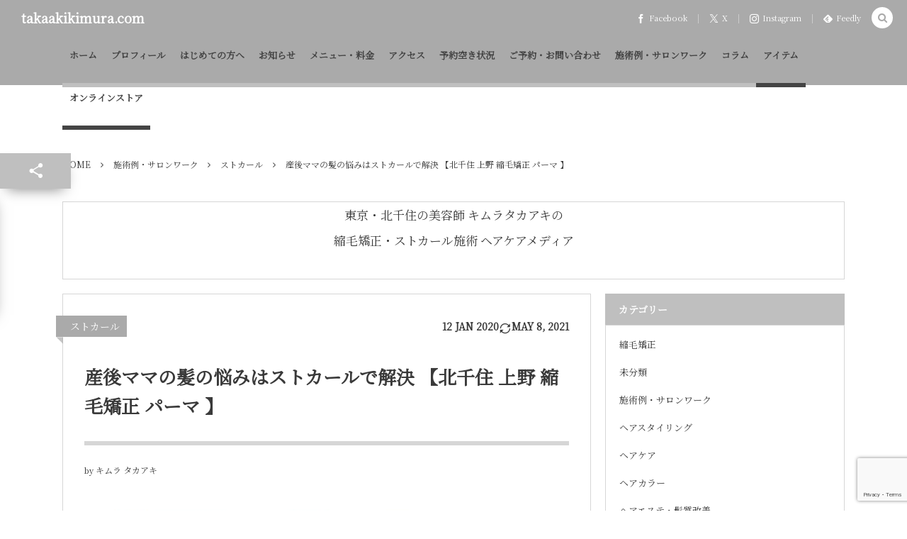

--- FILE ---
content_type: text/html; charset=UTF-8
request_url: https://takaakikimura.com/straight-curl-short_hair/
body_size: 33202
content:
<!DOCTYPE html><html dir="ltr" lang="ja" prefix="og: https://ogp.me/ns#"><head prefix="og: http://ogp.me/ns# fb: http://ogp.me/ns/fb# article: http://ogp.me/ns/article#"><meta charset="UTF-8"/>
<meta name="viewport" content="width=device-width,initial-scale=1,minimum-scale=1,user-scalable=yes"/><meta property="og:title" content="産後ママの髪の悩みはストカールで解決  【北千住 上野 縮毛矯正 パーマ 】"/><meta property="og:type" content="article"/><meta property="og:url" content="https://takaakikimura.com/straight-curl-short_hair/"/><meta property="og:image" content="https://takaakikimura.com/wp-content/uploads/2020/01/20200112080927.jpg"/><meta property="og:image:width" content="600"/><meta property="og:image:height" content="337"/><meta property="og:description" content="産後のあの悩みの解決の為に"/><meta property="og:site_name" content="takaakikimura.com"/><meta property="fb:app_id" content="1601367563326072"/><meta name="twitter:card" content="summary_large_image"/><meta name="twitter:site" content="@takaakikimura09"/><link rel="canonical" href="https://takaakikimura.com/straight-curl-short_hair/"/><title>産後ママの髪の悩みはストカールで解決 【北千住 上野 縮毛矯正 パーマ 】 | takaakikimura.com</title>
	<style>img:is([sizes="auto" i], [sizes^="auto," i]) { contain-intrinsic-size: 3000px 1500px }</style>
	
		<!-- All in One SEO 4.9.3 - aioseo.com -->
	<meta name="robots" content="max-image-preview:large"/>
	<meta name="author" content="キムラ タカアキ"/>
	<link rel="canonical" href="https://takaakikimura.com/straight-curl-short_hair/"/>
	<meta name="generator" content="All in One SEO (AIOSEO) 4.9.3"/>
		<meta property="og:locale" content="ja_JP"/>
		<meta property="og:site_name" content="takaakikimura.com"/>
		<meta property="og:type" content="article"/>
		<meta property="og:title" content="産後ママの髪の悩みはストカールで解決 【北千住 上野 縮毛矯正 パーマ 】 | takaakikimura.com"/>
		<meta property="og:url" content="https://takaakikimura.com/straight-curl-short_hair/"/>
		<meta property="og:image" content="https://takaakikimura.com/wp-content/uploads/2020/01/20200112080927.jpg"/>
		<meta property="og:image:secure_url" content="https://takaakikimura.com/wp-content/uploads/2020/01/20200112080927.jpg"/>
		<meta property="og:image:width" content="600"/>
		<meta property="og:image:height" content="337"/>
		<meta property="article:published_time" content="2020-01-11T23:30:00+00:00"/>
		<meta property="article:modified_time" content="2021-05-08T03:51:07+00:00"/>
		<meta name="twitter:card" content="summary"/>
		<meta name="twitter:title" content="産後ママの髪の悩みはストカールで解決 【北千住 上野 縮毛矯正 パーマ 】 | takaakikimura.com"/>
		<meta name="twitter:image" content="https://takaakikimura.com/wp-content/uploads/2020/01/20200112080927.jpg"/>
		<script type="application/ld+json" class="aioseo-schema">
			{"@context":"https:\/\/schema.org","@graph":[{"@type":"Article","@id":"https:\/\/takaakikimura.com\/straight-curl-short_hair\/#article","name":"\u7523\u5f8c\u30de\u30de\u306e\u9aea\u306e\u60a9\u307f\u306f\u30b9\u30c8\u30ab\u30fc\u30eb\u3067\u89e3\u6c7a \u3010\u5317\u5343\u4f4f \u4e0a\u91ce \u7e2e\u6bdb\u77ef\u6b63 \u30d1\u30fc\u30de \u3011 | takaakikimura.com","headline":"\u7523\u5f8c\u30de\u30de\u306e\u9aea\u306e\u60a9\u307f\u306f\u30b9\u30c8\u30ab\u30fc\u30eb\u3067\u89e3\u6c7a  \u3010\u5317\u5343\u4f4f \u4e0a\u91ce \u7e2e\u6bdb\u77ef\u6b63 \u30d1\u30fc\u30de \u3011","author":{"@id":"https:\/\/takaakikimura.com\/author\/kmrakatk\/#author"},"publisher":{"@id":"https:\/\/takaakikimura.com\/#person"},"image":{"@type":"ImageObject","url":"https:\/\/takaakikimura.com\/wp-content\/uploads\/2020\/01\/20200112080927.jpg","width":600,"height":337},"datePublished":"2020-01-12T08:30:00+09:00","dateModified":"2021-05-08T12:51:07+09:00","inLanguage":"ja","mainEntityOfPage":{"@id":"https:\/\/takaakikimura.com\/straight-curl-short_hair\/#webpage"},"isPartOf":{"@id":"https:\/\/takaakikimura.com\/straight-curl-short_hair\/#webpage"},"articleSection":"\u30b9\u30c8\u30ab\u30fc\u30eb, \u304a\u60a9\u307f, \u30b7\u30e7\u30fc\u30c8, \u30b9\u30c8\u30ab\u30fc\u30eb, \u30d1\u30fc\u30de, \u7e2e\u6bdb\u77ef\u6b63"},{"@type":"BreadcrumbList","@id":"https:\/\/takaakikimura.com\/straight-curl-short_hair\/#breadcrumblist","itemListElement":[{"@type":"ListItem","@id":"https:\/\/takaakikimura.com#listItem","position":1,"name":"\u30db\u30fc\u30e0","item":"https:\/\/takaakikimura.com","nextItem":{"@type":"ListItem","@id":"https:\/\/takaakikimura.com\/category\/work\/#listItem","name":"\u65bd\u8853\u4f8b\u30fb\u30b5\u30ed\u30f3\u30ef\u30fc\u30af"}},{"@type":"ListItem","@id":"https:\/\/takaakikimura.com\/category\/work\/#listItem","position":2,"name":"\u65bd\u8853\u4f8b\u30fb\u30b5\u30ed\u30f3\u30ef\u30fc\u30af","item":"https:\/\/takaakikimura.com\/category\/work\/","nextItem":{"@type":"ListItem","@id":"https:\/\/takaakikimura.com\/category\/work\/straight-curl-hair\/#listItem","name":"\u30b9\u30c8\u30ab\u30fc\u30eb"},"previousItem":{"@type":"ListItem","@id":"https:\/\/takaakikimura.com#listItem","name":"\u30db\u30fc\u30e0"}},{"@type":"ListItem","@id":"https:\/\/takaakikimura.com\/category\/work\/straight-curl-hair\/#listItem","position":3,"name":"\u30b9\u30c8\u30ab\u30fc\u30eb","item":"https:\/\/takaakikimura.com\/category\/work\/straight-curl-hair\/","nextItem":{"@type":"ListItem","@id":"https:\/\/takaakikimura.com\/straight-curl-short_hair\/#listItem","name":"\u7523\u5f8c\u30de\u30de\u306e\u9aea\u306e\u60a9\u307f\u306f\u30b9\u30c8\u30ab\u30fc\u30eb\u3067\u89e3\u6c7a  \u3010\u5317\u5343\u4f4f \u4e0a\u91ce \u7e2e\u6bdb\u77ef\u6b63 \u30d1\u30fc\u30de \u3011"},"previousItem":{"@type":"ListItem","@id":"https:\/\/takaakikimura.com\/category\/work\/#listItem","name":"\u65bd\u8853\u4f8b\u30fb\u30b5\u30ed\u30f3\u30ef\u30fc\u30af"}},{"@type":"ListItem","@id":"https:\/\/takaakikimura.com\/straight-curl-short_hair\/#listItem","position":4,"name":"\u7523\u5f8c\u30de\u30de\u306e\u9aea\u306e\u60a9\u307f\u306f\u30b9\u30c8\u30ab\u30fc\u30eb\u3067\u89e3\u6c7a  \u3010\u5317\u5343\u4f4f \u4e0a\u91ce \u7e2e\u6bdb\u77ef\u6b63 \u30d1\u30fc\u30de \u3011","previousItem":{"@type":"ListItem","@id":"https:\/\/takaakikimura.com\/category\/work\/straight-curl-hair\/#listItem","name":"\u30b9\u30c8\u30ab\u30fc\u30eb"}}]},{"@type":"Person","@id":"https:\/\/takaakikimura.com\/#person","name":"\u30ad\u30e0\u30e9 \u30bf\u30ab\u30a2\u30ad","image":{"@type":"ImageObject","@id":"https:\/\/takaakikimura.com\/straight-curl-short_hair\/#personImage","url":"https:\/\/takaakikimura.com\/wp-content\/uploads\/2021\/03\/CDCCCFEE-44F9-47ED-BA1D-670B56C0099A-96x96.jpeg","width":96,"height":96,"caption":"\u30ad\u30e0\u30e9 \u30bf\u30ab\u30a2\u30ad"}},{"@type":"Person","@id":"https:\/\/takaakikimura.com\/author\/kmrakatk\/#author","url":"https:\/\/takaakikimura.com\/author\/kmrakatk\/","name":"\u30ad\u30e0\u30e9 \u30bf\u30ab\u30a2\u30ad","image":{"@type":"ImageObject","@id":"https:\/\/takaakikimura.com\/straight-curl-short_hair\/#authorImage","url":"https:\/\/takaakikimura.com\/wp-content\/uploads\/2021\/03\/CDCCCFEE-44F9-47ED-BA1D-670B56C0099A-96x96.jpeg","width":96,"height":96,"caption":"\u30ad\u30e0\u30e9 \u30bf\u30ab\u30a2\u30ad"}},{"@type":"WebPage","@id":"https:\/\/takaakikimura.com\/straight-curl-short_hair\/#webpage","url":"https:\/\/takaakikimura.com\/straight-curl-short_hair\/","name":"\u7523\u5f8c\u30de\u30de\u306e\u9aea\u306e\u60a9\u307f\u306f\u30b9\u30c8\u30ab\u30fc\u30eb\u3067\u89e3\u6c7a \u3010\u5317\u5343\u4f4f \u4e0a\u91ce \u7e2e\u6bdb\u77ef\u6b63 \u30d1\u30fc\u30de \u3011 | takaakikimura.com","inLanguage":"ja","isPartOf":{"@id":"https:\/\/takaakikimura.com\/#website"},"breadcrumb":{"@id":"https:\/\/takaakikimura.com\/straight-curl-short_hair\/#breadcrumblist"},"author":{"@id":"https:\/\/takaakikimura.com\/author\/kmrakatk\/#author"},"creator":{"@id":"https:\/\/takaakikimura.com\/author\/kmrakatk\/#author"},"image":{"@type":"ImageObject","url":"https:\/\/takaakikimura.com\/wp-content\/uploads\/2020\/01\/20200112080927.jpg","@id":"https:\/\/takaakikimura.com\/straight-curl-short_hair\/#mainImage","width":600,"height":337},"primaryImageOfPage":{"@id":"https:\/\/takaakikimura.com\/straight-curl-short_hair\/#mainImage"},"datePublished":"2020-01-12T08:30:00+09:00","dateModified":"2021-05-08T12:51:07+09:00"},{"@type":"WebSite","@id":"https:\/\/takaakikimura.com\/#website","url":"https:\/\/takaakikimura.com\/","name":"takaakikimura.com","description":"\u30b9\u30c8\u30ab\u30fc\u30eb\u30fb\u7e2e\u6bdb\u77ef\u6b63\u30fb\u30c8\u30ea\u30fc\u30c8\u30e1\u30f3\u30c8\u30fb\u30d8\u30a2\u30b1\u30a2\u7f8e\u5bb9\u5e2b\u30ad\u30e0\u30e9\u30bf\u30ab\u30a2\u30ad\u306eWEB\u30e1\u30c7\u30a3\u30a2","inLanguage":"ja","publisher":{"@id":"https:\/\/takaakikimura.com\/#person"}}]}
		</script>
		<!-- All in One SEO -->

<meta http-equiv="Last-Modified" content="Sat, 08 May 2021 12:51:07 +0900"/><link rel="pingback" href="https://takaakikimura.com/xmlrpc.php"/><link rel='dns-prefetch' href='//webfonts.xserver.jp'/>
<link rel='dns-prefetch' href='//cdnjs.cloudflare.com'/>
<link rel='dns-prefetch' href='//ajax.googleapis.com'/>
<link rel='dns-prefetch' href='//secure.gravatar.com'/>
<link rel='dns-prefetch' href='//www.googletagmanager.com'/>
<link rel='dns-prefetch' href='//pagead2.googlesyndication.com'/>
<link rel="alternate" type="application/rss+xml" title="takaakikimura.com &raquo; フィード" href="https://takaakikimura.com/feed/"/>
<link rel="alternate" type="application/rss+xml" title="takaakikimura.com &raquo; コメントフィード" href="https://takaakikimura.com/comments/feed/"/>
<link rel="alternate" type="application/rss+xml" title="takaakikimura.com &raquo; 産後ママの髪の悩みはストカールで解決  【北千住 上野 縮毛矯正 パーマ 】 のコメントのフィード" href="https://takaakikimura.com/straight-curl-short_hair/feed/"/>
<script>//<![CDATA[
window._wpemojiSettings={"baseUrl":"https:\/\/s.w.org\/images\/core\/emoji\/16.0.1\/72x72\/","ext":".png","svgUrl":"https:\/\/s.w.org\/images\/core\/emoji\/16.0.1\/svg\/","svgExt":".svg","source":{"concatemoji":"https:\/\/takaakikimura.com\/wp-includes\/js\/wp-emoji-release.min.js?ver=6.8.3"}};!function(s,n){var o,i,e;function c(e){try{var t={supportTests:e,timestamp:(new Date).valueOf()};sessionStorage.setItem(o,JSON.stringify(t))}catch(e){}}function p(e,t,n){e.clearRect(0,0,e.canvas.width,e.canvas.height),e.fillText(t,0,0);var t=new Uint32Array(e.getImageData(0,0,e.canvas.width,e.canvas.height).data),a=(e.clearRect(0,0,e.canvas.width,e.canvas.height),e.fillText(n,0,0),new Uint32Array(e.getImageData(0,0,e.canvas.width,e.canvas.height).data));return t.every(function(e,t){return e===a[t]})}function u(e,t){e.clearRect(0,0,e.canvas.width,e.canvas.height),e.fillText(t,0,0);for(var n=e.getImageData(16,16,1,1),a=0;a<n.data.length;a++)if(0!==n.data[a])return!1;return!0}function f(e,t,n,a){switch(t){case"flag":return n(e,"\ud83c\udff3\ufe0f\u200d\u26a7\ufe0f","\ud83c\udff3\ufe0f\u200b\u26a7\ufe0f")?!1:!n(e,"\ud83c\udde8\ud83c\uddf6","\ud83c\udde8\u200b\ud83c\uddf6")&&!n(e,"\ud83c\udff4\udb40\udc67\udb40\udc62\udb40\udc65\udb40\udc6e\udb40\udc67\udb40\udc7f","\ud83c\udff4\u200b\udb40\udc67\u200b\udb40\udc62\u200b\udb40\udc65\u200b\udb40\udc6e\u200b\udb40\udc67\u200b\udb40\udc7f");case"emoji":return!a(e,"\ud83e\udedf")}return!1}function g(e,t,n,a){var r="undefined"!=typeof WorkerGlobalScope&&self instanceof WorkerGlobalScope?new OffscreenCanvas(300,150):s.createElement("canvas"),o=r.getContext("2d",{willReadFrequently:!0}),i=(o.textBaseline="top",o.font="600 32px Arial",{});return e.forEach(function(e){i[e]=t(o,e,n,a)}),i}function t(e){var t=s.createElement("script");t.src=e,t.defer=!0,s.head.appendChild(t)}"undefined"!=typeof Promise&&(o="wpEmojiSettingsSupports",i=["flag","emoji"],n.supports={everything:!0,everythingExceptFlag:!0},e=new Promise(function(e){s.addEventListener("DOMContentLoaded",e,{once:!0})}),new Promise(function(t){var n=function(){try{var e=JSON.parse(sessionStorage.getItem(o));if("object"==typeof e&&"number"==typeof e.timestamp&&(new Date).valueOf()<e.timestamp+604800&&"object"==typeof e.supportTests)return e.supportTests}catch(e){}return null}();if(!n){if("undefined"!=typeof Worker&&"undefined"!=typeof OffscreenCanvas&&"undefined"!=typeof URL&&URL.createObjectURL&&"undefined"!=typeof Blob)try{var e="postMessage("+g.toString()+"("+[JSON.stringify(i),f.toString(),p.toString(),u.toString()].join(",")+"));",a=new Blob([e],{type:"text/javascript"}),r=new Worker(URL.createObjectURL(a),{name:"wpTestEmojiSupports"});return void(r.onmessage=function(e){c(n=e.data),r.terminate(),t(n)})}catch(e){}c(n=g(i,f,p,u))}t(n)}).then(function(e){for(var t in e)n.supports[t]=e[t],n.supports.everything=n.supports.everything&&n.supports[t],"flag"!==t&&(n.supports.everythingExceptFlag=n.supports.everythingExceptFlag&&n.supports[t]);n.supports.everythingExceptFlag=n.supports.everythingExceptFlag&&!n.supports.flag,n.DOMReady=!1,n.readyCallback=function(){n.DOMReady=!0}}).then(function(){return e}).then(function(){var e;n.supports.everything||(n.readyCallback(),(e=n.source||{}).concatemoji?t(e.concatemoji):e.wpemoji&&e.twemoji&&(t(e.twemoji),t(e.wpemoji)))}))}((window,document),window._wpemojiSettings);
//]]></script>
<style id='wp-emoji-styles-inline-css' type='text/css'>

	img.wp-smiley, img.emoji {
		display: inline !important;
		border: none !important;
		box-shadow: none !important;
		height: 1em !important;
		width: 1em !important;
		margin: 0 0.07em !important;
		vertical-align: -0.1em !important;
		background: none !important;
		padding: 0 !important;
	}
</style>
<link rel='stylesheet' id='wp-block-library-css' href='https://takaakikimura.com/wp-includes/css/dist/block-library/style.min.css?ver=6.8.3' type='text/css' media='all'/>
<link rel='stylesheet' id='swiper-css-css' href='https://takaakikimura.com/wp-content/plugins/instagram-widget-by-wpzoom/dist/styles/library/swiper.css?ver=7.4.1' type='text/css' media='all'/>
<link rel='stylesheet' id='dashicons-css' href='https://takaakikimura.com/wp-includes/css/dashicons.min.css?ver=6.8.3' type='text/css' media='all'/>
<link rel='stylesheet' id='magnific-popup-css' href='https://takaakikimura.com/wp-content/plugins/instagram-widget-by-wpzoom/dist/styles/library/magnific-popup.css?ver=2.2.2' type='text/css' media='all'/>
<link rel='stylesheet' id='wpz-insta_block-frontend-style-css' href='https://takaakikimura.com/wp-content/plugins/instagram-widget-by-wpzoom/dist/styles/frontend/index.css?ver=a4e21646521a58bf18c9781ae1cc430e' type='text/css' media='all'/>
<style id='classic-theme-styles-inline-css' type='text/css'>
/*! This file is auto-generated */
.wp-block-button__link{color:#fff;background-color:#32373c;border-radius:9999px;box-shadow:none;text-decoration:none;padding:calc(.667em + 2px) calc(1.333em + 2px);font-size:1.125em}.wp-block-file__button{background:#32373c;color:#fff;text-decoration:none}
</style>
<style id='rinkerg-gutenberg-rinker-style-inline-css' type='text/css'>
.wp-block-create-block-block{background-color:#21759b;color:#fff;padding:2px}

</style>
<link rel='stylesheet' id='aioseo/css/src/vue/standalone/blocks/table-of-contents/global.scss-css' href='https://takaakikimura.com/wp-content/plugins/all-in-one-seo-pack/dist/Lite/assets/css/table-of-contents/global.e90f6d47.css?ver=4.9.3' type='text/css' media='all'/>
<link rel='stylesheet' id='dp-ex-blocks-advanced-heading-style-css' href='https://takaakikimura.com/wp-content/plugins/dp-ex-blocks-free/css/dp-ex-blocks/advanced-heading/style.css?ver=3.1.1.3' type='text/css' media='all'/>
<link rel='stylesheet' id='dp-ex-blocks-blog-card-style-css' href='https://takaakikimura.com/wp-content/plugins/dp-ex-blocks-free/css/dp-ex-blocks/blog-card/style.css?ver=3.1.1.3' type='text/css' media='all'/>
<link rel='stylesheet' id='dp-ex-blocks-button-style-css' href='https://takaakikimura.com/wp-content/plugins/dp-ex-blocks-free/css/dp-ex-blocks/button/style.css?ver=3.1.1.3' type='text/css' media='all'/>
<style id='dp-ex-blocks-caption-box-style-inline-css' type='text/css'>
.deb-colored-box__outer.in-max-width{max-width:860px;margin-left:auto;margin-right:auto}.deb-colored-box__outer.is-style-stripe .deb-colored-box{background-image:repeating-linear-gradient(135deg, transparent, transparent 5px, rgba(255,255,255,0.22) 5px, rgba(255,255,255,0.22) 10px)}.deb-colored-box__outer.is-style-box-shadow .deb-colored-box{-webkit-box-shadow:var(--box-shadow-x, 0) var(--box-shadow-y, 6px) var(--box-shadow-blur, 28px) var(--box-shadow-spread, -14px) var(--box-shadow-color, #222);box-shadow:var(--box-shadow-x, 0) var(--box-shadow-y, 6px) var(--box-shadow-blur, 28px) var(--box-shadow-spread, -14px) var(--box-shadow-color, #222)}.deb-colored-box__outer.is-style-bd-dashed .deb-colored-box{border-style:dashed}.deb-colored-box__outer.is-style-bd-dotted .deb-colored-box{border-style:dotted}.deb-colored-box__outer.is-style-bd-double .deb-colored-box{border-style:double}.deb-colored-box__outer.deb-show-block-background>div.deb-colored-box{background-color:transparent;border:none}.deb-colored-box__outer p:last-of-type,.deb-colored-box__outer ul:last-of-type,.deb-colored-box__outer ol:last-of-type,.deb-colored-box__outer dl:last-of-type{margin-bottom:0;padding-bottom:0}div.deb-colored-box{position:relative;margin-bottom:50px;padding:12px 16px;line-height:1.8;border-radius:var(--deb-colored-box--border-radius, 3px);border-width:var(--deb-colored-box--border-width, 1px)}div.deb-colored-box.is-own-background-color{background-color:var(--deb-colored-box--background-color)}div.deb-colored-box.is-own-background-gradient{background-image:var(--deb-colored-box--background-gradient, none)}div.deb-colored-box.is-own-border-color{border-color:var(--deb-colored-box--border-color, transparent)}div.deb-colored-box.is-own-text-color{color:var(--deb-colored-box--text-color, inherit)}div.deb-colored-box.box-transparent{background-color:transparent}

</style>
<link rel='stylesheet' id='dp-ex-blocks-caption-box-style-2-css' href='https://takaakikimura.com/wp-content/plugins/dp-ex-blocks-free/css/dp-ex-blocks/caption-box/style.css?ver=3.1.1.3' type='text/css' media='all'/>
<style id='dp-ex-blocks-chart-style-inline-css' type='text/css'>
.deb-chart{position:relative;max-width:100%;width:var(--chart-width, 980px);margin:var(--margin-block-top, 0) auto var(--margin-block-bottom, 50px) auto}

</style>
<link rel='stylesheet' id='dp-ex-blocks-clipped-text-style-css' href='https://takaakikimura.com/wp-content/plugins/dp-ex-blocks-free/css/dp-ex-blocks/clipped-text/style.css?ver=3.1.1.3' type='text/css' media='all'/>
<style id='dp-ex-blocks-colored-box-style-inline-css' type='text/css'>
.deb-colored-box__outer.in-max-width{max-width:860px;margin-left:auto;margin-right:auto}.deb-colored-box__outer.is-style-stripe .deb-colored-box{background-image:repeating-linear-gradient(135deg, transparent, transparent 5px, rgba(255,255,255,0.22) 5px, rgba(255,255,255,0.22) 10px)}.deb-colored-box__outer.is-style-box-shadow .deb-colored-box{-webkit-box-shadow:var(--box-shadow-x, 0) var(--box-shadow-y, 6px) var(--box-shadow-blur, 28px) var(--box-shadow-spread, -14px) var(--box-shadow-color, #222);box-shadow:var(--box-shadow-x, 0) var(--box-shadow-y, 6px) var(--box-shadow-blur, 28px) var(--box-shadow-spread, -14px) var(--box-shadow-color, #222)}.deb-colored-box__outer.is-style-bd-dashed .deb-colored-box{border-style:dashed}.deb-colored-box__outer.is-style-bd-dotted .deb-colored-box{border-style:dotted}.deb-colored-box__outer.is-style-bd-double .deb-colored-box{border-style:double}.deb-colored-box__outer.deb-show-block-background>div.deb-colored-box{background-color:transparent;border:none}.deb-colored-box__outer p:last-of-type,.deb-colored-box__outer ul:last-of-type,.deb-colored-box__outer ol:last-of-type,.deb-colored-box__outer dl:last-of-type{margin-bottom:0;padding-bottom:0}div.deb-colored-box{position:relative;margin-bottom:50px;padding:12px 16px;line-height:1.8;border-radius:var(--deb-colored-box--border-radius, 3px);border-width:var(--deb-colored-box--border-width, 1px)}div.deb-colored-box.is-own-background-color{background-color:var(--deb-colored-box--background-color)}div.deb-colored-box.is-own-background-gradient{background-image:var(--deb-colored-box--background-gradient, none)}div.deb-colored-box.is-own-border-color{border-color:var(--deb-colored-box--border-color, transparent)}div.deb-colored-box.is-own-text-color{color:var(--deb-colored-box--text-color, inherit)}div.deb-colored-box.box-transparent{background-color:transparent}

</style>
<style id='dp-ex-blocks-column-style-inline-css' type='text/css'>
.deb-column{-webkit-box-flex:var(--deb-column--flex);-ms-flex:var(--deb-column--flex);flex:var(--deb-column--flex);max-width:var(--deb-column--max-width);padding:var(--deb-column--padding)}.deb-column.is-not-column-fit-content .deb-column__content>*{width:auto}.deb-column__content{display:-webkit-box;display:-ms-flexbox;display:flex;-webkit-box-orient:vertical;-webkit-box-direction:normal;-ms-flex-direction:var(--deb-column--flex-direction, column);flex-direction:var(--deb-column--flex-direction, column);-webkit-box-pack:var(--deb-column--justify-content, flex-start);-ms-flex-pack:var(--deb-column--justify-content, flex-start);justify-content:var(--deb-column--justify-content, flex-start);-webkit-box-align:var(--deb-column--align-items, center);-ms-flex-align:var(--deb-column--align-items, center);align-items:var(--deb-column--align-items, center);gap:var(--deb-column--gap, 0px);-ms-flex-wrap:var(--deb-column--flex-wrap, wrap);flex-wrap:var(--deb-column--flex-wrap, wrap);height:100%}.deb-column__content>*{width:100%}

</style>
<link rel='stylesheet' id='dp-ex-blocks-columns-style-css' href='https://takaakikimura.com/wp-content/plugins/dp-ex-blocks-free/css/dp-ex-blocks/columns/style.css?ver=3.1.1.3' type='text/css' media='all'/>
<link rel='stylesheet' id='dp-ex-blocks-countdown-style-css' href='https://takaakikimura.com/wp-content/plugins/dp-ex-blocks-free/css/dp-ex-blocks/advanced-heading/style.css?ver=3.1.1.3' type='text/css' media='all'/>
<link rel='stylesheet' id='dp-ex-blocks-countdown-style-2-css' href='https://takaakikimura.com/wp-content/plugins/dp-ex-blocks-free/css/dp-ex-blocks/countdown/style.css?ver=3.1.1.3' type='text/css' media='all'/>
<link rel='stylesheet' id='dp-ex-blocks-data-table-style-css' href='https://takaakikimura.com/wp-content/plugins/dp-ex-blocks-free/css/dp-ex-blocks/data-table/style.css?ver=3.1.1.3' type='text/css' media='all'/>
<link rel='stylesheet' id='dp-ex-blocks-definition-list-style-css' href='https://takaakikimura.com/wp-content/plugins/dp-ex-blocks-free/css/dp-ex-blocks/definition-list/style.css?ver=3.1.1.3' type='text/css' media='all'/>
<style id='dp-ex-blocks-icon-style-inline-css' type='text/css'>
.deb-icon{display:-webkit-box;display:-ms-flexbox;display:flex;line-height:1;gap:var(--deb-icon--gap, 12px)}.deb-icon.deb-show-edge-shape{-webkit-mask-image:none;mask-image:none}.deb-icon.deb-show-edge-shape .deb-icon__span{-webkit-mask-image:var(--deb-mask-image);mask-image:var(--deb-mask-image)}.deb-icon.is-icon-stroke.is-gradient-icon-stroke .deb-icon__span::before{color:var(--deb-icon--color, #fff);background-image:var(--deb-icon--stroke-gradient);-webkit-background-clip:text;background-clip:text;-webkit-text-fill-color:var(--deb-icon--color #fff);-webkit-text-stroke:var(--deb-icon--stroke-width, 4px) transparent}.deb-icon.is-icon-stroke.is-offset-icon-stroke .deb-icon__span::before{color:transparent;paint-order:initial}.deb-icon.is-icon-stroke .deb-icon__span::before{-webkit-text-stroke:var(--deb-icon--stroke-width, 2px) var(--deb-icon--stroke-color, #000);paint-order:stroke fill;padding:var(--deb-icon--stroke-width, initial)}.deb-icon__span{display:-webkit-box;display:-ms-flexbox;display:flex;width:-webkit-fit-content;width:-moz-fit-content;width:fit-content;color:var(--deb-icon--color, inherit);background-color:var(--deb-icon--background-color, inherit);background-image:var(--deb-icon--background-gradient, inherit);font-size:var(--deb-icon--size, 32px);padding:var(--deb-icon--padding, 0)}.deb-icon__span::before{margin:auto !important;-webkit-transform:var(--deb-icon--transform, none);-ms-transform:var(--deb-icon--transform, none);transform:var(--deb-icon--transform, none);-webkit-filter:var(--deb-icon--drop-shadow, none);filter:var(--deb-icon--drop-shadow, none);text-shadow:var(--deb-icon--text-shadow, none)}.deb-icon__span.style--color-gradient::before{-webkit-text-fill-color:transparent;-webkit-background-clip:text;background-clip:text;background-image:var(--deb-icon--gradient)}.deb-icon__link{color:transparent !important;text-decoration:none !important}.deb-icon__link:hover{text-decoration:none !important}

</style>
<style id='dp-ex-blocks-label-style-inline-css' type='text/css'>
.wp-block-dp-ex-blocks-label.in-max-width{max-width:860px;margin-left:auto;margin-right:auto}.wp-block-dp-ex-blocks-label.is-style-stripe .label{background-image:repeating-linear-gradient(135deg, transparent, transparent 3px, rgba(255,255,255,0.18) 3px, rgba(255,255,255,0.18) 6px)}.wp-block-dp-ex-blocks-label i.label-icon::before,.wp-block-dp-ex-blocks-label .label-text{display:inline-block;vertical-align:middle;margin:auto 0}.wp-block-dp-ex-blocks-label i.label-icon{margin:auto 10px auto 0}.wp-block-dp-ex-blocks-label i.label-icon.pos-r{margin:auto 0 auto 10px}.deb-label .label.is-box-shadow{-webkit-box-shadow:var(--box-shadow-x, 0) var(--box-shadow-y, 8px) var(--box-shadow-blur, 14px) var(--box-shadow-spread, -10px) var(--box-shadow-color, rgba(0,0,0,0.62));box-shadow:var(--box-shadow-x, 0) var(--box-shadow-y, 8px) var(--box-shadow-blur, 14px) var(--box-shadow-spread, -10px) var(--box-shadow-color, rgba(0,0,0,0.62))}.deb-label .label.is-own-color{background-color:var(--deb-label--background-color, inherit);background-image:var(--deb-label--background-gradient, inherit)}.deb-label .label.is-own-color::after{border-color:transparent transparent transparent var(--fold-color, rgba(170,170,170,0.48))}.deb-label:not(.is-style-stripe) .label.is-single-color{background-image:none}

</style>
<link rel='stylesheet' id='dp-ex-blocks-logo-slider-style-css' href='https://takaakikimura.com/wp-content/plugins/dp-ex-blocks-free/css/dp-ex-blocks/logo-slider/style.css?ver=3.1.1.3' type='text/css' media='all'/>
<link rel='stylesheet' id='dp-ex-blocks-map-style-css' href='https://takaakikimura.com/wp-content/plugins/dp-ex-blocks-free/css/dp-ex-blocks/map/style.css?ver=3.1.1.3' type='text/css' media='all'/>
<link rel='stylesheet' id='dp-ex-blocks-media-style-css' href='https://takaakikimura.com/wp-content/plugins/dp-ex-blocks-free/css/dp-ex-blocks/media/style.css?ver=3.1.1.3' type='text/css' media='all'/>
<link rel='stylesheet' id='dp-ex-blocks-media-cover-style-css' href='https://takaakikimura.com/wp-content/plugins/dp-ex-blocks-free/css/dp-ex-blocks/button/style.css?ver=3.1.1.3' type='text/css' media='all'/>
<link rel='stylesheet' id='dp-ex-blocks-media-cover-style-2-css' href='https://takaakikimura.com/wp-content/plugins/dp-ex-blocks-free/css/dp-ex-blocks/media-cover/style.css?ver=3.1.1.3' type='text/css' media='all'/>
<style id='dp-ex-blocks-number-counter-style-inline-css' type='text/css'>
.deb-column{-webkit-box-flex:var(--deb-column--flex);-ms-flex:var(--deb-column--flex);flex:var(--deb-column--flex);max-width:var(--deb-column--max-width);padding:var(--deb-column--padding)}.deb-column.is-not-column-fit-content .deb-column__content>*{width:auto}.deb-column__content{display:-webkit-box;display:-ms-flexbox;display:flex;-webkit-box-orient:vertical;-webkit-box-direction:normal;-ms-flex-direction:var(--deb-column--flex-direction, column);flex-direction:var(--deb-column--flex-direction, column);-webkit-box-pack:var(--deb-column--justify-content, flex-start);-ms-flex-pack:var(--deb-column--justify-content, flex-start);justify-content:var(--deb-column--justify-content, flex-start);-webkit-box-align:var(--deb-column--align-items, center);-ms-flex-align:var(--deb-column--align-items, center);align-items:var(--deb-column--align-items, center);gap:var(--deb-column--gap, 0px);-ms-flex-wrap:var(--deb-column--flex-wrap, wrap);flex-wrap:var(--deb-column--flex-wrap, wrap);height:100%}.deb-column__content>*{width:100%}

</style>
<link rel='stylesheet' id='dp-ex-blocks-number-counter-style-2-css' href='https://takaakikimura.com/wp-content/plugins/dp-ex-blocks-free/css/dp-ex-blocks/columns/style.css?ver=3.1.1.3' type='text/css' media='all'/>
<style id='dp-ex-blocks-number-counter-style-3-inline-css' type='text/css'>
.deb-icon{display:-webkit-box;display:-ms-flexbox;display:flex;line-height:1;gap:var(--deb-icon--gap, 12px)}.deb-icon.deb-show-edge-shape{-webkit-mask-image:none;mask-image:none}.deb-icon.deb-show-edge-shape .deb-icon__span{-webkit-mask-image:var(--deb-mask-image);mask-image:var(--deb-mask-image)}.deb-icon.is-icon-stroke.is-gradient-icon-stroke .deb-icon__span::before{color:var(--deb-icon--color, #fff);background-image:var(--deb-icon--stroke-gradient);-webkit-background-clip:text;background-clip:text;-webkit-text-fill-color:var(--deb-icon--color #fff);-webkit-text-stroke:var(--deb-icon--stroke-width, 4px) transparent}.deb-icon.is-icon-stroke.is-offset-icon-stroke .deb-icon__span::before{color:transparent;paint-order:initial}.deb-icon.is-icon-stroke .deb-icon__span::before{-webkit-text-stroke:var(--deb-icon--stroke-width, 2px) var(--deb-icon--stroke-color, #000);paint-order:stroke fill;padding:var(--deb-icon--stroke-width, initial)}.deb-icon__span{display:-webkit-box;display:-ms-flexbox;display:flex;width:-webkit-fit-content;width:-moz-fit-content;width:fit-content;color:var(--deb-icon--color, inherit);background-color:var(--deb-icon--background-color, inherit);background-image:var(--deb-icon--background-gradient, inherit);font-size:var(--deb-icon--size, 32px);padding:var(--deb-icon--padding, 0)}.deb-icon__span::before{margin:auto !important;-webkit-transform:var(--deb-icon--transform, none);-ms-transform:var(--deb-icon--transform, none);transform:var(--deb-icon--transform, none);-webkit-filter:var(--deb-icon--drop-shadow, none);filter:var(--deb-icon--drop-shadow, none);text-shadow:var(--deb-icon--text-shadow, none)}.deb-icon__span.style--color-gradient::before{-webkit-text-fill-color:transparent;-webkit-background-clip:text;background-clip:text;background-image:var(--deb-icon--gradient)}.deb-icon__link{color:transparent !important;text-decoration:none !important}.deb-icon__link:hover{text-decoration:none !important}

</style>
<link rel='stylesheet' id='dp-ex-blocks-number-counter-style-4-css' href='https://takaakikimura.com/wp-content/plugins/dp-ex-blocks-free/css/dp-ex-blocks/text/style.css?ver=3.1.1.3' type='text/css' media='all'/>
<style id='dp-ex-blocks-number-counter-style-5-inline-css' type='text/css'>
@media only screen and (max-width: 820px){.deb-number-counter .deb-columns>.deb-flex-box>.deb-column{min-width:280px}}

</style>
<style id='dp-ex-blocks-overlap-images-style-inline-css' type='text/css'>
.deb-overlap-images{display:-webkit-box;display:-ms-flexbox;display:flex;-webkit-box-orient:vertical;-webkit-box-direction:normal;-ms-flex-direction:column;flex-direction:column}.deb-overlap-images.in-max-width{max-width:860px;margin-left:auto;margin-right:auto}.deb-overlap-images.is-box-shadow .__image{-webkit-box-shadow:var(--img-box-shadow, 0 6px 24px -14px rgba(0,0,0,0.6));box-shadow:var(--img-box-shadow, 0 6px 24px -14px rgba(0,0,0,0.6))}.deb-overlap-images.is-hover-moving .__image:hover{-webkit-transform:translateY(-10px);-ms-transform:translateY(-10px);transform:translateY(-10px)}.deb-overlap-images.is-hover-moving.is-box-shadow .__image:hover{-webkit-box-shadow:var(--img-box-shadow-hover, 0 6px 36px -16px rgba(0,0,0,0.5));box-shadow:var(--img-box-shadow-hover, 0 6px 36px -16px rgba(0,0,0,0.5))}.deb-overlap-images .__figure-link:hover img{-webkit-filter:none;filter:none}.deb-overlap-images .__figure{margin:var(--figure-margin, auto);width:var(--figure-width, 50%);z-index:0;--scroll-easing:cubic-bezier(0, 0, 0.2, 1)}.deb-overlap-images .__image{margin:auto;-webkit-transition:all 0.4s cubic-bezier(0, 0, 0.2, 1);transition:all 0.4s cubic-bezier(0, 0, 0.2, 1)}.deb-overlap-images__inner{display:inherit;-webkit-box-orient:inherit;-webkit-box-direction:inherit;-ms-flex-direction:inherit;flex-direction:inherit;margin-left:auto;margin-right:auto;max-width:var(--wp--style--global--wide-size, 1180px)}

</style>
<link rel='stylesheet' id='dp-ex-blocks-pie-chart-style-css' href='https://takaakikimura.com/wp-content/plugins/dp-ex-blocks-free/css/dp-ex-blocks/pie-chart/style.css?ver=3.1.1.3' type='text/css' media='all'/>
<link rel='stylesheet' id='dp-ex-blocks-posts-style-css' href='https://takaakikimura.com/wp-content/plugins/dp-ex-blocks-free/css/dp-ex-blocks/posts/style.css?ver=3.1.1.3' type='text/css' media='all'/>
<link rel='stylesheet' id='dp-ex-blocks-progress-bar-style-css' href='https://takaakikimura.com/wp-content/plugins/dp-ex-blocks-free/css/dp-ex-blocks/progress-bar/style.css?ver=3.1.1.3' type='text/css' media='all'/>
<style id='dp-ex-blocks-progress-circle-style-inline-css' type='text/css'>
.deb-column{-webkit-box-flex:var(--deb-column--flex);-ms-flex:var(--deb-column--flex);flex:var(--deb-column--flex);max-width:var(--deb-column--max-width);padding:var(--deb-column--padding)}.deb-column.is-not-column-fit-content .deb-column__content>*{width:auto}.deb-column__content{display:-webkit-box;display:-ms-flexbox;display:flex;-webkit-box-orient:vertical;-webkit-box-direction:normal;-ms-flex-direction:var(--deb-column--flex-direction, column);flex-direction:var(--deb-column--flex-direction, column);-webkit-box-pack:var(--deb-column--justify-content, flex-start);-ms-flex-pack:var(--deb-column--justify-content, flex-start);justify-content:var(--deb-column--justify-content, flex-start);-webkit-box-align:var(--deb-column--align-items, center);-ms-flex-align:var(--deb-column--align-items, center);align-items:var(--deb-column--align-items, center);gap:var(--deb-column--gap, 0px);-ms-flex-wrap:var(--deb-column--flex-wrap, wrap);flex-wrap:var(--deb-column--flex-wrap, wrap);height:100%}.deb-column__content>*{width:100%}

</style>
<link rel='stylesheet' id='dp-ex-blocks-progress-circle-style-2-css' href='https://takaakikimura.com/wp-content/plugins/dp-ex-blocks-free/css/dp-ex-blocks/columns/style.css?ver=3.1.1.3' type='text/css' media='all'/>
<link rel='stylesheet' id='dp-ex-blocks-progress-circle-style-3-css' href='https://takaakikimura.com/wp-content/plugins/dp-ex-blocks-free/css/dp-ex-blocks/pie-chart/style.css?ver=3.1.1.3' type='text/css' media='all'/>
<link rel='stylesheet' id='dp-ex-blocks-progress-circle-style-4-css' href='https://takaakikimura.com/wp-content/plugins/dp-ex-blocks-free/css/dp-ex-blocks/text/style.css?ver=3.1.1.3' type='text/css' media='all'/>
<style id='dp-ex-blocks-progress-circle-style-5-inline-css' type='text/css'>
.deb-progress-circle__column{display:-webkit-box;display:-ms-flexbox;display:flex;-webkit-box-pack:center;-ms-flex-pack:center;justify-content:center}@media only screen and (max-width: 820px){.deb-progress-circle .deb-columns>.deb-flex-box>.deb-column{min-width:280px}}

</style>
<style id='dp-ex-blocks-shape-separator-style-inline-css' type='text/css'>
.deb-shape-separator{position:relative;display:-webkit-box;display:-ms-flexbox;display:flex;-webkit-box-orient:vertical;-webkit-box-direction:normal;-ms-flex-direction:column;flex-direction:column;background-color:var(--bg-color);background-image:var(--bg-gradient)}.deb-shape-separator .__separator-item{position:relative}.deb-shape-separator .__separator-item.is-svg svg{fill:var(--shape-color);position:absolute;bottom:0;left:0;width:100%;height:100%;-webkit-filter:var(--shape-shadow, none);filter:var(--shape-shadow, none)}.deb-shape-separator .__separator-item.is-svg svg.has-layers path:first-of-type{opacity:.15}.deb-shape-separator .__separator-item.is-svg svg.has-layers path:nth-child(2){opacity:.3}.deb-shape-separator .__separator-item.is-fill-area{background-color:var(--shape-color);margin-top:-0.6px}.deb-shape-separator.is-horizontally-flip svg{-webkit-transform:rotateY(180deg);transform:rotateY(180deg)}.deb-shape-separator.is-vertically-flip{-webkit-box-orient:vertical;-webkit-box-direction:reverse;-ms-flex-direction:column-reverse;flex-direction:column-reverse}.deb-shape-separator.is-vertically-flip svg{-webkit-transform:rotateX(180deg);transform:rotateX(180deg)}.deb-shape-separator.is-vertically-flip.is-horizontally-flip svg{-webkit-transform:rotate(180deg);-ms-transform:rotate(180deg);transform:rotate(180deg)}

</style>
<link rel='stylesheet' id='dp-ex-blocks-speech-balloon-style-css' href='https://takaakikimura.com/wp-content/plugins/dp-ex-blocks-free/css/dp-ex-blocks/speech-balloon/style.css?ver=3.1.1.3' type='text/css' media='all'/>
<style id='dp-ex-blocks-text-style-inline-css' type='text/css'>
.deb-icon{display:-webkit-box;display:-ms-flexbox;display:flex;line-height:1;gap:var(--deb-icon--gap, 12px)}.deb-icon.deb-show-edge-shape{-webkit-mask-image:none;mask-image:none}.deb-icon.deb-show-edge-shape .deb-icon__span{-webkit-mask-image:var(--deb-mask-image);mask-image:var(--deb-mask-image)}.deb-icon.is-icon-stroke.is-gradient-icon-stroke .deb-icon__span::before{color:var(--deb-icon--color, #fff);background-image:var(--deb-icon--stroke-gradient);-webkit-background-clip:text;background-clip:text;-webkit-text-fill-color:var(--deb-icon--color #fff);-webkit-text-stroke:var(--deb-icon--stroke-width, 4px) transparent}.deb-icon.is-icon-stroke.is-offset-icon-stroke .deb-icon__span::before{color:transparent;paint-order:initial}.deb-icon.is-icon-stroke .deb-icon__span::before{-webkit-text-stroke:var(--deb-icon--stroke-width, 2px) var(--deb-icon--stroke-color, #000);paint-order:stroke fill;padding:var(--deb-icon--stroke-width, initial)}.deb-icon__span{display:-webkit-box;display:-ms-flexbox;display:flex;width:-webkit-fit-content;width:-moz-fit-content;width:fit-content;color:var(--deb-icon--color, inherit);background-color:var(--deb-icon--background-color, inherit);background-image:var(--deb-icon--background-gradient, inherit);font-size:var(--deb-icon--size, 32px);padding:var(--deb-icon--padding, 0)}.deb-icon__span::before{margin:auto !important;-webkit-transform:var(--deb-icon--transform, none);-ms-transform:var(--deb-icon--transform, none);transform:var(--deb-icon--transform, none);-webkit-filter:var(--deb-icon--drop-shadow, none);filter:var(--deb-icon--drop-shadow, none);text-shadow:var(--deb-icon--text-shadow, none)}.deb-icon__span.style--color-gradient::before{-webkit-text-fill-color:transparent;-webkit-background-clip:text;background-clip:text;background-image:var(--deb-icon--gradient)}.deb-icon__link{color:transparent !important;text-decoration:none !important}.deb-icon__link:hover{text-decoration:none !important}

</style>
<link rel='stylesheet' id='dp-ex-blocks-text-style-2-css' href='https://takaakikimura.com/wp-content/plugins/dp-ex-blocks-free/css/dp-ex-blocks/text/style.css?ver=3.1.1.3' type='text/css' media='all'/>
<link rel='stylesheet' id='dp-ex-blocks-text-fade-in-animation-style-css' href='https://takaakikimura.com/wp-content/plugins/dp-ex-blocks-free/css/dp-ex-blocks/text-reveal-animation/style.css?ver=3.1.1.3' type='text/css' media='all'/>
<link rel='stylesheet' id='dp-ex-blocks-text-fade-in-animation-style-2-css' href='https://takaakikimura.com/wp-content/plugins/dp-ex-blocks-free/css/dp-ex-blocks/text-fade-in-animation/style.css?ver=3.1.1.3' type='text/css' media='all'/>
<link rel='stylesheet' id='dp-ex-blocks-text-outline-style-css' href='https://takaakikimura.com/wp-content/plugins/dp-ex-blocks-free/css/dp-ex-blocks/text/style.css?ver=3.1.1.3' type='text/css' media='all'/>
<link rel='stylesheet' id='dp-ex-blocks-text-outline-style-2-css' href='https://takaakikimura.com/wp-content/plugins/dp-ex-blocks-free/css/dp-ex-blocks/text-outline/style.css?ver=3.1.1.3' type='text/css' media='all'/>
<link rel='stylesheet' id='dp-ex-blocks-text-reveal-animation-style-css' href='https://takaakikimura.com/wp-content/plugins/dp-ex-blocks-free/css/dp-ex-blocks/text-reveal-animation/style.css?ver=3.1.1.3' type='text/css' media='all'/>
<link rel='stylesheet' id='dp-ex-blocks-text-slit-in-animation-style-css' href='https://takaakikimura.com/wp-content/plugins/dp-ex-blocks-free/css/dp-ex-blocks/text-reveal-animation/style.css?ver=3.1.1.3' type='text/css' media='all'/>
<link rel='stylesheet' id='dp-ex-blocks-text-slit-in-animation-style-2-css' href='https://takaakikimura.com/wp-content/plugins/dp-ex-blocks-free/css/dp-ex-blocks/text-slit-in-animation/style.css?ver=3.1.1.3' type='text/css' media='all'/>
<link rel='stylesheet' id='dp-ex-blocks-text-typing-animation-style-css' href='https://takaakikimura.com/wp-content/plugins/dp-ex-blocks-free/css/dp-ex-blocks/text-reveal-animation/style.css?ver=3.1.1.3' type='text/css' media='all'/>
<style id='dp-ex-blocks-text-typing-animation-style-2-inline-css' type='text/css'>
.deb-text-reveal.__typing_anim .__caret{display:inline-block;vertical-align:middle;opacity:0;color:var(--text-color, inherit);font-size:var(--text-size, inherit)}.deb-text-reveal.__typing_anim.show-caret.is-show .__caret{-webkit-animation:var(--caret-motion, debTxtTypingCaret) var(--caret-intval, 1s) linear infinite;animation:var(--caret-motion, debTxtTypingCaret) var(--caret-intval, 1s) linear infinite}@-webkit-keyframes debTxtTypingCaret{0%{opacity:1}49%{opacity:1}50%{opacity:0}100%{opacity:0}}@keyframes debTxtTypingCaret{0%{opacity:1}49%{opacity:1}50%{opacity:0}100%{opacity:0}}@-webkit-keyframes debTxtTypingCaret2{0%{opacity:1}99%{opacity:0}100%{opacity:1}}@keyframes debTxtTypingCaret2{0%{opacity:1}99%{opacity:0}100%{opacity:1}}

</style>
<link rel='stylesheet' id='dp-ex-blocks-timeline-style-css' href='https://takaakikimura.com/wp-content/plugins/dp-ex-blocks-free/css/dp-ex-blocks/timeline/style.css?ver=3.1.1.3' type='text/css' media='all'/>
<link rel='stylesheet' id='digipress-css' href='https://takaakikimura.com/wp-content/themes/dp-colors/css/pc.css?ver=20250115084710' type='text/css' media='all'/>
<link rel='stylesheet' id='deb-style-blocks-common-css' href='https://takaakikimura.com/wp-content/plugins/dp-ex-blocks-free/dist/style-backend.css?ver=20251224155340' type='text/css' media='all'/>
<link rel='stylesheet' id='mediaelement-css' href='https://takaakikimura.com/wp-includes/js/mediaelement/mediaelementplayer-legacy.min.css?ver=4.2.17' type='text/css' media='all'/>
<link rel='stylesheet' id='wp-mediaelement-css' href='https://takaakikimura.com/wp-includes/js/mediaelement/wp-mediaelement.min.css?ver=6.8.3' type='text/css' media='all'/>
<style id='jetpack-sharing-buttons-style-inline-css' type='text/css'>
.jetpack-sharing-buttons__services-list{display:flex;flex-direction:row;flex-wrap:wrap;gap:0;list-style-type:none;margin:5px;padding:0}.jetpack-sharing-buttons__services-list.has-small-icon-size{font-size:12px}.jetpack-sharing-buttons__services-list.has-normal-icon-size{font-size:16px}.jetpack-sharing-buttons__services-list.has-large-icon-size{font-size:24px}.jetpack-sharing-buttons__services-list.has-huge-icon-size{font-size:36px}@media print{.jetpack-sharing-buttons__services-list{display:none!important}}.editor-styles-wrapper .wp-block-jetpack-sharing-buttons{gap:0;padding-inline-start:0}ul.jetpack-sharing-buttons__services-list.has-background{padding:1.25em 2.375em}
</style>
<link rel='stylesheet' id='core-image-style-css-css' href='https://takaakikimura.com/wp-content/plugins/dp-ex-blocks-free/css/core/image/style.css?ver=3.1.1.3' type='text/css' media='all'/>
<link rel='stylesheet' id='core-paragraph-style-css-css' href='https://takaakikimura.com/wp-content/plugins/dp-ex-blocks-free/css/core/paragraph/style.css?ver=3.1.1.3' type='text/css' media='all'/>
<style id='global-styles-inline-css' type='text/css'>
:root{--wp--preset--aspect-ratio--square: 1;--wp--preset--aspect-ratio--4-3: 4/3;--wp--preset--aspect-ratio--3-4: 3/4;--wp--preset--aspect-ratio--3-2: 3/2;--wp--preset--aspect-ratio--2-3: 2/3;--wp--preset--aspect-ratio--16-9: 16/9;--wp--preset--aspect-ratio--9-16: 9/16;--wp--preset--color--black: #000000;--wp--preset--color--cyan-bluish-gray: #abb8c3;--wp--preset--color--white: #ffffff;--wp--preset--color--pale-pink: #f78da7;--wp--preset--color--vivid-red: #cf2e2e;--wp--preset--color--luminous-vivid-orange: #ff6900;--wp--preset--color--luminous-vivid-amber: #fcb900;--wp--preset--color--light-green-cyan: #7bdcb5;--wp--preset--color--vivid-green-cyan: #00d084;--wp--preset--color--pale-cyan-blue: #8ed1fc;--wp--preset--color--vivid-cyan-blue: #0693e3;--wp--preset--color--vivid-purple: #9b51e0;--wp--preset--gradient--vivid-cyan-blue-to-vivid-purple: linear-gradient(135deg,rgba(6,147,227,1) 0%,rgb(155,81,224) 100%);--wp--preset--gradient--light-green-cyan-to-vivid-green-cyan: linear-gradient(135deg,rgb(122,220,180) 0%,rgb(0,208,130) 100%);--wp--preset--gradient--luminous-vivid-amber-to-luminous-vivid-orange: linear-gradient(135deg,rgba(252,185,0,1) 0%,rgba(255,105,0,1) 100%);--wp--preset--gradient--luminous-vivid-orange-to-vivid-red: linear-gradient(135deg,rgba(255,105,0,1) 0%,rgb(207,46,46) 100%);--wp--preset--gradient--very-light-gray-to-cyan-bluish-gray: linear-gradient(135deg,rgb(238,238,238) 0%,rgb(169,184,195) 100%);--wp--preset--gradient--cool-to-warm-spectrum: linear-gradient(135deg,rgb(74,234,220) 0%,rgb(151,120,209) 20%,rgb(207,42,186) 40%,rgb(238,44,130) 60%,rgb(251,105,98) 80%,rgb(254,248,76) 100%);--wp--preset--gradient--blush-light-purple: linear-gradient(135deg,rgb(255,206,236) 0%,rgb(152,150,240) 100%);--wp--preset--gradient--blush-bordeaux: linear-gradient(135deg,rgb(254,205,165) 0%,rgb(254,45,45) 50%,rgb(107,0,62) 100%);--wp--preset--gradient--luminous-dusk: linear-gradient(135deg,rgb(255,203,112) 0%,rgb(199,81,192) 50%,rgb(65,88,208) 100%);--wp--preset--gradient--pale-ocean: linear-gradient(135deg,rgb(255,245,203) 0%,rgb(182,227,212) 50%,rgb(51,167,181) 100%);--wp--preset--gradient--electric-grass: linear-gradient(135deg,rgb(202,248,128) 0%,rgb(113,206,126) 100%);--wp--preset--gradient--midnight: linear-gradient(135deg,rgb(2,3,129) 0%,rgb(40,116,252) 100%);--wp--preset--font-size--small: 13px;--wp--preset--font-size--medium: 20px;--wp--preset--font-size--large: 36px;--wp--preset--font-size--x-large: 42px;--wp--preset--spacing--20: 0.44rem;--wp--preset--spacing--30: 0.67rem;--wp--preset--spacing--40: 1rem;--wp--preset--spacing--50: 1.5rem;--wp--preset--spacing--60: 2.25rem;--wp--preset--spacing--70: 3.38rem;--wp--preset--spacing--80: 5.06rem;--wp--preset--shadow--natural: 6px 6px 9px rgba(0, 0, 0, 0.2);--wp--preset--shadow--deep: 12px 12px 50px rgba(0, 0, 0, 0.4);--wp--preset--shadow--sharp: 6px 6px 0px rgba(0, 0, 0, 0.2);--wp--preset--shadow--outlined: 6px 6px 0px -3px rgba(255, 255, 255, 1), 6px 6px rgba(0, 0, 0, 1);--wp--preset--shadow--crisp: 6px 6px 0px rgba(0, 0, 0, 1);}:where(.is-layout-flex){gap: 0.5em;}:where(.is-layout-grid){gap: 0.5em;}body .is-layout-flex{display: flex;}.is-layout-flex{flex-wrap: wrap;align-items: center;}.is-layout-flex > :is(*, div){margin: 0;}body .is-layout-grid{display: grid;}.is-layout-grid > :is(*, div){margin: 0;}:where(.wp-block-columns.is-layout-flex){gap: 2em;}:where(.wp-block-columns.is-layout-grid){gap: 2em;}:where(.wp-block-post-template.is-layout-flex){gap: 1.25em;}:where(.wp-block-post-template.is-layout-grid){gap: 1.25em;}.has-black-color{color: var(--wp--preset--color--black) !important;}.has-cyan-bluish-gray-color{color: var(--wp--preset--color--cyan-bluish-gray) !important;}.has-white-color{color: var(--wp--preset--color--white) !important;}.has-pale-pink-color{color: var(--wp--preset--color--pale-pink) !important;}.has-vivid-red-color{color: var(--wp--preset--color--vivid-red) !important;}.has-luminous-vivid-orange-color{color: var(--wp--preset--color--luminous-vivid-orange) !important;}.has-luminous-vivid-amber-color{color: var(--wp--preset--color--luminous-vivid-amber) !important;}.has-light-green-cyan-color{color: var(--wp--preset--color--light-green-cyan) !important;}.has-vivid-green-cyan-color{color: var(--wp--preset--color--vivid-green-cyan) !important;}.has-pale-cyan-blue-color{color: var(--wp--preset--color--pale-cyan-blue) !important;}.has-vivid-cyan-blue-color{color: var(--wp--preset--color--vivid-cyan-blue) !important;}.has-vivid-purple-color{color: var(--wp--preset--color--vivid-purple) !important;}.has-black-background-color{background-color: var(--wp--preset--color--black) !important;}.has-cyan-bluish-gray-background-color{background-color: var(--wp--preset--color--cyan-bluish-gray) !important;}.has-white-background-color{background-color: var(--wp--preset--color--white) !important;}.has-pale-pink-background-color{background-color: var(--wp--preset--color--pale-pink) !important;}.has-vivid-red-background-color{background-color: var(--wp--preset--color--vivid-red) !important;}.has-luminous-vivid-orange-background-color{background-color: var(--wp--preset--color--luminous-vivid-orange) !important;}.has-luminous-vivid-amber-background-color{background-color: var(--wp--preset--color--luminous-vivid-amber) !important;}.has-light-green-cyan-background-color{background-color: var(--wp--preset--color--light-green-cyan) !important;}.has-vivid-green-cyan-background-color{background-color: var(--wp--preset--color--vivid-green-cyan) !important;}.has-pale-cyan-blue-background-color{background-color: var(--wp--preset--color--pale-cyan-blue) !important;}.has-vivid-cyan-blue-background-color{background-color: var(--wp--preset--color--vivid-cyan-blue) !important;}.has-vivid-purple-background-color{background-color: var(--wp--preset--color--vivid-purple) !important;}.has-black-border-color{border-color: var(--wp--preset--color--black) !important;}.has-cyan-bluish-gray-border-color{border-color: var(--wp--preset--color--cyan-bluish-gray) !important;}.has-white-border-color{border-color: var(--wp--preset--color--white) !important;}.has-pale-pink-border-color{border-color: var(--wp--preset--color--pale-pink) !important;}.has-vivid-red-border-color{border-color: var(--wp--preset--color--vivid-red) !important;}.has-luminous-vivid-orange-border-color{border-color: var(--wp--preset--color--luminous-vivid-orange) !important;}.has-luminous-vivid-amber-border-color{border-color: var(--wp--preset--color--luminous-vivid-amber) !important;}.has-light-green-cyan-border-color{border-color: var(--wp--preset--color--light-green-cyan) !important;}.has-vivid-green-cyan-border-color{border-color: var(--wp--preset--color--vivid-green-cyan) !important;}.has-pale-cyan-blue-border-color{border-color: var(--wp--preset--color--pale-cyan-blue) !important;}.has-vivid-cyan-blue-border-color{border-color: var(--wp--preset--color--vivid-cyan-blue) !important;}.has-vivid-purple-border-color{border-color: var(--wp--preset--color--vivid-purple) !important;}.has-vivid-cyan-blue-to-vivid-purple-gradient-background{background: var(--wp--preset--gradient--vivid-cyan-blue-to-vivid-purple) !important;}.has-light-green-cyan-to-vivid-green-cyan-gradient-background{background: var(--wp--preset--gradient--light-green-cyan-to-vivid-green-cyan) !important;}.has-luminous-vivid-amber-to-luminous-vivid-orange-gradient-background{background: var(--wp--preset--gradient--luminous-vivid-amber-to-luminous-vivid-orange) !important;}.has-luminous-vivid-orange-to-vivid-red-gradient-background{background: var(--wp--preset--gradient--luminous-vivid-orange-to-vivid-red) !important;}.has-very-light-gray-to-cyan-bluish-gray-gradient-background{background: var(--wp--preset--gradient--very-light-gray-to-cyan-bluish-gray) !important;}.has-cool-to-warm-spectrum-gradient-background{background: var(--wp--preset--gradient--cool-to-warm-spectrum) !important;}.has-blush-light-purple-gradient-background{background: var(--wp--preset--gradient--blush-light-purple) !important;}.has-blush-bordeaux-gradient-background{background: var(--wp--preset--gradient--blush-bordeaux) !important;}.has-luminous-dusk-gradient-background{background: var(--wp--preset--gradient--luminous-dusk) !important;}.has-pale-ocean-gradient-background{background: var(--wp--preset--gradient--pale-ocean) !important;}.has-electric-grass-gradient-background{background: var(--wp--preset--gradient--electric-grass) !important;}.has-midnight-gradient-background{background: var(--wp--preset--gradient--midnight) !important;}.has-small-font-size{font-size: var(--wp--preset--font-size--small) !important;}.has-medium-font-size{font-size: var(--wp--preset--font-size--medium) !important;}.has-large-font-size{font-size: var(--wp--preset--font-size--large) !important;}.has-x-large-font-size{font-size: var(--wp--preset--font-size--x-large) !important;}
:where(.wp-block-post-template.is-layout-flex){gap: 1.25em;}:where(.wp-block-post-template.is-layout-grid){gap: 1.25em;}
:where(.wp-block-columns.is-layout-flex){gap: 2em;}:where(.wp-block-columns.is-layout-grid){gap: 2em;}
:root :where(.wp-block-pullquote){font-size: 1.5em;line-height: 1.6;}
</style>
<link rel='stylesheet' id='contact-form-7-css' href='https://takaakikimura.com/wp-content/plugins/contact-form-7/includes/css/styles.css?ver=6.1.4' type='text/css' media='all'/>
<link rel='stylesheet' id='pz-linkcard-css-css' href='//takaakikimura.com/wp-content/uploads/pz-linkcard/style/style.min.css?ver=2.5.8.5' type='text/css' media='all'/>
<link rel='stylesheet' id='sb-type-std-css' href='https://takaakikimura.com/wp-content/plugins/speech-bubble/css/sb-type-std.css?ver=6.8.3' type='text/css' media='all'/>
<link rel='stylesheet' id='sb-type-fb-css' href='https://takaakikimura.com/wp-content/plugins/speech-bubble/css/sb-type-fb.css?ver=6.8.3' type='text/css' media='all'/>
<link rel='stylesheet' id='sb-type-fb-flat-css' href='https://takaakikimura.com/wp-content/plugins/speech-bubble/css/sb-type-fb-flat.css?ver=6.8.3' type='text/css' media='all'/>
<link rel='stylesheet' id='sb-type-ln-css' href='https://takaakikimura.com/wp-content/plugins/speech-bubble/css/sb-type-ln.css?ver=6.8.3' type='text/css' media='all'/>
<link rel='stylesheet' id='sb-type-ln-flat-css' href='https://takaakikimura.com/wp-content/plugins/speech-bubble/css/sb-type-ln-flat.css?ver=6.8.3' type='text/css' media='all'/>
<link rel='stylesheet' id='sb-type-pink-css' href='https://takaakikimura.com/wp-content/plugins/speech-bubble/css/sb-type-pink.css?ver=6.8.3' type='text/css' media='all'/>
<link rel='stylesheet' id='sb-type-rtail-css' href='https://takaakikimura.com/wp-content/plugins/speech-bubble/css/sb-type-rtail.css?ver=6.8.3' type='text/css' media='all'/>
<link rel='stylesheet' id='sb-type-drop-css' href='https://takaakikimura.com/wp-content/plugins/speech-bubble/css/sb-type-drop.css?ver=6.8.3' type='text/css' media='all'/>
<link rel='stylesheet' id='sb-type-think-css' href='https://takaakikimura.com/wp-content/plugins/speech-bubble/css/sb-type-think.css?ver=6.8.3' type='text/css' media='all'/>
<link rel='stylesheet' id='sb-no-br-css' href='https://takaakikimura.com/wp-content/plugins/speech-bubble/css/sb-no-br.css?ver=6.8.3' type='text/css' media='all'/>
<style id='deb-common-styles-inline-css' type='text/css'>
:root{--deb-primary-color:#bfbfbf;--deb-base-font-color:#3a3a3a;--deb-container-bg-color:#ffffff;}body [class*="-reset--line-center-btm"][class*="-keycolor"]::after{--deb-line-color:#bfbfbf;}body [class*="-line-btm"][class*="-keycolor"]::after{border-color:#bfbfbf;}body [class*="-reset--line-left"][class*="-keycolor"]::after{--deb-line-color:#bfbfbf;}body [class*="-reset--deco-circle"][class*="-keycolor"]::after{--deb-circle-color:rgba(191,191,191,.24);--deb-circle-color-ov1:rgba(191,191,191,.3);--deb-circle-color-ov2:rgba(191,191,191,.15);}body p.is-style-box-deco-balloon{background-color:#bfbfbf;color:#ffffff;}body p.is-style-box-deco-balloon::after{border-color:#bfbfbf transparent transparent;}
</style>
<link rel='stylesheet' id='yyi_rinker_stylesheet-css' href='https://takaakikimura.com/wp-content/plugins/yyi-rinker/css/style.css?v=1.11.1&#038;ver=6.8.3' type='text/css' media='all'/>
<link rel='stylesheet' id='dp-visual-css' href='https://takaakikimura.com/wp-content/uploads/digipress/colors/css/visual-custom.css?ver=20250123055930' type='text/css' media='all'/>
<script src="https://ajax.googleapis.com/ajax/libs/jquery/3.7.1/jquery.min.js?ver=6.8.3" id="jquery-js"></script>
<script src="//webfonts.xserver.jp/js/xserverv3.js?fadein=0&amp;ver=2.0.9" id="typesquare_std-js"></script>
<script src="https://takaakikimura.com/wp-includes/js/underscore.min.js?ver=1.13.7" id="underscore-js"></script>
<script id="wp-util-js-extra">//<![CDATA[
var _wpUtilSettings={"ajax":{"url":"\/wp-admin\/admin-ajax.php"}};
//]]></script>
<script src="https://takaakikimura.com/wp-includes/js/wp-util.min.js?ver=6.8.3" id="wp-util-js"></script>
<script src="https://takaakikimura.com/wp-content/plugins/instagram-widget-by-wpzoom/dist/scripts/library/magnific-popup.js?ver=1737100842" id="magnific-popup-js"></script>
<script src="https://takaakikimura.com/wp-content/plugins/instagram-widget-by-wpzoom/dist/scripts/library/swiper.js?ver=7.4.1" id="swiper-js-js"></script>
<script src="https://takaakikimura.com/wp-content/plugins/instagram-widget-by-wpzoom/dist/scripts/frontend/block.js?ver=9a3affef738588dbf17ec0443c4b21e9" id="wpz-insta_block-frontend-script-js"></script>
<script src="https://takaakikimura.com/wp-content/plugins/yyi-rinker/js/event-tracking.js?v=1.11.1" id="yyi_rinker_event_tracking_script-js"></script>
<link rel="https://api.w.org/" href="https://takaakikimura.com/wp-json/"/><link rel="alternate" title="JSON" type="application/json" href="https://takaakikimura.com/wp-json/wp/v2/posts/1570"/><link rel="EditURI" type="application/rsd+xml" title="RSD" href="https://takaakikimura.com/xmlrpc.php?rsd"/>
<link rel='shortlink' href='https://takaakikimura.com/?p=1570'/>
<link rel="alternate" title="oEmbed (JSON)" type="application/json+oembed" href="https://takaakikimura.com/wp-json/oembed/1.0/embed?url=https%3A%2F%2Ftakaakikimura.com%2Fstraight-curl-short_hair%2F"/>
<link rel="alternate" title="oEmbed (XML)" type="text/xml+oembed" href="https://takaakikimura.com/wp-json/oembed/1.0/embed?url=https%3A%2F%2Ftakaakikimura.com%2Fstraight-curl-short_hair%2F&#038;format=xml"/>
<meta name="generator" content="Site Kit by Google 1.170.0"/><style>
.yyi-rinker-images {
    display: flex;
    justify-content: center;
    align-items: center;
    position: relative;

}
div.yyi-rinker-image img.yyi-rinker-main-img.hidden {
    display: none;
}

.yyi-rinker-images-arrow {
    cursor: pointer;
    position: absolute;
    top: 50%;
    display: block;
    margin-top: -11px;
    opacity: 0.6;
    width: 22px;
}

.yyi-rinker-images-arrow-left{
    left: -10px;
}
.yyi-rinker-images-arrow-right{
    right: -10px;
}

.yyi-rinker-images-arrow-left.hidden {
    display: none;
}

.yyi-rinker-images-arrow-right.hidden {
    display: none;
}
div.yyi-rinker-contents.yyi-rinker-design-tate  div.yyi-rinker-box{
    flex-direction: column;
}

div.yyi-rinker-contents.yyi-rinker-design-slim div.yyi-rinker-box .yyi-rinker-links {
    flex-direction: column;
}

div.yyi-rinker-contents.yyi-rinker-design-slim div.yyi-rinker-info {
    width: 100%;
}

div.yyi-rinker-contents.yyi-rinker-design-slim .yyi-rinker-title {
    text-align: center;
}

div.yyi-rinker-contents.yyi-rinker-design-slim .yyi-rinker-links {
    text-align: center;
}
div.yyi-rinker-contents.yyi-rinker-design-slim .yyi-rinker-image {
    margin: auto;
}

div.yyi-rinker-contents.yyi-rinker-design-slim div.yyi-rinker-info ul.yyi-rinker-links li {
	align-self: stretch;
}
div.yyi-rinker-contents.yyi-rinker-design-slim div.yyi-rinker-box div.yyi-rinker-info {
	padding: 0;
}
div.yyi-rinker-contents.yyi-rinker-design-slim div.yyi-rinker-box {
	flex-direction: column;
	padding: 14px 5px 0;
}

.yyi-rinker-design-slim div.yyi-rinker-box div.yyi-rinker-info {
	text-align: center;
}

.yyi-rinker-design-slim div.price-box span.price {
	display: block;
}

div.yyi-rinker-contents.yyi-rinker-design-slim div.yyi-rinker-info div.yyi-rinker-title a{
	font-size:16px;
}

div.yyi-rinker-contents.yyi-rinker-design-slim ul.yyi-rinker-links li.amazonkindlelink:before,  div.yyi-rinker-contents.yyi-rinker-design-slim ul.yyi-rinker-links li.amazonlink:before,  div.yyi-rinker-contents.yyi-rinker-design-slim ul.yyi-rinker-links li.rakutenlink:before, div.yyi-rinker-contents.yyi-rinker-design-slim ul.yyi-rinker-links li.yahoolink:before, div.yyi-rinker-contents.yyi-rinker-design-slim ul.yyi-rinker-links li.mercarilink:before {
	font-size:12px;
}

div.yyi-rinker-contents.yyi-rinker-design-slim ul.yyi-rinker-links li a {
	font-size: 13px;
}
.entry-content ul.yyi-rinker-links li {
	padding: 0;
}

div.yyi-rinker-contents .yyi-rinker-attention.attention_desing_right_ribbon {
    width: 89px;
    height: 91px;
    position: absolute;
    top: -1px;
    right: -1px;
    left: auto;
    overflow: hidden;
}

div.yyi-rinker-contents .yyi-rinker-attention.attention_desing_right_ribbon span {
    display: inline-block;
    width: 146px;
    position: absolute;
    padding: 4px 0;
    left: -13px;
    top: 12px;
    text-align: center;
    font-size: 12px;
    line-height: 24px;
    -webkit-transform: rotate(45deg);
    transform: rotate(45deg);
    box-shadow: 0 1px 3px rgba(0, 0, 0, 0.2);
}

div.yyi-rinker-contents .yyi-rinker-attention.attention_desing_right_ribbon {
    background: none;
}
.yyi-rinker-attention.attention_desing_right_ribbon .yyi-rinker-attention-after,
.yyi-rinker-attention.attention_desing_right_ribbon .yyi-rinker-attention-before{
display:none;
}
div.yyi-rinker-use-right_ribbon div.yyi-rinker-title {
    margin-right: 2rem;
}

				</style><link rel="preconnect" href="https://fonts.gstatic.com"/><link href="https://fonts.googleapis.com/css2?family=Noto+Serif+JP&display=swap" rel="stylesheet"/>
<!-- Site Kit が追加した Google AdSense メタタグ -->
<meta name="google-adsense-platform-account" content="ca-host-pub-2644536267352236">
<meta name="google-adsense-platform-domain" content="sitekit.withgoogle.com">
<!-- Site Kit が追加した End Google AdSense メタタグ -->
<noscript><style>.lazyload[data-src]{display:none !important;}</style></noscript><style>.lazyload{background-image:none !important;}.lazyload:before{background-image:none !important;}</style>
<!-- Google AdSense スニペット (Site Kit が追加) -->
<script async="async" src="https://pagead2.googlesyndication.com/pagead/js/adsbygoogle.js?client=ca-pub-3248186214031694&amp;host=ca-host-pub-2644536267352236" crossorigin="anonymous"></script>

<!-- (ここまで) Google AdSense スニペット (Site Kit が追加) -->
<link rel="icon" href="https://takaakikimura.com/wp-content/uploads/2021/07/cropped-20210707063142-32x32.jpg" sizes="32x32"/>
<link rel="icon" href="https://takaakikimura.com/wp-content/uploads/2021/07/cropped-20210707063142-192x192.jpg" sizes="192x192"/>
<link rel="apple-touch-icon" href="https://takaakikimura.com/wp-content/uploads/2021/07/cropped-20210707063142-180x180.jpg"/>
<meta name="msapplication-TileImage" content="https://takaakikimura.com/wp-content/uploads/2021/07/cropped-20210707063142-270x270.jpg"/>
<script>j$=jQuery;</script><meta name="google-site-verification" content="LZ3VvSP-Dv34MiDyZLRWBgLc5PxFrFfiWB-sJSkZx_s"/></head>
<body class="wp-singular post-template-default single single-post postid-1570 single-format-standard wp-theme-dp-colors pc-theme not-home no-sns-count metaslider-plugin" data-ct-sns-cache="true" data-ct-sns-cache-time="86400000"><div id="wrapper">
<header id="header" class="header_area not-home">
<div id="header-bar"><h1 class="bar_title not-home"><a href="https://takaakikimura.com/" title="takaakikimura.com" class="txt">takaakikimura.com</a></h1><div id="header-bar-content" class="no-wow has_search">
<div id="expand_global_menu" role="button" class="bar_item icon-spaced-menu"><span>Menu</span></div><div id="header-sns" class="bar_item"><ul><li class="fb"><a href="https://www.facebook.com/takaaki.kimura.31" title="Share on Facebook" target="_blank" class="icon-facebook"><span>Facebook</span></a></li><li class="tw"><a href="https://twitter.com/takaakikimura09" title="Follow on X" target="_blank" class="icon-twitter"><span>X</span></a></li><li class="tw"><a href="https://instagram.com/Takaaki_kimura" title="Follow on Instagram" target="_blank" class="icon-instagram"><span>Instagram</span></a></li><li class="feedly"><a href="https://feedly.com/i/subscription/feed/https%3A%2F%2Ftakaakikimura.com%2Ffeed%2F" target="_blank" title="Follow on feedly" class="icon-feedly"><span>Feedly</span></a></li></ul></div></div></div><div id="header-content"></div><nav id="header-menu" class="header-menu-normal-page"><div id="header-menu-content"><ul id="global_menu_ul" class="menu_num_12 under_bar"><li id="menu-item-2195" class="menu-item menu-item-type-custom menu-item-object-custom menu-item-home"><a href="https://takaakikimura.com/" class="menu-link"><span class="menu-title">ホーム</span></a></li>
<li id="menu-item-37" class="menu-item menu-item-type-post_type menu-item-object-page current-post-parent"><a href="https://takaakikimura.com/sample-page/" class="menu-link"><span class="menu-title">プロフィール</span></a></li>
<li id="menu-item-1341" class="menu-item menu-item-type-post_type menu-item-object-page"><a href="https://takaakikimura.com/page-863/" class="menu-link"><span class="menu-title">はじめての方へ</span></a></li>
<li id="menu-item-1967" class="menu-item menu-item-type-taxonomy menu-item-object-category"><a href="https://takaakikimura.com/category/news/" class="menu-link"><span class="menu-title">お知らせ</span></a></li>
<li id="menu-item-40" class="menu-item menu-item-type-post_type menu-item-object-page"><a href="https://takaakikimura.com/page-38/" class="menu-link"><span class="menu-title">メニュー・料金</span></a></li>
<li id="menu-item-2647" class="menu-item menu-item-type-post_type menu-item-object-page"><a href="https://takaakikimura.com/page-2641/" class="menu-link"><span class="menu-title">アクセス</span></a></li>
<li id="menu-item-1576" class="menu-item menu-item-type-post_type menu-item-object-page"><a href="https://takaakikimura.com/page-1572/" class="menu-link"><span class="menu-title">予約空き状況</span></a></li>
<li id="menu-item-43" class="menu-item menu-item-type-post_type menu-item-object-page"><a href="https://takaakikimura.com/page-41/" class="menu-link"><span class="menu-title">ご予約・お問い合わせ</span></a></li>
<li id="menu-item-1340" class="menu-item menu-item-type-taxonomy menu-item-object-category current-post-ancestor menu-item-has-children"><a href="https://takaakikimura.com/category/work/" class="menu-link"><span class="menu-title">施術例・サロンワーク</span></a>
<ul class="sub-menu">
	<li id="menu-item-31" class="menu-item menu-item-type-taxonomy menu-item-object-category current-post-ancestor current-menu-parent current-post-parent"><a href="https://takaakikimura.com/category/work/straight-curl-hair/" class="menu-link"><span class="menu-title">ストカール</span></a></li>
	<li id="menu-item-1339" class="menu-item menu-item-type-taxonomy menu-item-object-category"><a href="https://takaakikimura.com/category/work/straight_perm/" class="menu-link"><span class="menu-title">縮毛矯正</span></a></li>
	<li id="menu-item-34" class="menu-item menu-item-type-taxonomy menu-item-object-category"><a href="https://takaakikimura.com/category/work/hair_treatment-hair_esthetic/" class="menu-link"><span class="menu-title">ヘアエステ・髪質改善</span></a></li>
	<li id="menu-item-32" class="menu-item menu-item-type-taxonomy menu-item-object-category"><a href="https://takaakikimura.com/category/work/perm_hair/" class="menu-link"><span class="menu-title">パーマ・デジタルパーマ</span></a></li>
	<li id="menu-item-2655" class="menu-item menu-item-type-taxonomy menu-item-object-category"><a href="https://takaakikimura.com/category/work/hair_coloring/" class="menu-link"><span class="menu-title">ヘアカラー</span></a></li>
</ul>
</li>
<li id="menu-item-2651" class="menu-item menu-item-type-taxonomy menu-item-object-category menu-item-has-children"><a href="https://takaakikimura.com/category/%e3%82%b3%e3%83%a9%e3%83%a0/" class="menu-link"><span class="menu-title">コラム</span></a>
<ul class="sub-menu">
	<li id="menu-item-2653" class="menu-item menu-item-type-taxonomy menu-item-object-category"><a href="https://takaakikimura.com/category/%e3%82%b3%e3%83%a9%e3%83%a0/hair_care/" class="menu-link"><span class="menu-title">ヘアケア</span></a></li>
	<li id="menu-item-2654" class="menu-item menu-item-type-taxonomy menu-item-object-category"><a href="https://takaakikimura.com/category/%e3%82%b3%e3%83%a9%e3%83%a0/hair_styling/" class="menu-link"><span class="menu-title">ヘアスタイリング</span></a></li>
	<li id="menu-item-2652" class="menu-item menu-item-type-taxonomy menu-item-object-category"><a href="https://takaakikimura.com/category/%e3%82%b3%e3%83%a9%e3%83%a0/hair_dye/" class="menu-link"><span class="menu-title">カラー</span></a></li>
</ul>
</li>
<li id="menu-item-28" class="menu-item menu-item-type-taxonomy menu-item-object-category"><a href="https://takaakikimura.com/category/goods/" class="menu-link"><span class="menu-title">アイテム</span></a></li>
<li id="menu-item-2883" class="menu-item menu-item-type-custom menu-item-object-custom"><a href="https://takaakikimura.square.site/" class="menu-link"><span class="menu-title">オンラインストア</span></a></li>
</ul></div></nav></header><main id="main" role="main" class="not-home"><nav id="dp_breadcrumb_nav" class="dp_breadcrumb_nav widget-container-inner"><ul><li><a href="https://takaakikimura.com/" class="nav_home"><span>HOME</span></a></li><li><a href="https://takaakikimura.com/category/work/"><span>施術例・サロンワーク</span></a></li><li><a href="https://takaakikimura.com/category/work/straight-curl-hair/"><span>ストカール</span></a></li><li><a href="https://takaakikimura.com/straight-curl-short_hair/"><span>産後ママの髪の悩みはストカールで解決  【北千住 上野 縮毛矯正 パーマ 】</span></a></li></ul></nav><div id="widget-container-top" class="widget-content one-col clearfix"><div class="widget-container-inner"><div id="text-12" class="widget widget_text">			<div class="textwidget"><p class="al-c">東京・北千住の美容師 キムラタカアキの<br/>
縮毛矯正・ストカール施術 ヘアケアメディア</p>
</div>
		</div></div></div><div id="main-content" class="clearfix"><div id="content" class="content two-col"><div id="article-content"><article id="post-1570" class="single-article post-1570 post type-post status-publish format-standard has-post-thumbnail category-straight-curl-hair tag-20 tag-23 tag-17 tag-18 tag-16">
<header id="single-header" class="right"><div class="post-meta top"><div class="single-cat"><a href="https://takaakikimura.com/category/work/straight-curl-hair/" rel="tag" class=" cat-color2">ストカール</a></div><div class="single-date"><time datetime="2020-01-12T08:30:00+09:00" class="published"><span class="date_day">12</span> <span class="date_month_en">Jan</span> <span class="date_year">2020</span></time><time datetime="2021-05-08T12:51:07+09:00" class="updated icon-update eng"><span class="date_month_en_full">May</span> <span class="date_day">8</span>, <span class="date_year">2021</span></time></div></div><h1 class="single-title"><span class="no-wow">産後ママの髪の悩みはストカールで解決  【北千住 上野 縮毛矯正 パーマ 】</span></h1><div class="post-meta under-title"><div class="author-info meta-author vcard"><div class="author-name">by <a href="https://takaakikimura.com/author/kmrakatk/" rel="author" title="Show articles of this user." class="fn">キムラ タカアキ</a></div></div></div></header><div class="entry entry-content"><div class="eyecatch-under-title"><img src="https://takaakikimura.com/wp-content/uploads/2020/01/20200112080927.jpg" class="wp-post-image aligncenter" alt="産後ママの髪の悩みはストカールで解決  【北千住 上野 縮毛矯正 パーマ 】" width="600" height="337"/></div><p style="text-align: center;"><em>こんにちは</em></p>
<p style="text-align: center;"><em>東京の北千住の美容師</em></p>
<p style="text-align: center;"><em>キムラタカアキ です。</em></p>
</p>
<p style="text-align: center;">縮毛矯正・ストカール・髪質改善を初めとして<br/>
<em>髪の悩みを解消していつまでもキレイでいられるお手伝いをしております。</em></p>
</p>
<p>初めましての方は<a href="https://takaakikimura.com/page-863/" target="_blank" rel="noopener noreferrer">こちらから</a></p>
<div class="su-button-center"><a href="https://lin.ee/sdbFYhi" class="su-button su-button-style-3d su-button-wide" style="color:#FFFFFF;background-color:#d8b4ed;border-color:#ad90be;border-radius:56px" target="_blank" rel="noopener noreferrer"><span style="color:#FFFFFF;padding:8px 26px;font-size:20px;line-height:30px;border-color:#e4cbf3;border-radius:56px;text-shadow:2px 0px 5px #000000"><i class="sui sui-comments-o" style="font-size:20px;color:#FFFFFF"></i> ご予約・ご相談はこちら</span></a></div>
<p/>
<p/>
<p>☆ストカールについて</p>
<div class="linkcard"><div class="lkc-internal-wrap"><a class="lkc-link no_icon" href="https://takaakikimura.com/what_are_straight-curl-perm" data-lkc-id="138" target="_blank"><div class="lkc-card"><div class="lkc-info"><div class="lkc-favicon"><img decoding="async" src="https://www.google.com/s2/favicons?domain=takaakikimura.com" alt="" width="16" height="16"/></div><div class="lkc-domain">takaakikimura.com</div></div><div class="lkc-content"><figure class="lkc-thumbnail"><img decoding="async" class="lkc-thumbnail-img" src="//takaakikimura.com/wp-content/uploads/2020/11/20201107011835-150x150.jpg" width="100px" height="108px" alt=""/></figure><div class="lkc-title">ストカールとは？ 特徴やメリット、仕上がりや向いている人を解説！</div><div class="lkc-url" title="https://takaakikimura.com/what_are_straight-curl-perm">https://takaakikimura.com/what_are_straight-curl-perm</div><div class="lkc-excerpt">こんにちは東京の北千住の美容師キムラタカアキ です。  縮毛矯正・ストカール・髪質改善を初めとして髪の悩みを解消していつまでもキレイでいられるお手伝いをしております。初めましての方はこちらからご予約・ご相談はこちら☆ストカールについて☆乾燥対策神アイテム  美容院のメニューの１つ【ストカール】というものをご存知でしょうか？カラーやカットなどのように、どこでもやっている馴染みのあるメニューではないかと思います。実際に、日頃通って頂いているお客様も初めはストカールがどういったものか知らなかった方も多くい...</div></div><div class="clear"></div></div></a></div></div>
<p>☆乾燥対策神アイテム</p>
<div class="linkcard"><div class="lkc-internal-wrap"><a class="lkc-link no_icon" href="https://takaakikimura.com/goods-for_winter" data-lkc-id="131" target="_blank"><div class="lkc-card"><div class="lkc-info"><div class="lkc-favicon"><img decoding="async" src="https://www.google.com/s2/favicons?domain=takaakikimura.com" alt="" width="16" height="16"/></div><div class="lkc-domain">takaakikimura.com</div></div><div class="lkc-content"><figure class="lkc-thumbnail"><img decoding="async" class="lkc-thumbnail-img" src="//takaakikimura.com/wp-content/uploads/2019/12/20191220055900-150x150.jpg" width="100px" height="108px" alt=""/></figure><div class="lkc-title">【冬場の乾燥】 これさえあれば怖くない神アイテム4選</div><div class="lkc-url" title="https://takaakikimura.com/goods-for_winter">https://takaakikimura.com/goods-for_winter</div><div class="lkc-excerpt">こんにちは東京の北千住の美容師キムラタカアキ です。  縮毛矯正・ストカール・髪質改善を初めとして髪の悩みを解消していつまでもキレイでいられるお手伝いをしております。初めましての方はこちらからご予約・ご相談はこちら☆ストカールについて☆乾燥対策神アイテム  【冬の味方】乾燥対策に必須なケアアイテムこの季節の乾燥、気になりますね〜カサカサパサパサ待った無しと言った感じになってきました。髪の乾燥は静電気や広がりに、肌に関してはメイクのノリが悪くなったりと良いこと無しです。美容院ではトリートメントなどのケ...</div></div><div class="clear"></div></div></a></div></div>
<hr>
</p>
<div class="dp_toc_container pos-before_first_h allow-toggle" role="navigation"><p class="toc_title_block"><span class="toc_title icon-list">目次</span><span class="toc_toggle icon-up-open" role="button"></span></p><ul class="dp_toc_ul has_title"><li><a href="#e794a3e5be8ce381aee9abaae381aee38182e381aee682a9e381bfe381afe69c9de383a9e382afe38398e382a2e381a7e8a7a3e6b1ba-1">産後の髪のあの悩みは朝ラクヘアで解決</a><ul><li><a href="#e587bae794a3e5be8ce381aee69c80e5889de381aee9abaae381aee682a9e381bf-2">出産後の最初の髪の悩み</a></li><li><a href="#e3818fe3819be6af9be38195e38293e3818ce79fade3818fe382abe38383e38388e38199e3828be69982e381aee4b88de5ae89-3">くせ毛さんが短くカットする時の不安</a></li><li><a href="#e4bb95e4b88ae3818ce3828a-4">仕上がり</a></li><li><a href="#e5bf99e38197e38184e3839ee3839ee38193e3819de38391e383bce3839ee3818ce3818ae382b9e382b9e383a1-5">忙しいママこそパーマがおススメ</a></li></ul></li><li><a href="#e38194e79bb8e8ab87e381afe38193e381a1e38289e3818be38289-6">ご相談はこちらから</a></li></ul></div><h2 id="e794a3e5be8ce381aee9abaae381aee38182e381aee682a9e381bfe381afe69c9de383a9e382afe38398e382a2e381a7e8a7a3e6b1ba-1">産後の髪のあの悩みは朝ラクヘアで解決</h2>
<p>妊娠・出産を経験した方は分かると思いますが、身体はもとより髪の毛にも変化が出てきます。</p>
<p>これは<u>ホルモンバランスが大きく関わってきて</u><br/>
髪が一気に抜けたり艶のない状態になったりしてしまいます。</p>
<p>見た目的にはネガティブな変化ですが、<br/>
皆さん経験する事なので深く悩む必要も無いかと思います(むしろそのストレスが余計に良くない)。</p>
<p>産前産後の髪について<br/>
↓    ↓    ↓<br/>
<div class="linkcard"><div class="lkc-internal-wrap"><a class="lkc-link no_icon" href="https://takaakikimura.com/postpartum-hair-trouble" data-lkc-id="140" target="_blank"><div class="lkc-card"><div class="lkc-info"><div class="lkc-favicon"><img decoding="async" src="https://www.google.com/s2/favicons?domain=takaakikimura.com" alt="" width="16" height="16"/></div><div class="lkc-domain">takaakikimura.com</div></div><div class="lkc-content"><figure class="lkc-thumbnail"><img decoding="async" class="lkc-thumbnail-img" src="//takaakikimura.com/wp-content/uploads/2019/02/20190203012210-150x150.jpg" width="100px" height="108px" alt=""/></figure><div class="lkc-title">【新米ママさん必読】出産後のヘアスタイルとお悩み対策まとめ</div><div class="lkc-url" title="https://takaakikimura.com/postpartum-hair-trouble">https://takaakikimura.com/postpartum-hair-trouble</div><div class="lkc-excerpt">こんにちは東京の北千住の美容師キムラタカアキ です。  縮毛矯正・ストカール・髪質改善を初めとして髪の悩みを解消していつまでもキレイでいられるお手伝いをしております。初めましての方はこちらからご予約・ご相談はこちら☆ストカールについて☆乾燥対策神アイテム  出産前後のママさんの髪のお悩み解決女性の人生における大きなイベントの一つ、出産。新たな命がこの世に生まれる・新しい家族が増える、とても幸せで喜ばしい瞬間ですね。しかしその反面、母親となる女性にとっては自分に使って来た時間を今まで通りに使えなくなる...</div></div><div class="clear"></div></div></a></div></div>
<p>そんな悩みが尽きない時期ですが、それよりもまず気になる問題とその解決事例のご紹介です♪</p>
<h3 id="e587bae794a3e5be8ce381aee69c80e5889de381aee9abaae381aee682a9e381bf-2">出産後の最初の髪の悩み</h3>
<p>出産直後のママさんの一番の悩みは</p>
<p><strong>『とにかく時間が無い』</strong></p>
<p>という事かなと思います。</p>
<p>産まれたばかりの赤ちゃんは何から何までやってあげなきゃいけないし、放っておくことも出来ない。</p>
<p>自分にかけられる時間なんてほとんど無い…</p>
<p>そんな忙しい中で思う事</p>
<p><strong>『ドライヤーの時間を減らしたい』</strong></p>
<p>産後は短く切るか、縛れるように長さを残して<br/>
置くか。</p>
<p>どちらが正解かは無く考え方次第ですが、<br/>
今よりはお手入れにかける時間を少なくしたいと言うのは共通しますね^_^</p>
<p>という事で今回のお客様</p>
<p><a href="https://takaakikimura.com/wp-content/uploads/2019/12/20191226050037.jpg"><img fetchpriority="high" decoding="async" height="400" src="https://takaakikimura.com/wp-content/uploads/2019/12/20191226050037.jpg" width="320"/></a></p>
<p>新米ママさん、ずっと伸ばしていた髪をバッサリ切ると決意しご来店</p>
<p><a href="https://takaakikimura.com/wp-content/uploads/2019/12/20191226050040.jpg"><img decoding="async" height="400" src="https://takaakikimura.com/wp-content/uploads/2019/12/20191226050040.jpg" width="320"/></a></p>
<p>出産前から長さは残すか短くするか<br/>
迷っていたようですが、<br/>
やはり忙しさからお手入れの時間をなるべく<br/>
少なくしたいとの事です。</p>
<p>根元の黒い部分も気になるところですが、<br/>
まずはお手入れが楽なショートボブに<br/>
していきます。</p>
<h3 id="e3818fe3819be6af9be38195e38293e3818ce79fade3818fe382abe38383e38388e38199e3828be69982e381aee4b88de5ae89-3">くせ毛さんが短くカットする時の不安</h3>
<p>さて、今回のお客様</p>
<p>ここ数年はミディアムからロングを行ったり来たりされていて、バッサリ短くするのは大学生以来との事</p>
<p>似合うかどうかの不安はあるし、もちろんそこは似合わせる事に全力を尽くします。</p>
<p>それと同時に元々癖毛さんです</p>
<p>ウネリや広がりが今より確実に気になってきます。</p>
<p>クセ自体そこまで強くない場合や<br/>
自分で(アイロンなどで)スタイリング出来る・余裕があれば<br/>
カットのみで対応出来る事もありますが</p>
<p>今回のお客様の場合</p>
<p><font color="red">・髪質的にアイロン等スタイリングは必須<br/>
・極力時間はかけられない</font></p>
<p>という事で縮毛矯正で癖や広がりは<br/>
抑える必要ありです。</p>
<p>更に、ショートやボブで縮毛矯正をかけている方にありがちな</p>
<p><strong>【毛先は毎日アイロン(コテ)を通す】</strong></p>
<p>という手間も無くします。</p>
<div class="sb-type-drop">
	<div class="sb-subtype-a">
		<div class="sb-speaker">
			<div class="sb-icon">
				<img decoding="async" src="https://takaakikimura.com/wp-content/plugins/speech-bubble/img/kimura.jpg" class="sb-icon">
			</div>
			<div class="sb-name">キムラ</div>
		</div>
		<div class="sb-content">
			<div class="sb-speech-bubble">ツンツン・シャキーンのストレートだと結局アイロンを使わないといけなくなりますね。 </div>
		</div>
	</div>
</div>
<div class="linkcard"><div class="lkc-internal-wrap"><a class="lkc-link no_icon" href="https://takaakikimura.com/straight-curl-bob_hair" data-lkc-id="154" target="_blank"><div class="lkc-card"><div class="lkc-info"><div class="lkc-favicon"><img decoding="async" src="https://www.google.com/s2/favicons?domain=takaakikimura.com" alt="" width="16" height="16"/></div><div class="lkc-domain">takaakikimura.com</div></div><div class="lkc-content"><figure class="lkc-thumbnail"><img decoding="async" class="lkc-thumbnail-img" src="//takaakikimura.com/wp-content/uploads/2019/05/20190530042030-150x150.jpg" width="100px" height="108px" alt=""/></figure><div class="lkc-title">『ヘルメットみたい』にならない柔らかワンカールボブ 【北千住 上野 縮毛矯正 パ...</div><div class="lkc-url" title="https://takaakikimura.com/straight-curl-bob_hair">https://takaakikimura.com/straight-curl-bob_hair</div><div class="lkc-excerpt">こんにちは東京の北千住の美容師キムラタカアキ です。  縮毛矯正・ストカール・髪質改善を初めとして髪の悩みを解消していつまでもキレイでいられるお手伝いをしております。初めましての方はこちらからご予約・ご相談はこちら☆ストカールについて☆乾燥対策神アイテム  ヘアスタイルをガラッと変えるときには少し勇気がいりますね〜『似合わなかったらどうしよう…』『ちゃんとスタイリング出来るかな？』気分を変えたい、新しい自分に挑戦したいと思っていてもそんな不安も同時によぎってしまいますね。今回はそんなお客様の劇的イメ...</div></div><div class="clear"></div></div></a></div></div>
<p>ドライヤーで乾かすだけで<br/>
全てが完結するように</p>
<p>ストカールでナチュラルな<br/>
ワンカールショートにしていきます。</p>
<h3 id="e4bb95e4b88ae3818ce3828a-4">仕上がり</h3>
<p>こちらが仕上がり</p>
<p><a href="https://takaakikimura.com/wp-content/uploads/2019/12/20191226050043.jpg"><img decoding="async" height="400" src="https://takaakikimura.com/wp-content/uploads/2019/12/20191226050043.jpg" width="319"/></a><br/>
バッサリ切らせていただきました</p>
<p><a href="https://takaakikimura.com/wp-content/uploads/2019/12/20191226050046.jpg"><img decoding="async" height="400" src="https://takaakikimura.com/wp-content/uploads/2019/12/20191226050046.jpg" width="319"/></a><br/>
柔らかい自然な内巻きに</p>
<p>コテ・ドライヤーはもちろん、<br/>
ブローも必要なし。</p>
<p>しっかり乾かす、これだけです♪</p>
<p>元々毛量も多い方なので、ドライヤーの時間が半分くらいになったのではないかと 笑</p>
<div class="twentytwenty" class="twentytwenty-container" style="display: none; max-width: 100%; width: 320px; height: 400px"><img decoding="async" src="https://takaakikimura.com/wp-content/uploads/2020/01/20200111031015.jpg"/><img decoding="async" src="https://takaakikimura.com/wp-content/uploads/2020/01/20200111031021.jpg"/></div>
<p>(スライドでそれぞれ画像がご覧いただけます)</p>
<p>日々のストレスが少しでも少なくなるように<br/>
忙しい毎日でもキレイな状態でいられるように。</p>
<p>という思いのもと施術させて頂きました。</p>
<p>ありがとうございました^_^</p>
<h3 id="e5bf99e38197e38184e3839ee3839ee38193e3819de38391e383bce3839ee3818ce3818ae382b9e382b9e383a1-5">忙しいママこそパーマがおススメ</h3>
<p>今回のお客様のように<br/>
クセや髪質でまとまりにくい方は、<br/>
毎日のスタイリングにはそれなりの<br/>
手間がかかります。</p>
<p>お風呂上がりや毎朝にそれなりの余裕がある方は問題は無いですが</p>
<p>時間の余裕がない場合、どうしても疎かに<br/>
なりがちです。</p>
<p><strong>毎日に追われ自分に時間がかけられなくても<br/>
簡単キレイな髪型なら</strong>テンションも上がるし<br/>
なんとなく余裕があるように見えますね♪</p>
<p>それが叶えられるのがパーマスタイル<br/>
忙しい女性の味方です^_^</p>
<p>僕の顧客様はクセでお悩みの方が多いので<br/>
ストカール(ストレート＋カール)<br/>
が多いのですが、</p>
<div class="linkcard"><div class="lkc-internal-wrap"><a class="lkc-link no_icon" href="https://takaakikimura.com/straight_perm-for-postpartum" data-lkc-id="158" target="_blank"><div class="lkc-card"><div class="lkc-info"><div class="lkc-favicon"><img decoding="async" src="https://www.google.com/s2/favicons?domain=takaakikimura.com" alt="" width="16" height="16"/></div><div class="lkc-domain">takaakikimura.com</div></div><div class="lkc-content"><figure class="lkc-thumbnail"><img decoding="async" class="lkc-thumbnail-img" src="//takaakikimura.com/wp-content/uploads/2019/08/20190817034249-150x150.jpg" width="100px" height="108px" alt=""/></figure><div class="lkc-title">忙しいママの為の簡単ワンカールストレート 【北千住 上野 縮毛矯正 パーマ】</div><div class="lkc-url" title="https://takaakikimura.com/straight_perm-for-postpartum">https://takaakikimura.com/straight_perm-for-postpartum</div><div class="lkc-excerpt">こんにちは東京の北千住の美容師キムラタカアキ です。  縮毛矯正・ストカール・髪質改善を初めとして髪の悩みを解消していつまでもキレイでいられるお手伝いをしております。初めましての方はこちらからご予約・ご相談はこちら☆ストカールについて☆乾燥対策神アイテム  皆さんはヘアスタイルは何を重視していますか？流行りや気分など人それぞれ違いますね。個人的には『その人に似合っている』『自分でも再現できる』をベースとして、多少の流行りや気分を付け足すのが1番ちょうど良いと思っていますし、そのような提案をする事が多...</div></div><div class="clear"></div></div></a></div></div>
<div class="linkcard"><div class="lkc-internal-wrap"><a class="lkc-link no_icon" href="https://takaakikimura.com/perm-straight-curl-busy-mother" data-lkc-id="150" target="_blank"><div class="lkc-card"><div class="lkc-info"><div class="lkc-favicon"><img decoding="async" src="https://www.google.com/s2/favicons?domain=takaakikimura.com" alt="" width="16" height="16"/></div><div class="lkc-domain">takaakikimura.com</div></div><div class="lkc-content"><figure class="lkc-thumbnail"><img decoding="async" class="lkc-thumbnail-img" src="//takaakikimura.com/wp-content/uploads/2018/09/20180912080055-150x150.jpg" width="100px" height="108px" alt=""/></figure><div class="lkc-title">忙しいママでもストカールで簡単艶カール【 北千住 縮毛矯正 パーマ 】</div><div class="lkc-url" title="https://takaakikimura.com/perm-straight-curl-busy-mother">https://takaakikimura.com/perm-straight-curl-busy-mother</div><div class="lkc-excerpt">こんにちは東京の北千住の美容師キムラタカアキ です。  縮毛矯正・ストカール・髪質改善を初めとして髪の悩みを解消していつまでもキレイでいられるお手伝いをしております。初めましての方はこちらからご予約・ご相談はこちら☆ストカールについて☆乾燥対策神アイテム  縮毛矯正とストカールで簡単艶髪へ9月に入って涼しくなって来ましたね、過ごしやすくなる季節に入ってきました。気温は下がって来ましたが、9月は台風の影響などもあり雨の日が多くまだ湿度も高い日も続きます。しっかり髪の毛をメンテナンスしていつでもキレイな髪...</div></div><div class="clear"></div></div></a></div></div>
<div class="linkcard"><div class="lkc-internal-wrap"><a class="lkc-link no_icon" href="https://takaakikimura.com/straight_perm-curl" data-lkc-id="165" target="_blank"><div class="lkc-card"><div class="lkc-info"><div class="lkc-favicon"><img decoding="async" src="https://www.google.com/s2/favicons?domain=takaakikimura.com" alt="" width="16" height="16"/></div><div class="lkc-domain">takaakikimura.com</div></div><div class="lkc-content"><figure class="lkc-thumbnail"><img decoding="async" class="lkc-thumbnail-img" src="//takaakikimura.com/wp-content/uploads/2019/11/20191102035012-150x150.jpg" width="100px" height="108px" alt=""/></figure><div class="lkc-title">パサつきの原因は〇〇！  魅力を引き出す艶感カール</div><div class="lkc-url" title="https://takaakikimura.com/straight_perm-curl">https://takaakikimura.com/straight_perm-curl</div><div class="lkc-excerpt">こんにちは東京の北千住の美容師キムラタカアキ です。  縮毛矯正・ストカール・髪質改善を初めとして髪の悩みを解消していつまでもキレイでいられるお手伝いをしております。初めましての方はこちらからご予約・ご相談はこちら☆ストカールについて☆乾燥対策神アイテム  髪のパサつきって気になる方多いですよね？これからの季節は特に乾燥もしてきます、対策はしっかりしていきたいところです。でも、アナタのパサつきの原因は？そこが分かっていないと、オイルをつけたりトリートメントしても解消されない事もあるんです。悩みの原因...</div></div><div class="clear"></div></div></a></div></div>
<p>直毛の方こそ毛先にワンカールのパーマを<br/>
かけるだけで扱いやすさが劇的に変わります</p>
<p><a href="https://takaakikimura.com/wp-content/uploads/2020/01/20200111071632.jpg"><img decoding="async" height="400" src="https://takaakikimura.com/wp-content/uploads/2020/01/20200111071632.jpg" width="320"/></a><br/>
直毛さんへのワンカールパーマ</p>
<p><a href="https://takaakikimura.com/wp-content/uploads/2020/01/20200111071638.jpg"><img decoding="async" height="400" src="https://takaakikimura.com/wp-content/uploads/2020/01/20200111071638.jpg" width="320"/></a><br/>
ミディアムのコテ巻き風パーマ</p>
<div class="linkcard"><div class="lkc-internal-wrap"><a class="lkc-link no_icon" href="https://takaakikimura.com/dagital-perm-easy-hairstyling" data-lkc-id="137" target="_blank"><div class="lkc-card"><div class="lkc-info"><div class="lkc-favicon"><img decoding="async" src="https://www.google.com/s2/favicons?domain=takaakikimura.com" alt="" width="16" height="16"/></div><div class="lkc-domain">takaakikimura.com</div></div><div class="lkc-content"><figure class="lkc-thumbnail"><img decoding="async" class="lkc-thumbnail-img" src="//takaakikimura.com/wp-content/uploads/2018/12/20181207025910-150x150.jpg" width="100px" height="108px" alt=""/></figure><div class="lkc-title">【時短で華やか】くせ毛さんの為の毛先カール</div><div class="lkc-url" title="https://takaakikimura.com/dagital-perm-easy-hairstyling">https://takaakikimura.com/dagital-perm-easy-hairstyling</div><div class="lkc-excerpt">こんにちは東京の北千住の美容師キムラタカアキ です。  縮毛矯正・ストカール・髪質改善を初めとして髪の悩みを解消していつまでもキレイでいられるお手伝いをしております。初めましての方はこちらからご予約・ご相談はこちら☆ストカールについて☆乾燥対策神アイテム  毛先に動き、華やかさをプラスする時短カール12月に入って仕事もプライベートもあわただしくなってきましたね^_^このままあっという間に年明けまで行ってしまいそうです。こんな時期は無駄な時間はなるべく避けたくなりますね、特に朝の時間は貴重です。そんな師走...</div></div><div class="clear"></div></div></a></div></div>
<div class="linkcard"><div class="lkc-internal-wrap"><a class="lkc-link no_icon" href="https://takaakikimura.com/digital-perm-keep-long" data-lkc-id="166" target="_blank"><div class="lkc-card"><div class="lkc-info"><div class="lkc-favicon"><img decoding="async" src="https://www.google.com/s2/favicons?domain=takaakikimura.com" alt="" width="16" height="16"/></div><div class="lkc-domain">takaakikimura.com</div></div><div class="lkc-content"><figure class="lkc-thumbnail"><img decoding="async" class="lkc-thumbnail-img" src="//takaakikimura.com/wp-content/uploads/2019/03/20190321080909-150x150.jpg" width="100px" height="108px" alt=""/></figure><div class="lkc-title">半年ぶりのパーマのご予約だったけどカラーをしたよって話  【北千住 上野 パーマ】</div><div class="lkc-url" title="https://takaakikimura.com/digital-perm-keep-long">https://takaakikimura.com/digital-perm-keep-long</div><div class="lkc-excerpt">こんにちは東京の北千住の美容師キムラタカアキ です。  縮毛矯正・ストカール・髪質改善を初めとして髪の悩みを解消していつまでもキレイでいられるお手伝いをしております。初めましての方はこちらからご予約・ご相談はこちら☆ストカールについて☆乾燥対策神アイテム  パーマを活かした透明感のある暗髪スタイル前回、デジタルパーマをかけてから3ヶ月後のお客様についての記事を書きましたが今回は半年後のお客様の記事です。タイトルにもある通り、パーマはかけていませんが…何故かけなかったのか？かける必要が無かったからですな...</div></div><div class="clear"></div></div></a></div></div>
<p>施術の時間は少し長めにいただいてますが、<br/>
(ストカール・・4時間程<br/>
 デジタルパーマ・・2.5時間〜3時間)</p>
<p>毎日の手間の大幅な短縮・1日中キレイな髪が叶います。</p>
<p>以上、自分に時間がかけられないママさんの<br/>
お悩み解決のご紹介でした^_^</p>
<p>それではまた♪</p>
<h2 id="e38194e79bb8e8ab87e381afe38193e381a1e38289e3818be38289-6">ご相談はこちらから</h2>
<p>ご相談・ご予約はこちらからお願いします！<br/>
公式LINEでの事前カウンセリングやお悩み相談など気軽にご連絡下さい ↓   ↓   ↓</p>
<div class="su-button-center"><a href="https://lin.ee/sdbFYhi" class="su-button su-button-style-3d su-button-wide" style="color:#FFFFFF;background-color:#d8b4ed;border-color:#ad90be;border-radius:56px" target="_blank" rel="noopener noreferrer"><span style="color:#FFFFFF;padding:8px 26px;font-size:20px;line-height:30px;border-color:#e4cbf3;border-radius:56px;text-shadow:2px 0px 5px #000000"><i class="sui sui-comments-o" style="font-size:20px;color:#FFFFFF"></i> ご予約・ご相談はこちら</span></a></div>
</div><footer class="post-meta bottom"><div class="post_meta_sns_btn floating"><i class="sns_btn_trigger icon-share"></i><ul class="sns_btn_div sns_btn_box"><li class="sns_btn_twitter"><div class="arrow_box_feedly"><span class="icon-comments"></span></div><a href="https://twitter.com/share" class="twitter-share-button" data-lang="ja" data-url="https://takaakikimura.com/straight-curl-short_hair/" data-count="vertical">Tweet</a></li><li class="sns_btn_facebook"><div class="fb-like" data-href="https://takaakikimura.com/straight-curl-short_hair/" data-action="like" data-layout="box_count" data-show-faces="false" data-share="true"></div></li><li class="sns_btn_pinterest"><a data-pin-do="buttonPin" data-pin-count="above" data-pin-lang="en" data-pin-save="true" href="https://jp.pinterest.com/pin/create/button/?url=https://takaakikimura.com/straight-curl-short_hair/&media=https%3A%2F%2Ftakaakikimura.com%2Fwp-content%2Fuploads%2F2020%2F01%2F20200112080927.jpg&description=%E7%94%A3%E5%BE%8C%E3%81%AE%E3%81%82%E3%81%AE%E6%82%A9%E3%81%BF%E3%81%AE%E8%A7%A3%E6%B1%BA%E3%81%AE%E7%82%BA%E3%81%AB"></a></li><li class="sns_btn_line"><a href="https://lineit.line.me/share/ui?url=https://takaakikimura.com/straight-curl-short_hair/" target="_blank"><img src="https://takaakikimura.com/wp-content/themes/dp-colors/img/social/linebutton_36x60.png" width="36" height="60" alt="Send by LINE"/></a></li></ul></div><span class="meta-date"><time datetime="2020-01-12T08:30:00+09:00" class="published icon-clock eng">5年前の投稿</time><time datetime="2021-05-08T12:51:07+09:00" class="updated icon-update eng"><span class="date_month_en_full">May</span> <span class="date_day">8</span>, <span class="date_year">2021</span></time></span><div class="author-info meta-author vcard"><div class="author-name">by <a href="https://takaakikimura.com/author/kmrakatk/" rel="author" title="Show articles of this user." class="fn">キムラ タカアキ</a></div></div><div class="meta-cat">CATEGORY : <a href="https://takaakikimura.com/category/work/straight-curl-hair/" rel="tag" class=" cat-color2">ストカール</a></div><div class="meta-tag">TAG : <a href="https://takaakikimura.com/tag/%e3%81%8a%e6%82%a9%e3%81%bf/" rel="tag" title="26 topics of this tag.">お悩み</a> <a href="https://takaakikimura.com/tag/%e3%82%b7%e3%83%a7%e3%83%bc%e3%83%88/" rel="tag" title="6 topics of this tag.">ショート</a> <a href="https://takaakikimura.com/tag/%e3%82%b9%e3%83%88%e3%82%ab%e3%83%bc%e3%83%ab/" rel="tag" title="50 topics of this tag.">ストカール</a> <a href="https://takaakikimura.com/tag/%e3%83%91%e3%83%bc%e3%83%9e/" rel="tag" title="49 topics of this tag.">パーマ</a> <a href="https://takaakikimura.com/tag/%e7%b8%ae%e6%af%9b%e7%9f%af%e6%ad%a3/" rel="tag" title="64 topics of this tag.">縮毛矯正</a> </div></footer><div itemscope itemtype="http://data-vocabulary.org/Person" class="author_info"><div class="author_col one no-wow"><a href="https://takaakikimura.com/author/kmrakatk/" rel="author" title="Show articles of this user." class="author_img"><img alt='avatar' src='https://takaakikimura.com/wp-content/uploads/2021/03/CDCCCFEE-44F9-47ED-BA1D-670B56C0099A-240x240.jpeg' srcset='https://takaakikimura.com/wp-content/uploads/2021/03/CDCCCFEE-44F9-47ED-BA1D-670B56C0099A-480x480.jpeg 2x' class='avatar avatar-240 photo' height='240' width='240' itemprop="photo" decoding='async'/></a></div><div class="author_col two "><div class="author_roles"><span itemprop="name" class="author_name">キムラ タカアキ</span></div></div><div class="author_col three"><div class="author_desc">都内数店舗の美容院を経て個人(フリーランス)で活動中<br/><br/>縮毛矯正・ストカールなどお家での再現性の高いスタイルや髪質改善で髪の悩みを解決して、理想の女性像に近づくお手伝いをさせて頂きます</div></div><div class=""><span class="author_url icon-globe"><a href="https://takaakikimura.com/" itemprop="url" target="_blank">takaakikimura.com</a></span><div class="author_sns"><span class="sns_follow">Follow :</span><a href="https://www.facebook.com/takaaki.kimura.31" title="Go to Facebook" target="_blank"><i class="icon-facebook"></i></a><a href="https://twitter.com/takaakikimura09" title="Go to Twitter" target="_blank"><i class="icon-twitter"></i></a><a href="https://www.instagram.com/takaaki_kimura/?hl=ja" title="Go to Instagram" target="_blank"><i class="icon-instagram"></i></a></div></div><div class="dp_related_posts clearfix horizontal two-col"><ul><li class="clearfix"><div class="widget-post-thumb"><a href="https://takaakikimura.com/hair_improvement-work/" title="【髪質改善】美髪矯正とカラーケアで毎日を美しく" class="thumb-link"><figure class="post-thumb"><img src="https://takaakikimura.com/wp-content/uploads/2021/10/20211002060109-250x154.jpg" width="250" height="154" layout="responsive" class="wp-post-image" alt="【髪質改善】美髪矯正とカラーケアで毎日を美しく" srcset="https://takaakikimura.com/wp-content/uploads/2021/10/20211002060109-250x154.jpg 250w, https://takaakikimura.com/wp-content/uploads/2021/10/20211002060109-500x308.jpg 500w"/></figure></a></div><div class="excerpt_div has_thumb"><div class="loop-cat"><a href="https://takaakikimura.com/category/work/hair_coloring/" rel="tag" class="cat-link cat-color52"><span>ヘアカラー</span></a></div><div class="meta-date eng"><time datetime="2021-10-02T20:00:00+09:00"><span class="date_month_en_full">October</span> <span class="date_day">2</span>, <span class="date_year">2021</span></time></div><h4 class="excerpt_title_wid"><a href="https://takaakikimura.com/hair_improvement-work/" title="【髪質改善】美髪矯正とカラーケアで毎日を美しく" class="item-link">【髪質改善】美髪矯正とカラーケアで毎日を美しく</a></h4></div></li><li class="clearfix"><div class="widget-post-thumb"><a href="https://takaakikimura.com/straight_curl_hair/" title="ストカールから4ヶ月後…リタッチ縮毛矯正で更なる美髪へ" class="thumb-link"><figure class="post-thumb"><img src="https://takaakikimura.com/wp-content/uploads/2021/09/20210929040658-250x154.jpg" width="250" height="154" layout="responsive" class="wp-post-image" alt="ストカールから4ヶ月後…リタッチ縮毛矯正で更なる美髪へ" srcset="https://takaakikimura.com/wp-content/uploads/2021/09/20210929040658-250x154.jpg 250w, https://takaakikimura.com/wp-content/uploads/2021/09/20210929040658-500x308.jpg 500w"/></figure></a></div><div class="excerpt_div has_thumb"><div class="loop-cat"><a href="https://takaakikimura.com/category/work/straight-curl-hair/" rel="tag" class="cat-link cat-color2"><span>ストカール</span></a></div><div class="meta-date eng"><time datetime="2021-09-29T20:00:00+09:00"><span class="date_month_en_full">September</span> <span class="date_day">29</span>, <span class="date_year">2021</span></time></div><h4 class="excerpt_title_wid"><a href="https://takaakikimura.com/straight_curl_hair/" title="ストカールから4ヶ月後…リタッチ縮毛矯正で更なる美髪へ" class="item-link">ストカールから4ヶ月後…リタッチ縮毛矯正で更なる美髪へ</a></h4></div></li><li class="clearfix"><div class="widget-post-thumb"><a href="https://takaakikimura.com/forest-shampoo_lamer-treatment/" title="高次元の補修力で最高のホームケア 【フォレストシャンプー】" class="thumb-link"><figure class="post-thumb"><img src="https://takaakikimura.com/wp-content/uploads/2021/09/20210915061516-250x154.jpg" width="250" height="154" layout="responsive" class="wp-post-image" alt="高次元の補修力で最高のホームケア 【フォレストシャンプー】" srcset="https://takaakikimura.com/wp-content/uploads/2021/09/20210915061516-250x154.jpg 250w, https://takaakikimura.com/wp-content/uploads/2021/09/20210915061516-500x308.jpg 500w"/></figure></a></div><div class="excerpt_div has_thumb"><div class="loop-cat"><a href="https://takaakikimura.com/category/goods/" rel="tag" class="cat-link cat-color11"><span>アイテム</span></a></div><div class="meta-date eng"><time datetime="2021-09-18T11:00:00+09:00"><span class="date_month_en_full">September</span> <span class="date_day">18</span>, <span class="date_year">2021</span></time></div><h4 class="excerpt_title_wid"><a href="https://takaakikimura.com/forest-shampoo_lamer-treatment/" title="高次元の補修力で最高のホームケア 【フォレストシャンプー】" class="item-link">高次元の補修力で最高のホームケア 【フォレストシャンプー】</a></h4></div></li><li class="clearfix"><div class="widget-post-thumb"><a href="https://takaakikimura.com/sweat_care-for-hair-and-skin/" title="夏場の汗での髪・肌トラブル  その原因と対策" class="thumb-link"><figure class="post-thumb"><img src="https://takaakikimura.com/wp-content/uploads/2021/07/20210721055102-250x154.jpg" width="250" height="154" layout="responsive" class="wp-post-image" alt="夏場の汗での髪・肌トラブル  その原因と対策" srcset="https://takaakikimura.com/wp-content/uploads/2021/07/20210721055102-250x154.jpg 250w, https://takaakikimura.com/wp-content/uploads/2021/07/20210721055102-500x308.jpg 500w"/></figure></a></div><div class="excerpt_div has_thumb"><div class="loop-cat"><a href="https://takaakikimura.com/category/%e3%82%b3%e3%83%a9%e3%83%a0/" rel="tag" class="cat-link cat-color53"><span>コラム</span></a></div><div class="meta-date eng"><time datetime="2021-07-21T08:00:00+09:00"><span class="date_month_en_full">July</span> <span class="date_day">21</span>, <span class="date_year">2021</span></time></div><h4 class="excerpt_title_wid"><a href="https://takaakikimura.com/sweat_care-for-hair-and-skin/" title="夏場の汗での髪・肌トラブル  その原因と対策" class="item-link">夏場の汗での髪・肌トラブル  その原因と対策</a></h4></div></li><li class="clearfix"><div class="widget-post-thumb"><a href="https://takaakikimura.com/goods-mimir/" title="【ミーミル】ホームケアをワンランク上げるトリートメントブースター" class="thumb-link"><figure class="post-thumb"><img src="https://takaakikimura.com/wp-content/uploads/2021/04/20210429034053-250x154.jpg" width="250" height="154" layout="responsive" class="wp-post-image" alt="【ミーミル】ホームケアをワンランク上げるトリートメントブースター" srcset="https://takaakikimura.com/wp-content/uploads/2021/04/20210429034053-250x154.jpg 250w, https://takaakikimura.com/wp-content/uploads/2021/04/20210429034053-500x308.jpg 500w"/></figure></a></div><div class="excerpt_div has_thumb"><div class="loop-cat"><a href="https://takaakikimura.com/category/goods/" rel="tag" class="cat-link cat-color11"><span>アイテム</span></a></div><div class="meta-date eng"><time datetime="2021-04-29T08:00:00+09:00"><span class="date_month_en_full">April</span> <span class="date_day">29</span>, <span class="date_year">2021</span></time></div><h4 class="excerpt_title_wid"><a href="https://takaakikimura.com/goods-mimir/" title="【ミーミル】ホームケアをワンランク上げるトリートメントブースター" class="item-link">【ミーミル】ホームケアをワンランク上げるトリートメントブースター</a></h4></div></li><li class="clearfix"><div class="widget-post-thumb"><a href="https://takaakikimura.com/straight_perm-and-uplifting_curl/" title="クセと肩で髪が跳ねる悩みは外ハネストカールで解決" class="thumb-link"><figure class="post-thumb"><img src="https://takaakikimura.com/wp-content/uploads/2021/04/20210423063251-250x154.jpg" width="250" height="154" layout="responsive" class="wp-post-image" alt="クセと肩で髪が跳ねる悩みは外ハネストカールで解決" srcset="https://takaakikimura.com/wp-content/uploads/2021/04/20210423063251-250x154.jpg 250w, https://takaakikimura.com/wp-content/uploads/2021/04/20210423063251-500x308.jpg 500w"/></figure></a></div><div class="excerpt_div has_thumb"><div class="loop-cat"><a href="https://takaakikimura.com/category/work/straight-curl-hair/" rel="tag" class="cat-link cat-color2"><span>ストカール</span></a></div><div class="meta-date eng"><time datetime="2021-04-23T19:00:00+09:00"><span class="date_month_en_full">April</span> <span class="date_day">23</span>, <span class="date_year">2021</span></time></div><h4 class="excerpt_title_wid"><a href="https://takaakikimura.com/straight_perm-and-uplifting_curl/" title="クセと肩で髪が跳ねる悩みは外ハネストカールで解決" class="item-link">クセと肩で髪が跳ねる悩みは外ハネストカールで解決</a></h4></div></li></ul><a href="https://takaakikimura.com/author/kmrakatk/" class="more-entry-link" rel="author" title="Show articles of this user."><span>キムラ タカアキの記事一覧</span></a></div></div></article><aside class="dp_related_posts clearfix vertical two-col"><h3 class="inside-title"><span class="no-wow">関連記事</span></h3><ul><li class="clearfix no-wow"><div class="widget-post-thumb has_cat"><a href="https://takaakikimura.com/hair_improvement-work/" class="thumb_link"><img src="https://takaakikimura.com/wp-content/uploads/2021/10/20211002060109-250x154.jpg" width="250" height="154" layout="responsive" class="wp-post-image" alt="【髪質改善】美髪矯正とカラーケアで毎日を美しく" srcset="https://takaakikimura.com/wp-content/uploads/2021/10/20211002060109-250x154.jpg 250w, https://takaakikimura.com/wp-content/uploads/2021/10/20211002060109-500x308.jpg 500w"/></a><div class="loop-cat"><a href="https://takaakikimura.com/category/work/hair_coloring/" rel="tag" class=" cat-color52">ヘアカラー</a></div></div><div class="excerpt_div"><h4><a href="https://takaakikimura.com/hair_improvement-work/" class="rel-post-title item-link">【髪質改善】美髪矯正とカラーケアで毎日を美しく</a></h4></div></li><li class="clearfix no-wow"><div class="widget-post-thumb has_cat"><a href="https://takaakikimura.com/straight_curl_hair/" class="thumb_link"><img src="https://takaakikimura.com/wp-content/uploads/2021/09/20210929040658-250x154.jpg" width="250" height="154" layout="responsive" class="wp-post-image" alt="ストカールから4ヶ月後…リタッチ縮毛矯正で更なる美髪へ" srcset="https://takaakikimura.com/wp-content/uploads/2021/09/20210929040658-250x154.jpg 250w, https://takaakikimura.com/wp-content/uploads/2021/09/20210929040658-500x308.jpg 500w"/></a><div class="loop-cat"><a href="https://takaakikimura.com/category/work/straight-curl-hair/" rel="tag" class=" cat-color2">ストカール</a></div></div><div class="excerpt_div"><h4><a href="https://takaakikimura.com/straight_curl_hair/" class="rel-post-title item-link">ストカールから4ヶ月後…リタッチ縮毛矯正で更なる美髪へ</a></h4></div></li><li class="clearfix no-wow"><div class="widget-post-thumb has_cat"><a href="https://takaakikimura.com/straight_perm-and-uplifting_curl/" class="thumb_link"><img src="https://takaakikimura.com/wp-content/uploads/2021/04/20210423063251-250x154.jpg" width="250" height="154" layout="responsive" class="wp-post-image" alt="クセと肩で髪が跳ねる悩みは外ハネストカールで解決" srcset="https://takaakikimura.com/wp-content/uploads/2021/04/20210423063251-250x154.jpg 250w, https://takaakikimura.com/wp-content/uploads/2021/04/20210423063251-500x308.jpg 500w"/></a><div class="loop-cat"><a href="https://takaakikimura.com/category/work/straight-curl-hair/" rel="tag" class=" cat-color2">ストカール</a></div></div><div class="excerpt_div"><h4><a href="https://takaakikimura.com/straight_perm-and-uplifting_curl/" class="rel-post-title item-link">クセと肩で髪が跳ねる悩みは外ハネストカールで解決</a></h4></div></li><li class="clearfix no-wow"><div class="widget-post-thumb has_cat"><a href="https://takaakikimura.com/how_to_gloss-hair_at_home/" class="thumb_link"><img src="https://takaakikimura.com/wp-content/uploads/2021/02/20210228014324-250x154.jpg" width="250" height="154" layout="responsive" class="wp-post-image" alt="【美容院の仕上がりを】 お家で艶髪を再現する唯一の方法" srcset="https://takaakikimura.com/wp-content/uploads/2021/02/20210228014324-250x154.jpg 250w, https://takaakikimura.com/wp-content/uploads/2021/02/20210228014324-500x308.jpg 500w"/></a><div class="loop-cat"><a href="https://takaakikimura.com/category/%e3%82%b3%e3%83%a9%e3%83%a0/hair_care/" rel="tag" class=" cat-color36">ヘアケア</a></div></div><div class="excerpt_div"><h4><a href="https://takaakikimura.com/how_to_gloss-hair_at_home/" class="rel-post-title item-link">【美容院の仕上がりを】 お家で艶髪を再現する唯一の方法</a></h4></div></li><li class="clearfix no-wow"><div class="widget-post-thumb has_cat"><a href="https://takaakikimura.com/what_are_straight-curl-perm/" class="thumb_link"><img src="https://takaakikimura.com/wp-content/uploads/2020/11/20201107011835-250x154.jpg" width="250" height="154" layout="responsive" class="wp-post-image" alt="ストカールとは？ 特徴やメリット、仕上がりや向いている人を解説！" srcset="https://takaakikimura.com/wp-content/uploads/2020/11/20201107011835-250x154.jpg 250w, https://takaakikimura.com/wp-content/uploads/2020/11/20201107011835-500x308.jpg 500w"/></a><div class="loop-cat"><a href="https://takaakikimura.com/category/work/straight-curl-hair/" rel="tag" class=" cat-color2">ストカール</a></div></div><div class="excerpt_div"><h4><a href="https://takaakikimura.com/what_are_straight-curl-perm/" class="rel-post-title item-link">ストカールとは？ 特徴やメリット、仕上がりや向いている人を解説！</a></h4></div></li><li class="clearfix no-wow"><div class="widget-post-thumb has_cat"><a href="https://takaakikimura.com/straight-curl-for-short_hair/" class="thumb_link"><img src="https://takaakikimura.com/wp-content/uploads/2020/09/20200910023444-250x154.jpg" width="250" height="154" layout="responsive" class="wp-post-image" alt="癖毛さんのウルフヘア　ストカールで美シルエットへ" srcset="https://takaakikimura.com/wp-content/uploads/2020/09/20200910023444-250x154.jpg 250w, https://takaakikimura.com/wp-content/uploads/2020/09/20200910023444-500x308.jpg 500w"/></a><div class="loop-cat"><a href="https://takaakikimura.com/category/work/straight-curl-hair/" rel="tag" class=" cat-color2">ストカール</a></div></div><div class="excerpt_div"><h4><a href="https://takaakikimura.com/straight-curl-for-short_hair/" class="rel-post-title item-link">癖毛さんのウルフヘア　ストカールで美シルエットへ</a></h4></div></li><li class="clearfix no-wow"><div class="widget-post-thumb has_cat"><a href="https://takaakikimura.com/perm-bleached_hair/" class="thumb_link"><img src="https://takaakikimura.com/wp-content/uploads/2020/07/20200718123920-250x154.jpg" width="250" height="154" layout="responsive" class="wp-post-image" alt="ブリーチ毛でもコテ巻き風カールで可愛くスタイルチェンジ　【北千住 パーマ】" srcset="https://takaakikimura.com/wp-content/uploads/2020/07/20200718123920-250x154.jpg 250w, https://takaakikimura.com/wp-content/uploads/2020/07/20200718123920-500x308.jpg 500w"/></a><div class="loop-cat"><a href="https://takaakikimura.com/category/work/perm_hair/" rel="tag" class=" cat-color5">パーマ・デジタルパーマ</a></div></div><div class="excerpt_div"><h4><a href="https://takaakikimura.com/perm-bleached_hair/" class="rel-post-title item-link">ブリーチ毛でもコテ巻き風カールで可愛くスタイルチェンジ　【北千住 パーマ】</a></h4></div></li><li class="clearfix no-wow"><div class="widget-post-thumb has_cat"><a href="https://takaakikimura.com/work-grow_hair/" class="thumb_link"><img src="https://takaakikimura.com/wp-content/uploads/2020/05/20200515122202-250x154.jpg" width="250" height="154" layout="responsive" class="wp-post-image" alt="毎朝のアイロン。その習慣を無くしてコテ巻き風ロングへ 【 ストカール 縮毛矯正 】" srcset="https://takaakikimura.com/wp-content/uploads/2020/05/20200515122202-250x154.jpg 250w, https://takaakikimura.com/wp-content/uploads/2020/05/20200515122202-500x308.jpg 500w"/></a><div class="loop-cat"><a href="https://takaakikimura.com/category/work/straight-curl-hair/" rel="tag" class=" cat-color2">ストカール</a></div></div><div class="excerpt_div"><h4><a href="https://takaakikimura.com/work-grow_hair/" class="rel-post-title item-link">毎朝のアイロン。その習慣を無くしてコテ巻き風ロングへ 【 ストカール 縮毛矯正 】</a></h4></div></li></ul></aside><div id="single-nav" class="single-nav  two-col"><ul class="nav-ul clearfix" role="navigation"><li class="nav-li pos-l"><a href="https://takaakikimura.com/goods-for_winter/" class="navlink icon-triangle-left"><figure class="post-figure"><img src="https://takaakikimura.com/wp-content/uploads/2019/12/20191220055900-140x96.jpg" width="140" height="96" layout="responsive" class="wp-post-image" alt="ボワ〜っと広がる髪の悩みをしっとりワンカールで解決  【 北千住 上野 縮毛矯正 パーマ】" srcset="https://takaakikimura.com/wp-content/uploads/2019/12/20191220055900-140x96.jpg 140w, https://takaakikimura.com/wp-content/uploads/2019/12/20191220055900-280x192.jpg 280w"/></figure><div class="post-title"><span>【冬場の乾燥】 これさえあれば怖くない神アイテム4選</span></div></a></li><li class="nav-li pos-r"><a href="https://takaakikimura.com/straight_perm-bleached-hair/" class="navlink icon-triangle-right"><figure class="post-figure"><img src="https://takaakikimura.com/wp-content/uploads/2020/01/20200117035258-140x96.jpg" width="140" height="96" layout="responsive" class="wp-post-image" alt="1番の違いは？  セルフカラーとサロンカラー" srcset="https://takaakikimura.com/wp-content/uploads/2020/01/20200117035258-140x96.jpg 140w, https://takaakikimura.com/wp-content/uploads/2020/01/20200117035258-280x192.jpg 280w"/></figure><div class="post-title"><span>ブリーチした髪に縮毛矯正は断られるのは何故？  【 北千住 上野 縮毛矯正 】</span></div></a></li></ul></div></div>	<div id="widget-content-bottom" class="widget-content bottom two-col clearfix">
	<div id="dptabwidget-4" class="widget dp_tab_widget"><div class="dp_tab_widget"><ul class="dp_tab_widget_ul clearfix"><li id="tab_random" class="dp_tab_title active_tab">ピックアップ</li><li id="tab_category" class="dp_tab_title inactive_tab">Category</li><li id="tab_tagCloud" class="dp_tab_title inactive_tab">Tag Cloud</li><li id="tab_archive" class="dp_tab_title inactive_tab">archive</li></ul><div class="dp_tab_contents"><div id="tab_random_content" class="first_tab"><ul class="recent_entries vertical thumb"><li class="clearfix"><div class="excerpt_div clearfix"><div class="widget-post-thumb thumb"><a href="https://takaakikimura.com/straight_perm-and-uplifting_curl/" rel="bookmark" class="item-link"><img src="https://takaakikimura.com/wp-content/uploads/2021/04/20210423063251-140x96.jpg" width="140" height="96" layout="responsive" class="wp-post-image" alt="クセと肩で髪が跳ねる悩みは外ハネストカールで解決" srcset="https://takaakikimura.com/wp-content/uploads/2021/04/20210423063251-140x96.jpg 140w, https://takaakikimura.com/wp-content/uploads/2021/04/20210423063251-280x192.jpg 280w"/></a></div><div class="excerpt_title_div"><div class="excerpt_title_wid" role="heading"><a href="https://takaakikimura.com/straight_perm-and-uplifting_curl/" rel="bookmark" class="item-link">クセと肩で髪が跳ねる悩みは外ハネストカールで解決</a></div></div></div></li><li class="clearfix"><div class="excerpt_div clearfix"><div class="widget-post-thumb thumb"><a href="https://takaakikimura.com/2018-finish/" rel="bookmark" class="item-link"><img src="https://takaakikimura.com/wp-content/uploads/2018/12/20181231063605.jpg" width="128" height="96" layout="responsive" class="wp-post-image" alt="【2018年終了】 皆様ありがとうございました" srcset="https://takaakikimura.com/wp-content/uploads/2018/12/20181231063605.jpg 600w, https://takaakikimura.com/wp-content/uploads/2018/12/20181231063605-300x225.jpg 300w"/></a></div><div class="excerpt_title_div"><div class="excerpt_title_wid" role="heading"><a href="https://takaakikimura.com/2018-finish/" rel="bookmark" class="item-link">【2018年終了】 皆様ありがとうございました</a></div></div></div></li><li class="clearfix"><div class="excerpt_div clearfix"><div class="widget-post-thumb thumb"><a href="https://takaakikimura.com/hair-improvement/" rel="bookmark" class="item-link"><img src="https://takaakikimura.com/wp-content/uploads/2018/10/20181006044304.jpg" width="140" height="79" layout="responsive" class="wp-post-image" alt="『美髪を目指すなら』質感改善トリートメントで髪をキレイに伸ばすベース作り 【 北千住 上野 髪質改善 】" srcset="https://takaakikimura.com/wp-content/uploads/2018/10/20181006044304.jpg 600w, https://takaakikimura.com/wp-content/uploads/2018/10/20181006044304-300x169.jpg 300w"/></a></div><div class="excerpt_title_div"><div class="excerpt_title_wid" role="heading"><a href="https://takaakikimura.com/hair-improvement/" rel="bookmark" class="item-link">『美髪を目指すなら』質感改善トリートメントで髪をキレイに伸ばすベース作り 【 北千住 上野 髪質...</a></div></div></div></li><li class="clearfix"><div class="excerpt_div clearfix"><div class="widget-post-thumb thumb"><a href="https://takaakikimura.com/straight-perm-glossy-hair/" rel="bookmark" class="item-link"><img src="https://takaakikimura.com/wp-content/uploads/2019/03/20190327023853.jpg" width="140" height="79" layout="responsive" class="wp-post-image" alt="パサパサ・ウネリ・引っかかりを解消してサラサラの艶髪へ  【 北千住 上野 縮毛矯正 】" srcset="https://takaakikimura.com/wp-content/uploads/2019/03/20190327023853.jpg 600w, https://takaakikimura.com/wp-content/uploads/2019/03/20190327023853-300x169.jpg 300w"/></a></div><div class="excerpt_title_div"><div class="excerpt_title_wid" role="heading"><a href="https://takaakikimura.com/straight-perm-glossy-hair/" rel="bookmark" class="item-link">パサパサ・ウネリ・引っかかりを解消してサラサラの艶髪へ  【 北千住 上野 縮毛矯正 】</a></div></div></div></li><li class="clearfix"><div class="excerpt_div clearfix"><div class="widget-post-thumb thumb"><a href="https://takaakikimura.com/digital-perm-resolution-bouncing_hair/" rel="bookmark" class="item-link"><img src="https://takaakikimura.com/wp-content/uploads/2019/01/20190109033251.jpg" width="140" height="79" layout="responsive" class="wp-post-image" alt="髪を伸ばし中のあの悩みを解決するには？【北千住 上野 パーマ】" srcset="https://takaakikimura.com/wp-content/uploads/2019/01/20190109033251.jpg 600w, https://takaakikimura.com/wp-content/uploads/2019/01/20190109033251-300x169.jpg 300w"/></a></div><div class="excerpt_title_div"><div class="excerpt_title_wid" role="heading"><a href="https://takaakikimura.com/digital-perm-resolution-bouncing_hair/" rel="bookmark" class="item-link">髪を伸ばし中のあの悩みを解決するには？【北千住 上野 パーマ】</a></div></div></div></li></ul></div><div id="tab_category_content" class="tab_category_content"><div class="widget widget_categories"> 
			<ul>
					<li class="cat-item cat-item-1"><a href="https://takaakikimura.com/category/%e6%9c%aa%e5%88%86%e9%a1%9e/">未分類</a>
</li>
	<li class="cat-item cat-item-35"><a href="https://takaakikimura.com/category/work/">施術例・サロンワーク</a>
<ul class='children'>
	<li class="cat-item cat-item-34"><a href="https://takaakikimura.com/category/work/straight_perm/">縮毛矯正</a>
</li>
	<li class="cat-item cat-item-52"><a href="https://takaakikimura.com/category/work/hair_coloring/">ヘアカラー</a>
</li>
	<li class="cat-item cat-item-9"><a href="https://takaakikimura.com/category/work/hair_treatment-hair_esthetic/">ヘアエステ・髪質改善</a>
</li>
	<li class="cat-item cat-item-5"><a href="https://takaakikimura.com/category/work/perm_hair/">パーマ・デジタルパーマ</a>
</li>
	<li class="cat-item cat-item-2"><a href="https://takaakikimura.com/category/work/straight-curl-hair/">ストカール</a>
</li>
</ul>
</li>
	<li class="cat-item cat-item-14"><a href="https://takaakikimura.com/category/%e3%83%97%e3%83%a9%e3%82%a4%e3%83%99%e3%83%bc%e3%83%88/">プライベート</a>
</li>
	<li class="cat-item cat-item-53"><a href="https://takaakikimura.com/category/%e3%82%b3%e3%83%a9%e3%83%a0/">コラム</a>
<ul class='children'>
	<li class="cat-item cat-item-10"><a href="https://takaakikimura.com/category/%e3%82%b3%e3%83%a9%e3%83%a0/hair_styling/">ヘアスタイリング</a>
</li>
	<li class="cat-item cat-item-36"><a href="https://takaakikimura.com/category/%e3%82%b3%e3%83%a9%e3%83%a0/hair_care/">ヘアケア</a>
</li>
	<li class="cat-item cat-item-6"><a href="https://takaakikimura.com/category/%e3%82%b3%e3%83%a9%e3%83%a0/hair_dye/">カラー</a>
</li>
</ul>
</li>
	<li class="cat-item cat-item-11"><a href="https://takaakikimura.com/category/goods/">アイテム</a>
</li>
	<li class="cat-item cat-item-45"><a href="https://takaakikimura.com/category/news/">お知らせ</a>
</li>
			</ul>

			</div></div><div id="tab_tagCloud_content"><div class="widget widget_tag_cloud"> <div class="tagcloud"><a href="https://takaakikimura.com/tag/%e7%b8%ae%e6%af%9b%e7%9f%af%e6%ad%a3/" class="tag-cloud-link tag-link-16 tag-link-position-1" aria-label="縮毛矯正 (64個の項目)">縮毛矯正<span class="tag-link-count"> (64)</span></a>
<a href="https://takaakikimura.com/tag/%e3%82%b9%e3%83%88%e3%82%ab%e3%83%bc%e3%83%ab/" class="tag-cloud-link tag-link-17 tag-link-position-2" aria-label="ストカール (50個の項目)">ストカール<span class="tag-link-count"> (50)</span></a>
<a href="https://takaakikimura.com/tag/%e3%83%91%e3%83%bc%e3%83%9e/" class="tag-cloud-link tag-link-18 tag-link-position-3" aria-label="パーマ (49個の項目)">パーマ<span class="tag-link-count"> (49)</span></a>
<a href="https://takaakikimura.com/tag/%e3%83%ad%e3%83%b3%e3%82%b0/" class="tag-cloud-link tag-link-21 tag-link-position-4" aria-label="ロング (42個の項目)">ロング<span class="tag-link-count"> (42)</span></a>
<a href="https://takaakikimura.com/tag/%e3%83%98%e3%82%a2%e3%82%b1%e3%82%a2/" class="tag-cloud-link tag-link-27 tag-link-position-5" aria-label="ヘアケア (36個の項目)">ヘアケア<span class="tag-link-count"> (36)</span></a>
<a href="https://takaakikimura.com/tag/%e3%83%9f%e3%83%87%e3%82%a3%e3%82%a2%e3%83%a0/" class="tag-cloud-link tag-link-22 tag-link-position-6" aria-label="ミディアム (26個の項目)">ミディアム<span class="tag-link-count"> (26)</span></a>
<a href="https://takaakikimura.com/tag/%e3%81%8a%e6%82%a9%e3%81%bf/" class="tag-cloud-link tag-link-20 tag-link-position-7" aria-label="お悩み (26個の項目)">お悩み<span class="tag-link-count"> (26)</span></a>
<a href="https://takaakikimura.com/tag/%e3%82%b3%e3%83%a9%e3%83%a0/" class="tag-cloud-link tag-link-26 tag-link-position-8" aria-label="コラム (24個の項目)">コラム<span class="tag-link-count"> (24)</span></a>
<a href="https://takaakikimura.com/tag/%e8%b3%aa%e6%84%9f%e6%94%b9%e5%96%84/" class="tag-cloud-link tag-link-19 tag-link-position-9" aria-label="トリートメント (17個の項目)">トリートメント<span class="tag-link-count"> (17)</span></a>
<a href="https://takaakikimura.com/tag/%e3%82%ab%e3%83%a9%e3%83%bc/" class="tag-cloud-link tag-link-25 tag-link-position-10" aria-label="カラー (15個の項目)">カラー<span class="tag-link-count"> (15)</span></a>
<a href="https://takaakikimura.com/tag/%e3%83%9c%e3%83%96/" class="tag-cloud-link tag-link-29 tag-link-position-11" aria-label="ボブ (11個の項目)">ボブ<span class="tag-link-count"> (11)</span></a>
<a href="https://takaakikimura.com/tag/%e3%83%87%e3%82%b8%e3%82%bf%e3%83%ab%e3%83%91%e3%83%bc%e3%83%9e/" class="tag-cloud-link tag-link-24 tag-link-position-12" aria-label="デジタルパーマ (10個の項目)">デジタルパーマ<span class="tag-link-count"> (10)</span></a>
<a href="https://takaakikimura.com/tag/%e3%82%a2%e3%82%a4%e3%83%86%e3%83%a0/" class="tag-cloud-link tag-link-28 tag-link-position-13" aria-label="アイテム (8個の項目)">アイテム<span class="tag-link-count"> (8)</span></a>
<a href="https://takaakikimura.com/tag/%e3%83%98%e3%82%a2%e3%82%b9%e3%82%bf%e3%82%a4%e3%83%aa%e3%83%b3%e3%82%b0/" class="tag-cloud-link tag-link-38 tag-link-position-14" aria-label="ヘアスタイリング (7個の項目)">ヘアスタイリング<span class="tag-link-count"> (7)</span></a>
<a href="https://takaakikimura.com/tag/%e3%82%b7%e3%83%a7%e3%83%bc%e3%83%88/" class="tag-cloud-link tag-link-23 tag-link-position-15" aria-label="ショート (6個の項目)">ショート<span class="tag-link-count"> (6)</span></a>
<a href="https://takaakikimura.com/tag/%e8%b3%aa%e5%95%8f/" class="tag-cloud-link tag-link-37 tag-link-position-16" aria-label="質問 (5個の項目)">質問<span class="tag-link-count"> (5)</span></a>
<a href="https://takaakikimura.com/tag/%e3%83%9b%e3%83%bc%e3%83%a0%e3%82%b1%e3%82%a2/" class="tag-cloud-link tag-link-49 tag-link-position-17" aria-label="ホームケア (5個の項目)">ホームケア<span class="tag-link-count"> (5)</span></a>
<a href="https://takaakikimura.com/tag/%e3%82%af%e3%82%bb/" class="tag-cloud-link tag-link-43 tag-link-position-18" aria-label="クセ (4個の項目)">クセ<span class="tag-link-count"> (4)</span></a>
<a href="https://takaakikimura.com/tag/%e9%ab%aa%e8%89%b2/" class="tag-cloud-link tag-link-40 tag-link-position-19" aria-label="髪色 (3個の項目)">髪色<span class="tag-link-count"> (3)</span></a>
<a href="https://takaakikimura.com/tag/%e3%82%b9%e3%82%bf%e3%82%a4%e3%83%aa%e3%83%b3%e3%82%b0/" class="tag-cloud-link tag-link-32 tag-link-position-20" aria-label="スタイリング (3個の項目)">スタイリング<span class="tag-link-count"> (3)</span></a>
<a href="https://takaakikimura.com/tag/%e3%82%b7%e3%83%a3%e3%83%b3%e3%83%97%e3%83%bc/" class="tag-cloud-link tag-link-48 tag-link-position-21" aria-label="シャンプー (2個の項目)">シャンプー<span class="tag-link-count"> (2)</span></a>
<a href="https://takaakikimura.com/tag/%e5%af%9d%e7%99%96/" class="tag-cloud-link tag-link-42 tag-link-position-22" aria-label="寝癖 (2個の項目)">寝癖<span class="tag-link-count"> (2)</span></a>
<a href="https://takaakikimura.com/tag/%e3%83%98%e3%83%8a/" class="tag-cloud-link tag-link-46 tag-link-position-23" aria-label="ヘナ (1個の項目)">ヘナ<span class="tag-link-count"> (1)</span></a>
<a href="https://takaakikimura.com/tag/%e3%81%8a%e7%9f%a5%e3%82%89%e3%81%9b/" class="tag-cloud-link tag-link-44 tag-link-position-24" aria-label="お知らせ (1個の項目)">お知らせ<span class="tag-link-count"> (1)</span></a>
<a href="https://takaakikimura.com/tag/%e9%bb%92%e6%9f%93%e3%82%81/" class="tag-cloud-link tag-link-39 tag-link-position-25" aria-label="黒染め (1個の項目)">黒染め<span class="tag-link-count"> (1)</span></a>
<a href="https://takaakikimura.com/tag/%e5%9c%b0%e6%af%9b/" class="tag-cloud-link tag-link-41 tag-link-position-26" aria-label="地毛 (1個の項目)">地毛<span class="tag-link-count"> (1)</span></a>
<a href="https://takaakikimura.com/tag/%e3%81%9d%e3%81%ae%e4%bb%96/" class="tag-cloud-link tag-link-30 tag-link-position-27" aria-label="その他 (1個の項目)">その他<span class="tag-link-count"> (1)</span></a></div></div></div><div id="tab_archive_content"><div class="widget widget_archive"> 		<label class="screen-reader-text" for="archives-dropdown--1"> </label>
		<select id="archives-dropdown--1" name="archive-dropdown">
			
			<option value="">月を選択</option>
				<option value='https://takaakikimura.com/2021/10/'>October, 2021 &nbsp;(1)</option>
	<option value='https://takaakikimura.com/2021/09/'>September, 2021 &nbsp;(2)</option>
	<option value='https://takaakikimura.com/2021/07/'>July, 2021 &nbsp;(1)</option>
	<option value='https://takaakikimura.com/2021/04/'>April, 2021 &nbsp;(3)</option>
	<option value='https://takaakikimura.com/2021/03/'>March, 2021 &nbsp;(1)</option>
	<option value='https://takaakikimura.com/2020/12/'>December, 2020 &nbsp;(2)</option>
	<option value='https://takaakikimura.com/2020/11/'>November, 2020 &nbsp;(2)</option>
	<option value='https://takaakikimura.com/2020/09/'>September, 2020 &nbsp;(1)</option>
	<option value='https://takaakikimura.com/2020/08/'>August, 2020 &nbsp;(1)</option>
	<option value='https://takaakikimura.com/2020/07/'>July, 2020 &nbsp;(2)</option>
	<option value='https://takaakikimura.com/2020/05/'>May, 2020 &nbsp;(1)</option>
	<option value='https://takaakikimura.com/2020/04/'>April, 2020 &nbsp;(1)</option>
	<option value='https://takaakikimura.com/2020/02/'>February, 2020 &nbsp;(2)</option>
	<option value='https://takaakikimura.com/2020/01/'>January, 2020 &nbsp;(3)</option>
	<option value='https://takaakikimura.com/2019/12/'>December, 2019 &nbsp;(3)</option>
	<option value='https://takaakikimura.com/2019/11/'>November, 2019 &nbsp;(4)</option>
	<option value='https://takaakikimura.com/2019/10/'>October, 2019 &nbsp;(3)</option>
	<option value='https://takaakikimura.com/2019/09/'>September, 2019 &nbsp;(6)</option>
	<option value='https://takaakikimura.com/2019/08/'>August, 2019 &nbsp;(4)</option>
	<option value='https://takaakikimura.com/2019/07/'>July, 2019 &nbsp;(8)</option>
	<option value='https://takaakikimura.com/2019/06/'>June, 2019 &nbsp;(7)</option>
	<option value='https://takaakikimura.com/2019/05/'>May, 2019 &nbsp;(7)</option>
	<option value='https://takaakikimura.com/2019/04/'>April, 2019 &nbsp;(3)</option>
	<option value='https://takaakikimura.com/2019/03/'>March, 2019 &nbsp;(4)</option>
	<option value='https://takaakikimura.com/2019/02/'>February, 2019 &nbsp;(5)</option>
	<option value='https://takaakikimura.com/2019/01/'>January, 2019 &nbsp;(6)</option>
	<option value='https://takaakikimura.com/2018/12/'>December, 2018 &nbsp;(7)</option>
	<option value='https://takaakikimura.com/2018/11/'>November, 2018 &nbsp;(8)</option>
	<option value='https://takaakikimura.com/2018/10/'>October, 2018 &nbsp;(8)</option>
	<option value='https://takaakikimura.com/2018/09/'>September, 2018 &nbsp;(11)</option>
	<option value='https://takaakikimura.com/2018/08/'>August, 2018 &nbsp;(1)</option>

		</select>

			<script>//<![CDATA[
(function(){var dropdown=document.getElementById("archives-dropdown--1");function onSelectChange(){if(dropdown.options[dropdown.selectedIndex].value!==''){document.location.href=this.options[this.selectedIndex].value;}}dropdown.onchange=onSelectChange;})();
//]]></script>
</div></div></div></div></div>	</div>
	</div><aside id="sidebar" class="sidebar right">
<div id="categories-2" class="widget widget_categories"><h3 class="sidebar-title"><span class="title">カテゴリー</span></h3>
			<ul>
					<li class="cat-item cat-item-34"><a href="https://takaakikimura.com/category/work/straight_perm/">縮毛矯正</a>
</li>
	<li class="cat-item cat-item-1"><a href="https://takaakikimura.com/category/%e6%9c%aa%e5%88%86%e9%a1%9e/">未分類</a>
</li>
	<li class="cat-item cat-item-35"><a href="https://takaakikimura.com/category/work/">施術例・サロンワーク</a>
</li>
	<li class="cat-item cat-item-10"><a href="https://takaakikimura.com/category/%e3%82%b3%e3%83%a9%e3%83%a0/hair_styling/">ヘアスタイリング</a>
</li>
	<li class="cat-item cat-item-36"><a href="https://takaakikimura.com/category/%e3%82%b3%e3%83%a9%e3%83%a0/hair_care/">ヘアケア</a>
</li>
	<li class="cat-item cat-item-52"><a href="https://takaakikimura.com/category/work/hair_coloring/">ヘアカラー</a>
</li>
	<li class="cat-item cat-item-9"><a href="https://takaakikimura.com/category/work/hair_treatment-hair_esthetic/">ヘアエステ・髪質改善</a>
</li>
	<li class="cat-item cat-item-14"><a href="https://takaakikimura.com/category/%e3%83%97%e3%83%a9%e3%82%a4%e3%83%99%e3%83%bc%e3%83%88/">プライベート</a>
</li>
	<li class="cat-item cat-item-5"><a href="https://takaakikimura.com/category/work/perm_hair/">パーマ・デジタルパーマ</a>
</li>
	<li class="cat-item cat-item-2 current-cat"><a href="https://takaakikimura.com/category/work/straight-curl-hair/">ストカール</a>
</li>
	<li class="cat-item cat-item-53"><a href="https://takaakikimura.com/category/%e3%82%b3%e3%83%a9%e3%83%a0/">コラム</a>
</li>
	<li class="cat-item cat-item-6"><a href="https://takaakikimura.com/category/%e3%82%b3%e3%83%a9%e3%83%a0/hair_dye/">カラー</a>
</li>
	<li class="cat-item cat-item-11"><a href="https://takaakikimura.com/category/goods/">アイテム</a>
</li>
	<li class="cat-item cat-item-45"><a href="https://takaakikimura.com/category/news/">お知らせ</a>
</li>
			</ul>

			</div></aside>
</div></main></div><footer id="footer">
<div id="footer-content"><div id="footer-widget-container" class="footer-no-widget">
<div id="footer-widget-content">
</div>
</div>
<ul id="footer_menu_ul" class="menu"><li id="menu-item-2836" class="menu-item menu-item-type-custom menu-item-object-custom menu-item-home"><a href="https://takaakikimura.com/" class="menu-link"><span class="menu-title">ホーム</span></a></li>
<li id="menu-item-2842" class="menu-item menu-item-type-post_type menu-item-object-page"><a href="https://takaakikimura.com/page-863/" class="menu-link"><span class="menu-title">はじめての方</span></a></li>
<li id="menu-item-2840" class="menu-item menu-item-type-post_type menu-item-object-page"><a href="https://takaakikimura.com/page-38/" class="menu-link"><span class="menu-title">メニュー・料金</span></a></li>
<li id="menu-item-2839" class="menu-item menu-item-type-post_type menu-item-object-page"><a href="https://takaakikimura.com/page-2641/" class="menu-link"><span class="menu-title">アクセス</span></a></li>
<li id="menu-item-2838" class="menu-item menu-item-type-post_type menu-item-object-page"><a href="https://takaakikimura.com/page-41/" class="menu-link"><span class="menu-title">ご予約・お問い合わせ</span></a></li>
<li id="menu-item-2884" class="menu-item menu-item-type-custom menu-item-object-custom"><a href="https://takaakikimura.square.site/" class="menu-link"><span class="menu-title">オンラインストア</span></a></li>
<li id="menu-item-2837" class="menu-item menu-item-type-post_type menu-item-object-page menu-item-privacy-policy"><a href="https://takaakikimura.com/privacy-policy/" class="menu-link"><span class="menu-title">プライバシーポリシー</span></a></li>
</ul><div id="footer-copyright">
<span>&copy; <span class="number">2017 - 2026</span> <a href="https://takaakikimura.com//"><small>takaakikimura.com</small></a>.</span>
</div></div><div class="gotop"><a href="#wrapper" title="GO TOP"><span>TOP</span></a></div>
</footer><input type="checkbox" aria-hidden="true" id="search-modal-trigger" class="search-modal-trigger"/>
<label for="search-modal-trigger" role="button" id="header-search" class="header-search"><i class="modal-trigger icon-search"></i></label>
<div class="search-modal-window"><form role="search" method="get" class="search-form no-params" target="_top" action="https://takaakikimura.com/"><div class="words-area"><label><span class="screen-reader-text">検索</span><input type="search" class="search-field" placeholder="キーワードを入力して検索" value="" name="s" title="検索" required /></label><button type="submit" class="search-btn"><i class="icon-search"></i></button></div></form></div><script type="speculationrules">
{"prefetch":[{"source":"document","where":{"and":[{"href_matches":"\/*"},{"not":{"href_matches":["\/wp-*.php","\/wp-admin\/*","\/wp-content\/uploads\/*","\/wp-content\/*","\/wp-content\/plugins\/*","\/wp-content\/themes\/dp-colors\/*","\/*\\?(.+)"]}},{"not":{"selector_matches":"a[rel~=\"nofollow\"]"}},{"not":{"selector_matches":".no-prefetch, .no-prefetch a"}}]},"eagerness":"conservative"}]}
</script>
	<div style="display:none">
			<div class="grofile-hash-map-d4bc60f3caab06e12277c282d7abb967">
		</div>
		</div>
		<script>function dp_theme_noactivate_copyright(){return;}</script><link rel='stylesheet' id='twentytwenty-twentytwenty-css' href='https://takaakikimura.com/wp-content/plugins/twentytwenty/public/assets/css/twentytwenty.css?ver=1.0' type='text/css' media='all'/>
<link rel='stylesheet' id='su-icons-css' href='https://takaakikimura.com/wp-content/plugins/shortcodes-ultimate/includes/css/icons.css?ver=1.1.5' type='text/css' media='all'/>
<link rel='stylesheet' id='su-shortcodes-css' href='https://takaakikimura.com/wp-content/plugins/shortcodes-ultimate/includes/css/shortcodes.css?ver=7.4.8' type='text/css' media='all'/>
<script id="eio-lazy-load-js-before">//<![CDATA[
var eio_lazy_vars={"exactdn_domain":"","skip_autoscale":0,"bg_min_dpr":1.100000000000000088817841970012523233890533447265625,"threshold":0,"use_dpr":1};
//]]></script>
<script src="https://takaakikimura.com/wp-content/plugins/ewww-image-optimizer/includes/lazysizes.min.js?ver=831" id="eio-lazy-load-js" async="async" data-wp-strategy="async"></script>
<script src="https://cdnjs.cloudflare.com/ajax/libs/Chart.js/3.9.1/chart.min.js?ver=3.1.1.3" id="deb-chart-js-js"></script>
<script src="https://takaakikimura.com/wp-includes/js/dist/hooks.min.js?ver=4d63a3d491d11ffd8ac6" id="wp-hooks-js"></script>
<script src="https://takaakikimura.com/wp-includes/js/dist/i18n.min.js?ver=5e580eb46a90c2b997e6" id="wp-i18n-js"></script>
<script id="wp-i18n-js-after">//<![CDATA[
wp.i18n.setLocaleData({'text direction\u0004ltr':['ltr']});
//]]></script>
<script src="https://takaakikimura.com/wp-content/plugins/contact-form-7/includes/swv/js/index.js?ver=6.1.4" id="swv-js"></script>
<script id="contact-form-7-js-translations">//<![CDATA[
(function(domain,translations){var localeData=translations.locale_data[domain]||translations.locale_data.messages;localeData[""].domain=domain;wp.i18n.setLocaleData(localeData,domain);})("contact-form-7",{"translation-revision-date":"2025-11-30 08:12:23+0000","generator":"GlotPress\/4.0.3","domain":"messages","locale_data":{"messages":{"":{"domain":"messages","plural-forms":"nplurals=1; plural=0;","lang":"ja_JP"},"This contact form is placed in the wrong place.":["\u3053\u306e\u30b3\u30f3\u30bf\u30af\u30c8\u30d5\u30a9\u30fc\u30e0\u306f\u9593\u9055\u3063\u305f\u4f4d\u7f6e\u306b\u7f6e\u304b\u308c\u3066\u3044\u307e\u3059\u3002"],"Error:":["\u30a8\u30e9\u30fc:"]}},"comment":{"reference":"includes\/js\/index.js"}});
//]]></script>
<script id="contact-form-7-js-before">//<![CDATA[
var wpcf7={"api":{"root":"https:\/\/takaakikimura.com\/wp-json\/","namespace":"contact-form-7\/v1"}};
//]]></script>
<script src="https://takaakikimura.com/wp-content/plugins/contact-form-7/includes/js/index.js?ver=6.1.4" id="contact-form-7-js"></script>
<script src="https://takaakikimura.com/wp-content/plugins/instagram-widget-by-wpzoom/dist/scripts/library/lazy.js?ver=1737100842" id="zoom-instagram-widget-lazy-load-js"></script>
<script src="https://takaakikimura.com/wp-content/plugins/instagram-widget-by-wpzoom/dist/scripts/frontend/index.js?ver=2.2.2" id="zoom-instagram-widget-js"></script>
<script id="pz-lkc-click-js-extra">//<![CDATA[
var pz_lkc_ajax={"ajax_url":"https:\/\/takaakikimura.com\/wp-admin\/admin-ajax.php","nonce":"047bb9252a"};
//]]></script>
<script src="https://takaakikimura.com/wp-content/plugins/pz-linkcard/js/click-counter.js?ver=2.5.8" id="pz-lkc-click-js"></script>
<script src="https://takaakikimura.com/wp-includes/js/dist/vendor/react.min.js?ver=18.3.1.1" id="react-js"></script>
<script src="https://takaakikimura.com/wp-includes/js/dist/vendor/react-dom.min.js?ver=18.3.1.1" id="react-dom-js"></script>
<script src="https://takaakikimura.com/wp-includes/js/dist/vendor/react-jsx-runtime.min.js?ver=18.3.1" id="react-jsx-runtime-js"></script>
<script src="https://takaakikimura.com/wp-includes/js/dist/dom-ready.min.js?ver=f77871ff7694fffea381" id="wp-dom-ready-js"></script>
<script src="https://takaakikimura.com/wp-includes/js/dist/escape-html.min.js?ver=6561a406d2d232a6fbd2" id="wp-escape-html-js"></script>
<script src="https://takaakikimura.com/wp-includes/js/dist/element.min.js?ver=a4eeeadd23c0d7ab1d2d" id="wp-element-js"></script>
<script id="dp_ex_blocks-frontend-js-extra">//<![CDATA[
var dpExBlocksMapVars={"googleMapsApiKey":""};
//]]></script>
<script src="https://takaakikimura.com/wp-content/plugins/dp-ex-blocks-free/dist/frontend.js?ver=ade291bf793ca7fbcaa6" id="dp_ex_blocks-frontend-js"></script>
<script src="https://takaakikimura.com/wp-content/themes/dp-colors/inc/js/jquery/jquery.easing.min.js?ver=2.4.2.5" id="easing-js"></script>
<script src="https://takaakikimura.com/wp-includes/js/imagesloaded.min.js?ver=5.0.0" id="imagesloaded-js"></script>
<script src="https://takaakikimura.com/wp-content/themes/dp-colors/inc/js/jquery/jquery.fitvids.min.js?ver=2.4.2.5" id="fitvids-js"></script>
<script src="https://takaakikimura.com/wp-content/themes/dp-colors/inc/js/jquery/jquery.masonry.min.js?ver=2.4.2.5" id="dp-masonry-js"></script>
<script src="https://takaakikimura.com/wp-content/themes/dp-colors/inc/js/jquery/jquery.modernizr.min.js?ver=2.4.2.5" id="modernizr-js"></script>
<script src="https://takaakikimura.com/wp-content/themes/dp-colors/inc/js/jquery/jquery.hoverdir.min.js?ver=2.4.2.5" id="hoverdir-js"></script>
<script src="https://takaakikimura.com/wp-content/themes/dp-colors/inc/js/theme-import.min.js?ver=20250115084709" id="themeimport-js"></script>
<script src="https://secure.gravatar.com/js/gprofiles.js?ver=202604" id="grofiles-cards-js"></script>
<script id="wpgroho-js-extra">//<![CDATA[
var WPGroHo={"my_hash":""};
//]]></script>
<script src="https://takaakikimura.com/wp-content/plugins/jetpack/modules/wpgroho.js?ver=15.4" id="wpgroho-js"></script>
<script src="https://www.google.com/recaptcha/api.js?render=6LcaLLgqAAAAAIl3j9sAZ5UCmMF8Lsj3yzudp_Gd&amp;ver=3.0" id="google-recaptcha-js"></script>
<script src="https://takaakikimura.com/wp-includes/js/dist/vendor/wp-polyfill.min.js?ver=3.15.0" id="wp-polyfill-js"></script>
<script id="wpcf7-recaptcha-js-before">//<![CDATA[
var wpcf7_recaptcha={"sitekey":"6LcaLLgqAAAAAIl3j9sAZ5UCmMF8Lsj3yzudp_Gd","actions":{"homepage":"homepage","contactform":"contactform"}};
//]]></script>
<script src="https://takaakikimura.com/wp-content/plugins/contact-form-7/modules/recaptcha/index.js?ver=6.1.4" id="wpcf7-recaptcha-js"></script>
<script src="https://takaakikimura.com/wp-content/plugins/twentytwenty/public/assets/js/jquery.event.move.js?ver=1.0" id="twentytwenty-jquery-event-move-js"></script>
<script src="https://takaakikimura.com/wp-content/plugins/twentytwenty/public/assets/js/jquery.twentytwenty.js?ver=1.0" id="twentytwenty-twentytwenty-js"></script>
<script src="https://takaakikimura.com/wp-content/plugins/twentytwenty/public/assets/js/public.js?ver=1.0" id="twentytwenty-plugin-script-js"></script>
<!-- Tracking Code --><!-- Global site tag (gtag.js) - Google Analytics -->
<script async src="https://www.googletagmanager.com/gtag/js?id=UA-99245964-2"></script>
<script>window.dataLayer=window.dataLayer||[];function gtag(){dataLayer.push(arguments);}gtag('js',new Date());gtag('config','UA-99245964-2');</script>
<!-- /Tracking Code --><script>!function(d,s,id){var js,fjs=d.getElementsByTagName(s)[0];if(!d.getElementById(id)){js=d.createElement(s);js.id=id;js.src="//platform.twitter.com/widgets.js";fjs.parentNode.insertBefore(js,fjs);}}(document,"script","twitter-wjs");</script><script async defer src="//assets.pinterest.com/js/pinit.js"></script><div id="fb-root"></div><script async defer crossorigin="anonymous" src="https://connect.facebook.net/ja_JP/sdk.js#xfbml=1&version=v12.0&appId=1601367563326072&autoLogAppEvents=1"></script><script async src="https://platform.twitter.com/widgets.js"></script></body>
</html>

--- FILE ---
content_type: text/html; charset=utf-8
request_url: https://www.google.com/recaptcha/api2/anchor?ar=1&k=6LcaLLgqAAAAAIl3j9sAZ5UCmMF8Lsj3yzudp_Gd&co=aHR0cHM6Ly90YWthYWtpa2ltdXJhLmNvbTo0NDM.&hl=en&v=PoyoqOPhxBO7pBk68S4YbpHZ&size=invisible&anchor-ms=20000&execute-ms=30000&cb=xsgfwgpi6mot
body_size: 48924
content:
<!DOCTYPE HTML><html dir="ltr" lang="en"><head><meta http-equiv="Content-Type" content="text/html; charset=UTF-8">
<meta http-equiv="X-UA-Compatible" content="IE=edge">
<title>reCAPTCHA</title>
<style type="text/css">
/* cyrillic-ext */
@font-face {
  font-family: 'Roboto';
  font-style: normal;
  font-weight: 400;
  font-stretch: 100%;
  src: url(//fonts.gstatic.com/s/roboto/v48/KFO7CnqEu92Fr1ME7kSn66aGLdTylUAMa3GUBHMdazTgWw.woff2) format('woff2');
  unicode-range: U+0460-052F, U+1C80-1C8A, U+20B4, U+2DE0-2DFF, U+A640-A69F, U+FE2E-FE2F;
}
/* cyrillic */
@font-face {
  font-family: 'Roboto';
  font-style: normal;
  font-weight: 400;
  font-stretch: 100%;
  src: url(//fonts.gstatic.com/s/roboto/v48/KFO7CnqEu92Fr1ME7kSn66aGLdTylUAMa3iUBHMdazTgWw.woff2) format('woff2');
  unicode-range: U+0301, U+0400-045F, U+0490-0491, U+04B0-04B1, U+2116;
}
/* greek-ext */
@font-face {
  font-family: 'Roboto';
  font-style: normal;
  font-weight: 400;
  font-stretch: 100%;
  src: url(//fonts.gstatic.com/s/roboto/v48/KFO7CnqEu92Fr1ME7kSn66aGLdTylUAMa3CUBHMdazTgWw.woff2) format('woff2');
  unicode-range: U+1F00-1FFF;
}
/* greek */
@font-face {
  font-family: 'Roboto';
  font-style: normal;
  font-weight: 400;
  font-stretch: 100%;
  src: url(//fonts.gstatic.com/s/roboto/v48/KFO7CnqEu92Fr1ME7kSn66aGLdTylUAMa3-UBHMdazTgWw.woff2) format('woff2');
  unicode-range: U+0370-0377, U+037A-037F, U+0384-038A, U+038C, U+038E-03A1, U+03A3-03FF;
}
/* math */
@font-face {
  font-family: 'Roboto';
  font-style: normal;
  font-weight: 400;
  font-stretch: 100%;
  src: url(//fonts.gstatic.com/s/roboto/v48/KFO7CnqEu92Fr1ME7kSn66aGLdTylUAMawCUBHMdazTgWw.woff2) format('woff2');
  unicode-range: U+0302-0303, U+0305, U+0307-0308, U+0310, U+0312, U+0315, U+031A, U+0326-0327, U+032C, U+032F-0330, U+0332-0333, U+0338, U+033A, U+0346, U+034D, U+0391-03A1, U+03A3-03A9, U+03B1-03C9, U+03D1, U+03D5-03D6, U+03F0-03F1, U+03F4-03F5, U+2016-2017, U+2034-2038, U+203C, U+2040, U+2043, U+2047, U+2050, U+2057, U+205F, U+2070-2071, U+2074-208E, U+2090-209C, U+20D0-20DC, U+20E1, U+20E5-20EF, U+2100-2112, U+2114-2115, U+2117-2121, U+2123-214F, U+2190, U+2192, U+2194-21AE, U+21B0-21E5, U+21F1-21F2, U+21F4-2211, U+2213-2214, U+2216-22FF, U+2308-230B, U+2310, U+2319, U+231C-2321, U+2336-237A, U+237C, U+2395, U+239B-23B7, U+23D0, U+23DC-23E1, U+2474-2475, U+25AF, U+25B3, U+25B7, U+25BD, U+25C1, U+25CA, U+25CC, U+25FB, U+266D-266F, U+27C0-27FF, U+2900-2AFF, U+2B0E-2B11, U+2B30-2B4C, U+2BFE, U+3030, U+FF5B, U+FF5D, U+1D400-1D7FF, U+1EE00-1EEFF;
}
/* symbols */
@font-face {
  font-family: 'Roboto';
  font-style: normal;
  font-weight: 400;
  font-stretch: 100%;
  src: url(//fonts.gstatic.com/s/roboto/v48/KFO7CnqEu92Fr1ME7kSn66aGLdTylUAMaxKUBHMdazTgWw.woff2) format('woff2');
  unicode-range: U+0001-000C, U+000E-001F, U+007F-009F, U+20DD-20E0, U+20E2-20E4, U+2150-218F, U+2190, U+2192, U+2194-2199, U+21AF, U+21E6-21F0, U+21F3, U+2218-2219, U+2299, U+22C4-22C6, U+2300-243F, U+2440-244A, U+2460-24FF, U+25A0-27BF, U+2800-28FF, U+2921-2922, U+2981, U+29BF, U+29EB, U+2B00-2BFF, U+4DC0-4DFF, U+FFF9-FFFB, U+10140-1018E, U+10190-1019C, U+101A0, U+101D0-101FD, U+102E0-102FB, U+10E60-10E7E, U+1D2C0-1D2D3, U+1D2E0-1D37F, U+1F000-1F0FF, U+1F100-1F1AD, U+1F1E6-1F1FF, U+1F30D-1F30F, U+1F315, U+1F31C, U+1F31E, U+1F320-1F32C, U+1F336, U+1F378, U+1F37D, U+1F382, U+1F393-1F39F, U+1F3A7-1F3A8, U+1F3AC-1F3AF, U+1F3C2, U+1F3C4-1F3C6, U+1F3CA-1F3CE, U+1F3D4-1F3E0, U+1F3ED, U+1F3F1-1F3F3, U+1F3F5-1F3F7, U+1F408, U+1F415, U+1F41F, U+1F426, U+1F43F, U+1F441-1F442, U+1F444, U+1F446-1F449, U+1F44C-1F44E, U+1F453, U+1F46A, U+1F47D, U+1F4A3, U+1F4B0, U+1F4B3, U+1F4B9, U+1F4BB, U+1F4BF, U+1F4C8-1F4CB, U+1F4D6, U+1F4DA, U+1F4DF, U+1F4E3-1F4E6, U+1F4EA-1F4ED, U+1F4F7, U+1F4F9-1F4FB, U+1F4FD-1F4FE, U+1F503, U+1F507-1F50B, U+1F50D, U+1F512-1F513, U+1F53E-1F54A, U+1F54F-1F5FA, U+1F610, U+1F650-1F67F, U+1F687, U+1F68D, U+1F691, U+1F694, U+1F698, U+1F6AD, U+1F6B2, U+1F6B9-1F6BA, U+1F6BC, U+1F6C6-1F6CF, U+1F6D3-1F6D7, U+1F6E0-1F6EA, U+1F6F0-1F6F3, U+1F6F7-1F6FC, U+1F700-1F7FF, U+1F800-1F80B, U+1F810-1F847, U+1F850-1F859, U+1F860-1F887, U+1F890-1F8AD, U+1F8B0-1F8BB, U+1F8C0-1F8C1, U+1F900-1F90B, U+1F93B, U+1F946, U+1F984, U+1F996, U+1F9E9, U+1FA00-1FA6F, U+1FA70-1FA7C, U+1FA80-1FA89, U+1FA8F-1FAC6, U+1FACE-1FADC, U+1FADF-1FAE9, U+1FAF0-1FAF8, U+1FB00-1FBFF;
}
/* vietnamese */
@font-face {
  font-family: 'Roboto';
  font-style: normal;
  font-weight: 400;
  font-stretch: 100%;
  src: url(//fonts.gstatic.com/s/roboto/v48/KFO7CnqEu92Fr1ME7kSn66aGLdTylUAMa3OUBHMdazTgWw.woff2) format('woff2');
  unicode-range: U+0102-0103, U+0110-0111, U+0128-0129, U+0168-0169, U+01A0-01A1, U+01AF-01B0, U+0300-0301, U+0303-0304, U+0308-0309, U+0323, U+0329, U+1EA0-1EF9, U+20AB;
}
/* latin-ext */
@font-face {
  font-family: 'Roboto';
  font-style: normal;
  font-weight: 400;
  font-stretch: 100%;
  src: url(//fonts.gstatic.com/s/roboto/v48/KFO7CnqEu92Fr1ME7kSn66aGLdTylUAMa3KUBHMdazTgWw.woff2) format('woff2');
  unicode-range: U+0100-02BA, U+02BD-02C5, U+02C7-02CC, U+02CE-02D7, U+02DD-02FF, U+0304, U+0308, U+0329, U+1D00-1DBF, U+1E00-1E9F, U+1EF2-1EFF, U+2020, U+20A0-20AB, U+20AD-20C0, U+2113, U+2C60-2C7F, U+A720-A7FF;
}
/* latin */
@font-face {
  font-family: 'Roboto';
  font-style: normal;
  font-weight: 400;
  font-stretch: 100%;
  src: url(//fonts.gstatic.com/s/roboto/v48/KFO7CnqEu92Fr1ME7kSn66aGLdTylUAMa3yUBHMdazQ.woff2) format('woff2');
  unicode-range: U+0000-00FF, U+0131, U+0152-0153, U+02BB-02BC, U+02C6, U+02DA, U+02DC, U+0304, U+0308, U+0329, U+2000-206F, U+20AC, U+2122, U+2191, U+2193, U+2212, U+2215, U+FEFF, U+FFFD;
}
/* cyrillic-ext */
@font-face {
  font-family: 'Roboto';
  font-style: normal;
  font-weight: 500;
  font-stretch: 100%;
  src: url(//fonts.gstatic.com/s/roboto/v48/KFO7CnqEu92Fr1ME7kSn66aGLdTylUAMa3GUBHMdazTgWw.woff2) format('woff2');
  unicode-range: U+0460-052F, U+1C80-1C8A, U+20B4, U+2DE0-2DFF, U+A640-A69F, U+FE2E-FE2F;
}
/* cyrillic */
@font-face {
  font-family: 'Roboto';
  font-style: normal;
  font-weight: 500;
  font-stretch: 100%;
  src: url(//fonts.gstatic.com/s/roboto/v48/KFO7CnqEu92Fr1ME7kSn66aGLdTylUAMa3iUBHMdazTgWw.woff2) format('woff2');
  unicode-range: U+0301, U+0400-045F, U+0490-0491, U+04B0-04B1, U+2116;
}
/* greek-ext */
@font-face {
  font-family: 'Roboto';
  font-style: normal;
  font-weight: 500;
  font-stretch: 100%;
  src: url(//fonts.gstatic.com/s/roboto/v48/KFO7CnqEu92Fr1ME7kSn66aGLdTylUAMa3CUBHMdazTgWw.woff2) format('woff2');
  unicode-range: U+1F00-1FFF;
}
/* greek */
@font-face {
  font-family: 'Roboto';
  font-style: normal;
  font-weight: 500;
  font-stretch: 100%;
  src: url(//fonts.gstatic.com/s/roboto/v48/KFO7CnqEu92Fr1ME7kSn66aGLdTylUAMa3-UBHMdazTgWw.woff2) format('woff2');
  unicode-range: U+0370-0377, U+037A-037F, U+0384-038A, U+038C, U+038E-03A1, U+03A3-03FF;
}
/* math */
@font-face {
  font-family: 'Roboto';
  font-style: normal;
  font-weight: 500;
  font-stretch: 100%;
  src: url(//fonts.gstatic.com/s/roboto/v48/KFO7CnqEu92Fr1ME7kSn66aGLdTylUAMawCUBHMdazTgWw.woff2) format('woff2');
  unicode-range: U+0302-0303, U+0305, U+0307-0308, U+0310, U+0312, U+0315, U+031A, U+0326-0327, U+032C, U+032F-0330, U+0332-0333, U+0338, U+033A, U+0346, U+034D, U+0391-03A1, U+03A3-03A9, U+03B1-03C9, U+03D1, U+03D5-03D6, U+03F0-03F1, U+03F4-03F5, U+2016-2017, U+2034-2038, U+203C, U+2040, U+2043, U+2047, U+2050, U+2057, U+205F, U+2070-2071, U+2074-208E, U+2090-209C, U+20D0-20DC, U+20E1, U+20E5-20EF, U+2100-2112, U+2114-2115, U+2117-2121, U+2123-214F, U+2190, U+2192, U+2194-21AE, U+21B0-21E5, U+21F1-21F2, U+21F4-2211, U+2213-2214, U+2216-22FF, U+2308-230B, U+2310, U+2319, U+231C-2321, U+2336-237A, U+237C, U+2395, U+239B-23B7, U+23D0, U+23DC-23E1, U+2474-2475, U+25AF, U+25B3, U+25B7, U+25BD, U+25C1, U+25CA, U+25CC, U+25FB, U+266D-266F, U+27C0-27FF, U+2900-2AFF, U+2B0E-2B11, U+2B30-2B4C, U+2BFE, U+3030, U+FF5B, U+FF5D, U+1D400-1D7FF, U+1EE00-1EEFF;
}
/* symbols */
@font-face {
  font-family: 'Roboto';
  font-style: normal;
  font-weight: 500;
  font-stretch: 100%;
  src: url(//fonts.gstatic.com/s/roboto/v48/KFO7CnqEu92Fr1ME7kSn66aGLdTylUAMaxKUBHMdazTgWw.woff2) format('woff2');
  unicode-range: U+0001-000C, U+000E-001F, U+007F-009F, U+20DD-20E0, U+20E2-20E4, U+2150-218F, U+2190, U+2192, U+2194-2199, U+21AF, U+21E6-21F0, U+21F3, U+2218-2219, U+2299, U+22C4-22C6, U+2300-243F, U+2440-244A, U+2460-24FF, U+25A0-27BF, U+2800-28FF, U+2921-2922, U+2981, U+29BF, U+29EB, U+2B00-2BFF, U+4DC0-4DFF, U+FFF9-FFFB, U+10140-1018E, U+10190-1019C, U+101A0, U+101D0-101FD, U+102E0-102FB, U+10E60-10E7E, U+1D2C0-1D2D3, U+1D2E0-1D37F, U+1F000-1F0FF, U+1F100-1F1AD, U+1F1E6-1F1FF, U+1F30D-1F30F, U+1F315, U+1F31C, U+1F31E, U+1F320-1F32C, U+1F336, U+1F378, U+1F37D, U+1F382, U+1F393-1F39F, U+1F3A7-1F3A8, U+1F3AC-1F3AF, U+1F3C2, U+1F3C4-1F3C6, U+1F3CA-1F3CE, U+1F3D4-1F3E0, U+1F3ED, U+1F3F1-1F3F3, U+1F3F5-1F3F7, U+1F408, U+1F415, U+1F41F, U+1F426, U+1F43F, U+1F441-1F442, U+1F444, U+1F446-1F449, U+1F44C-1F44E, U+1F453, U+1F46A, U+1F47D, U+1F4A3, U+1F4B0, U+1F4B3, U+1F4B9, U+1F4BB, U+1F4BF, U+1F4C8-1F4CB, U+1F4D6, U+1F4DA, U+1F4DF, U+1F4E3-1F4E6, U+1F4EA-1F4ED, U+1F4F7, U+1F4F9-1F4FB, U+1F4FD-1F4FE, U+1F503, U+1F507-1F50B, U+1F50D, U+1F512-1F513, U+1F53E-1F54A, U+1F54F-1F5FA, U+1F610, U+1F650-1F67F, U+1F687, U+1F68D, U+1F691, U+1F694, U+1F698, U+1F6AD, U+1F6B2, U+1F6B9-1F6BA, U+1F6BC, U+1F6C6-1F6CF, U+1F6D3-1F6D7, U+1F6E0-1F6EA, U+1F6F0-1F6F3, U+1F6F7-1F6FC, U+1F700-1F7FF, U+1F800-1F80B, U+1F810-1F847, U+1F850-1F859, U+1F860-1F887, U+1F890-1F8AD, U+1F8B0-1F8BB, U+1F8C0-1F8C1, U+1F900-1F90B, U+1F93B, U+1F946, U+1F984, U+1F996, U+1F9E9, U+1FA00-1FA6F, U+1FA70-1FA7C, U+1FA80-1FA89, U+1FA8F-1FAC6, U+1FACE-1FADC, U+1FADF-1FAE9, U+1FAF0-1FAF8, U+1FB00-1FBFF;
}
/* vietnamese */
@font-face {
  font-family: 'Roboto';
  font-style: normal;
  font-weight: 500;
  font-stretch: 100%;
  src: url(//fonts.gstatic.com/s/roboto/v48/KFO7CnqEu92Fr1ME7kSn66aGLdTylUAMa3OUBHMdazTgWw.woff2) format('woff2');
  unicode-range: U+0102-0103, U+0110-0111, U+0128-0129, U+0168-0169, U+01A0-01A1, U+01AF-01B0, U+0300-0301, U+0303-0304, U+0308-0309, U+0323, U+0329, U+1EA0-1EF9, U+20AB;
}
/* latin-ext */
@font-face {
  font-family: 'Roboto';
  font-style: normal;
  font-weight: 500;
  font-stretch: 100%;
  src: url(//fonts.gstatic.com/s/roboto/v48/KFO7CnqEu92Fr1ME7kSn66aGLdTylUAMa3KUBHMdazTgWw.woff2) format('woff2');
  unicode-range: U+0100-02BA, U+02BD-02C5, U+02C7-02CC, U+02CE-02D7, U+02DD-02FF, U+0304, U+0308, U+0329, U+1D00-1DBF, U+1E00-1E9F, U+1EF2-1EFF, U+2020, U+20A0-20AB, U+20AD-20C0, U+2113, U+2C60-2C7F, U+A720-A7FF;
}
/* latin */
@font-face {
  font-family: 'Roboto';
  font-style: normal;
  font-weight: 500;
  font-stretch: 100%;
  src: url(//fonts.gstatic.com/s/roboto/v48/KFO7CnqEu92Fr1ME7kSn66aGLdTylUAMa3yUBHMdazQ.woff2) format('woff2');
  unicode-range: U+0000-00FF, U+0131, U+0152-0153, U+02BB-02BC, U+02C6, U+02DA, U+02DC, U+0304, U+0308, U+0329, U+2000-206F, U+20AC, U+2122, U+2191, U+2193, U+2212, U+2215, U+FEFF, U+FFFD;
}
/* cyrillic-ext */
@font-face {
  font-family: 'Roboto';
  font-style: normal;
  font-weight: 900;
  font-stretch: 100%;
  src: url(//fonts.gstatic.com/s/roboto/v48/KFO7CnqEu92Fr1ME7kSn66aGLdTylUAMa3GUBHMdazTgWw.woff2) format('woff2');
  unicode-range: U+0460-052F, U+1C80-1C8A, U+20B4, U+2DE0-2DFF, U+A640-A69F, U+FE2E-FE2F;
}
/* cyrillic */
@font-face {
  font-family: 'Roboto';
  font-style: normal;
  font-weight: 900;
  font-stretch: 100%;
  src: url(//fonts.gstatic.com/s/roboto/v48/KFO7CnqEu92Fr1ME7kSn66aGLdTylUAMa3iUBHMdazTgWw.woff2) format('woff2');
  unicode-range: U+0301, U+0400-045F, U+0490-0491, U+04B0-04B1, U+2116;
}
/* greek-ext */
@font-face {
  font-family: 'Roboto';
  font-style: normal;
  font-weight: 900;
  font-stretch: 100%;
  src: url(//fonts.gstatic.com/s/roboto/v48/KFO7CnqEu92Fr1ME7kSn66aGLdTylUAMa3CUBHMdazTgWw.woff2) format('woff2');
  unicode-range: U+1F00-1FFF;
}
/* greek */
@font-face {
  font-family: 'Roboto';
  font-style: normal;
  font-weight: 900;
  font-stretch: 100%;
  src: url(//fonts.gstatic.com/s/roboto/v48/KFO7CnqEu92Fr1ME7kSn66aGLdTylUAMa3-UBHMdazTgWw.woff2) format('woff2');
  unicode-range: U+0370-0377, U+037A-037F, U+0384-038A, U+038C, U+038E-03A1, U+03A3-03FF;
}
/* math */
@font-face {
  font-family: 'Roboto';
  font-style: normal;
  font-weight: 900;
  font-stretch: 100%;
  src: url(//fonts.gstatic.com/s/roboto/v48/KFO7CnqEu92Fr1ME7kSn66aGLdTylUAMawCUBHMdazTgWw.woff2) format('woff2');
  unicode-range: U+0302-0303, U+0305, U+0307-0308, U+0310, U+0312, U+0315, U+031A, U+0326-0327, U+032C, U+032F-0330, U+0332-0333, U+0338, U+033A, U+0346, U+034D, U+0391-03A1, U+03A3-03A9, U+03B1-03C9, U+03D1, U+03D5-03D6, U+03F0-03F1, U+03F4-03F5, U+2016-2017, U+2034-2038, U+203C, U+2040, U+2043, U+2047, U+2050, U+2057, U+205F, U+2070-2071, U+2074-208E, U+2090-209C, U+20D0-20DC, U+20E1, U+20E5-20EF, U+2100-2112, U+2114-2115, U+2117-2121, U+2123-214F, U+2190, U+2192, U+2194-21AE, U+21B0-21E5, U+21F1-21F2, U+21F4-2211, U+2213-2214, U+2216-22FF, U+2308-230B, U+2310, U+2319, U+231C-2321, U+2336-237A, U+237C, U+2395, U+239B-23B7, U+23D0, U+23DC-23E1, U+2474-2475, U+25AF, U+25B3, U+25B7, U+25BD, U+25C1, U+25CA, U+25CC, U+25FB, U+266D-266F, U+27C0-27FF, U+2900-2AFF, U+2B0E-2B11, U+2B30-2B4C, U+2BFE, U+3030, U+FF5B, U+FF5D, U+1D400-1D7FF, U+1EE00-1EEFF;
}
/* symbols */
@font-face {
  font-family: 'Roboto';
  font-style: normal;
  font-weight: 900;
  font-stretch: 100%;
  src: url(//fonts.gstatic.com/s/roboto/v48/KFO7CnqEu92Fr1ME7kSn66aGLdTylUAMaxKUBHMdazTgWw.woff2) format('woff2');
  unicode-range: U+0001-000C, U+000E-001F, U+007F-009F, U+20DD-20E0, U+20E2-20E4, U+2150-218F, U+2190, U+2192, U+2194-2199, U+21AF, U+21E6-21F0, U+21F3, U+2218-2219, U+2299, U+22C4-22C6, U+2300-243F, U+2440-244A, U+2460-24FF, U+25A0-27BF, U+2800-28FF, U+2921-2922, U+2981, U+29BF, U+29EB, U+2B00-2BFF, U+4DC0-4DFF, U+FFF9-FFFB, U+10140-1018E, U+10190-1019C, U+101A0, U+101D0-101FD, U+102E0-102FB, U+10E60-10E7E, U+1D2C0-1D2D3, U+1D2E0-1D37F, U+1F000-1F0FF, U+1F100-1F1AD, U+1F1E6-1F1FF, U+1F30D-1F30F, U+1F315, U+1F31C, U+1F31E, U+1F320-1F32C, U+1F336, U+1F378, U+1F37D, U+1F382, U+1F393-1F39F, U+1F3A7-1F3A8, U+1F3AC-1F3AF, U+1F3C2, U+1F3C4-1F3C6, U+1F3CA-1F3CE, U+1F3D4-1F3E0, U+1F3ED, U+1F3F1-1F3F3, U+1F3F5-1F3F7, U+1F408, U+1F415, U+1F41F, U+1F426, U+1F43F, U+1F441-1F442, U+1F444, U+1F446-1F449, U+1F44C-1F44E, U+1F453, U+1F46A, U+1F47D, U+1F4A3, U+1F4B0, U+1F4B3, U+1F4B9, U+1F4BB, U+1F4BF, U+1F4C8-1F4CB, U+1F4D6, U+1F4DA, U+1F4DF, U+1F4E3-1F4E6, U+1F4EA-1F4ED, U+1F4F7, U+1F4F9-1F4FB, U+1F4FD-1F4FE, U+1F503, U+1F507-1F50B, U+1F50D, U+1F512-1F513, U+1F53E-1F54A, U+1F54F-1F5FA, U+1F610, U+1F650-1F67F, U+1F687, U+1F68D, U+1F691, U+1F694, U+1F698, U+1F6AD, U+1F6B2, U+1F6B9-1F6BA, U+1F6BC, U+1F6C6-1F6CF, U+1F6D3-1F6D7, U+1F6E0-1F6EA, U+1F6F0-1F6F3, U+1F6F7-1F6FC, U+1F700-1F7FF, U+1F800-1F80B, U+1F810-1F847, U+1F850-1F859, U+1F860-1F887, U+1F890-1F8AD, U+1F8B0-1F8BB, U+1F8C0-1F8C1, U+1F900-1F90B, U+1F93B, U+1F946, U+1F984, U+1F996, U+1F9E9, U+1FA00-1FA6F, U+1FA70-1FA7C, U+1FA80-1FA89, U+1FA8F-1FAC6, U+1FACE-1FADC, U+1FADF-1FAE9, U+1FAF0-1FAF8, U+1FB00-1FBFF;
}
/* vietnamese */
@font-face {
  font-family: 'Roboto';
  font-style: normal;
  font-weight: 900;
  font-stretch: 100%;
  src: url(//fonts.gstatic.com/s/roboto/v48/KFO7CnqEu92Fr1ME7kSn66aGLdTylUAMa3OUBHMdazTgWw.woff2) format('woff2');
  unicode-range: U+0102-0103, U+0110-0111, U+0128-0129, U+0168-0169, U+01A0-01A1, U+01AF-01B0, U+0300-0301, U+0303-0304, U+0308-0309, U+0323, U+0329, U+1EA0-1EF9, U+20AB;
}
/* latin-ext */
@font-face {
  font-family: 'Roboto';
  font-style: normal;
  font-weight: 900;
  font-stretch: 100%;
  src: url(//fonts.gstatic.com/s/roboto/v48/KFO7CnqEu92Fr1ME7kSn66aGLdTylUAMa3KUBHMdazTgWw.woff2) format('woff2');
  unicode-range: U+0100-02BA, U+02BD-02C5, U+02C7-02CC, U+02CE-02D7, U+02DD-02FF, U+0304, U+0308, U+0329, U+1D00-1DBF, U+1E00-1E9F, U+1EF2-1EFF, U+2020, U+20A0-20AB, U+20AD-20C0, U+2113, U+2C60-2C7F, U+A720-A7FF;
}
/* latin */
@font-face {
  font-family: 'Roboto';
  font-style: normal;
  font-weight: 900;
  font-stretch: 100%;
  src: url(//fonts.gstatic.com/s/roboto/v48/KFO7CnqEu92Fr1ME7kSn66aGLdTylUAMa3yUBHMdazQ.woff2) format('woff2');
  unicode-range: U+0000-00FF, U+0131, U+0152-0153, U+02BB-02BC, U+02C6, U+02DA, U+02DC, U+0304, U+0308, U+0329, U+2000-206F, U+20AC, U+2122, U+2191, U+2193, U+2212, U+2215, U+FEFF, U+FFFD;
}

</style>
<link rel="stylesheet" type="text/css" href="https://www.gstatic.com/recaptcha/releases/PoyoqOPhxBO7pBk68S4YbpHZ/styles__ltr.css">
<script nonce="_IHbNSfta8hw74pGqZdsjQ" type="text/javascript">window['__recaptcha_api'] = 'https://www.google.com/recaptcha/api2/';</script>
<script type="text/javascript" src="https://www.gstatic.com/recaptcha/releases/PoyoqOPhxBO7pBk68S4YbpHZ/recaptcha__en.js" nonce="_IHbNSfta8hw74pGqZdsjQ">
      
    </script></head>
<body><div id="rc-anchor-alert" class="rc-anchor-alert"></div>
<input type="hidden" id="recaptcha-token" value="[base64]">
<script type="text/javascript" nonce="_IHbNSfta8hw74pGqZdsjQ">
      recaptcha.anchor.Main.init("[\x22ainput\x22,[\x22bgdata\x22,\x22\x22,\[base64]/[base64]/[base64]/ZyhXLGgpOnEoW04sMjEsbF0sVywwKSxoKSxmYWxzZSxmYWxzZSl9Y2F0Y2goayl7RygzNTgsVyk/[base64]/[base64]/[base64]/[base64]/[base64]/[base64]/[base64]/bmV3IEJbT10oRFswXSk6dz09Mj9uZXcgQltPXShEWzBdLERbMV0pOnc9PTM/bmV3IEJbT10oRFswXSxEWzFdLERbMl0pOnc9PTQ/[base64]/[base64]/[base64]/[base64]/[base64]\\u003d\x22,\[base64]\\u003d\\u003d\x22,\x22S8Odwo4cK8Oow45VwoTDj8O8c3A4SsKrw51JQMKtfmLDucOzwo9pfcOXw4vCggDCpgwswqUkwpNTa8KIesKaJQXDo058ecKfwofDj8KRw6bDvsKaw5fDpSvCsmjCjMKSwqvCkcKNw4vCgSbDpcKhC8KPTkDDicO6wojDmMOZw7/CucOYwq0HXsKSwql3QQg2wqQVwogdBcKuwrHDqU/DqMKrw5bCn8OzB0FGwq83wqHCvMKnwrMtGcKxN0DDocOAwqzCtMOPwrzCsz3DkwvCgMOAw4LDp8OlwpsKwpBAIMOfwqUfwpJcZsOzwqAeUcK+w5tJVMK0wrVuw6tQw5HCnDXDtArCs1fCt8O/OcKlw7FIwrzDgMOAF8OMOi4XBcKTdQ55ScO0JsKeQsOYLcOSwqbDqXHDlsKsw4rCmCLDnA9CejfCmDUaw7hqw7Y3wrjCnxzDpRvDhMKJH8OXwrpQwq7DgcKBw4PDr0J+cMK/B8Khw67CtsOfDQFmK0vCkX43wqnDpGlqw77CuUTChW1Pw5MSC1zCm8OHwooww7PDikl5EsK4KsKXEMKfSx1VNMK7bsOKw61/RgjDqUzCi8KLY2NZNw5Iwp4THcKkw6Ztw7vCtXdJw5/[base64]/CsD0nw6kSwqdNaUPDhA44w6zDlMO8I8K6w4B+EBNgGAvDr8KTMn3CssO/FUZDwrTClVRWw4XDtMOYScObw73CkcOqXEICNsOnwrEfQcOFVWM5N8O9w5LCk8OPw43CvcK4PcK4woo2EcKBwqvCihrDmsOSfmfDugABwqtdwr3CrMOuwqh4XWvDhMOJFhxKPGJtwqzDvlNjw6bCh8KZWsO5L2x5w6wyB8Kxw5HCrsO2wr/CnMO3W1RzLDJNAkMGwrbDjXNccMO3wp4dwolGEMKTHsKEKsKXw7DDlcKeN8O7wqPCvcKww64zw5kjw6Q9T8K3bh99wqbDgMO2wqzCgcOIwo3Dr23CrVTDpMOVwrF6wpTCj8KTRsKOwph3W8Onw6TCsj4CHsKswqssw6sPwpTDvcK/wq9ABcK/[base64]/w7bDusK9bD/CsMKtw5jDu8O5wp7CnsKqUQ0rw7AATmXDtsKOwoXCjcOFw7PCqcO1wqTCsCvDqmhuwq3Cq8OmPQ13Wh7DowYgwobClMKEwq/DpXHCuMOqw5V0w4TDjMKUw6h/TsOyw5fCjhTDqBrDsEZ0LR7Cg3w+e2wWwrx3N8OXbBcxSFrDvcOpw7lfw51Rw63DpSPDpkHDmsOgwqDCl8KKwrgfOMOEYsOFNWBSOsKDw4rCmBNzNXHDvcKgB1jDsMK0wqBqw67CniPCu0DConzCvn/CoMO2UcKUaMOJNMOOIcKQUWQGw7o/wrtGc8OYFcOOKgkJwq/[base64]/DkcOLw64aazbCi8O2w7LCvsKDIUXDrcKZwrHCgsKMLyzCugE+woNTIMK+wpfDlCxZw4sZXcOuV18kT3M8w5fDnGg2UMORSsK6e3cYYzlACsOEwrPDn8KnL8OVFChdXGTCgDpMUg7CrcKZwr/CqEbDtEzDjcOxwr3CpwDDuwDDscOBUcOpDcKYw5rDtMK4L8KJOcOVw4PCvnDCsUPCmgJqw6/CksO2NxF+wqjCnhopwrwgwq9mw7pQUGsiwrBXw6hBaAlGX0jDhEfDpcOCWihDwp0peg/[base64]/[base64]/bcOkMcKbcE7CrsKgSMKFfRMUw5bDuMK1wofCvcKpw7PDr8KDw79GwrnCrsOjTMOkE8Ogw7YUw7AxwpIMU23DsMOWNMOMwpAuwr53wp8Cdhtgw4MZw7VQNsKLWnpDwrPDrsOuw5HDp8KdT1nDuyfDhC7DhA3CtcK0ZcOYOxTCj8OcIMKBw7BnCS7DmlfDqRfCrQQgwq/CtQdFwrXCrcOfwrVxwoxIBmPDgMKVw4oiPXggfMO7wrPClsKte8ODFMKUw4MbacOBwpDDhsKkAkdSwpfDs35FNxIjw6PCl8OpT8OlWR/Dl0xqwopkAGHCncOdw7pPXR5NGcOrwpcgY8K7LsKcw5tPwoJoRDnCgVJewqnCg8KMG20Kw5M/w7QQScKCw73CkijDuMOBecOEwpvCqAV/CxnDisK1w6rCp2HDjG42w4xTKG7CgsKewr08QsOQP8KEDlNFwpHChUMPw7IETHzDksOCXUVKwrZOw5XChMOfwowxwrHCtsOIZsKUw4MVSS0vNT9TRsOlEcORwqUlwpMHw5dOR8O/exhJBCM4w5jDtDjDucOnBhRYaWYVw4XCv0BDfnZOKHnDkFfCjXEaeVwXwrfDhFLDvRNCf2lTfXYXMMK/w78aZiDCkcKswo4pwpwra8OiAcKhOi1ORsOIwppfw5d6wobCucOPZsO6CVjCgsOdO8K5wrzCrDxkw4vDvknCqxXCusOzw6nDi8Oiwodow5ERVio/[base64]/N8KcIB/DujTCqwPCqcKVAMKhwp3CnsKheVTDv8K+w7gtJ8Klw5LDkkHDqMK5NnfDtljCkgfCq1PDusOow414w63CjDTDgFk5w6Raw5MLLcKPWsOQw6hpwqdpwpLCmlPDqV9Pw4nDvCvCvg3Dlz8KwqLCrMKLw5JxCF7CpBjDv8Kdw6BgwojDpMKLwqnDhF/[base64]/w5s7XnXCmVAneGXDisKWXcOrwogKwrtyD3Rhw5HCgsOHWcK+wohAw4/ChMOiS8OIegkAwokOSsKnwqDDmhDCgcOETcOCVVzDn0lsNsOswrcaw6HDv8O5JVpuAFRowp5wwpU8McK+wpwbw4/DjVFBwoLDgAx9wq3Co1JpEsOEwqXDsMK1w6LCpxNfCmnCocOoXzRSRcK5LQfCmnTCusO5dlHChRU3fXTDuCTClMO1wqTDv8OYc3HCsglKw5LDkSFFwpzCmMKPw7F/wpjDmnJlSRrCs8OLw6FaTcKcwo7DmwvDgsOQWT7Cl2dXwr7CssKDwq0Iwpg6DcOCE2UPDcK/w74cOcKabMO9w7nCusOTw5TCoRdiKcOSX8KQaAnCp2hkwq8ywqBZbsOwwrbCgivCpERKV8OpbcKawqNROWwcDgkoV8KGwqfCtCbCkMKAw4vCmwgnPyw/az1Rw5Zcw4rDoHdXwojCuh7CoBTCusOiJsOrScK8wrBtPiTDn8OwdGbDmsOhw4DDohTDtwIlwoTCvnQqw5zDvkfDnMKMw6QbwovDrcOwwpVhwqdQw7hwwq0NAcKMJsOgJEHDh8KwHmIuWsO6w612w6zDkn3Chh52wr/CjMO5wqdHGcKMAUDDnsOSHMO3XQvCilTDv8KbTgVmBDzCgsOSRVfDg8OUwo/DtDfCljjDoMKdwpZuChsUDcKYLFJUwoR6w55MRMKLw6xDVFrDvMOfw4vDhMOGeMOGwo9yXhHCrV7CnMKlFMOXw4zDnsKtwpvCk8K9w6jCsUNDwqwuQFvCmB1tWm7DsTvCt8KDw4fDgHdNwpRNw5xGwr49VMKHY8KVBz/DpsKAw6xIJRVwQMKaDBAvW8KQwqxNS8KoO8KfWcK+cEfDriRvCcK5w4Jrwq/CicK8wofDscKtaXwswrBiYsOpwqPCqsOMHMKiWcKZw4x+w4lWwqPDgnDCicKNPkYzXWLDo03CqEsjQXJfa2LCiDLDhUnCl8O5fREJXsKpwrDDuX/[base64]/DuhTDn8OZw5rCh8KlJ8Olwr4Qw6jDicK4FDvCqMK3dcO+fTNSWcOMLWzCqR4/w5fDuTLDumbCsD/DsGbDrW4ywqPDpzLDtsKlOjEzG8KSwpRvw7Ylw6fDpB07w6lPC8KlRxDChsKPccOZWmPCjgvDiVYnGWpQCsOkFcKZwoo8wpwAO8Ohw4HClnVaGgvDn8KywpQGB8KIOiPDssO1woLDiMK/wpdAw5B1e1QdVFrCnBjCnlbDom/CksOwQcKgcsOeLy7DmMORb3vDn0xyD0XDs8KsbcO9wqUobQ4pEMKSdcKVw7YcbMKzw4fDpmMrBCHCshxWwq1Pwp7CjU7DsHNEw7Bnwo/CmULCuMKqScKEw73CvipNwpTDs1NldMK8cl0gwql7w4YUw7ACwrRPScOqPsO3dsOSfMOwFsOVw7PDklHCsH7CsMKrwr/Cv8KEf2zDoAAiwrTDn8OPwrPCmcOYImBMw50Fwp7CvhwbLcO5wp7Clh8dwr1ow4kJFsOMwp/CtzsQSkdSFsKVIMOiwpoZH8O4QUDDrcKRHsO3LMOMwrkgZ8OKT8Krw4wYczDCo3nDkTxmw4xAeHXDoMKfU8KBwoYRc8KuSMKfGF/ClcOpaMKtw77Co8KBZkZuw6RGw7TDt09kw6/DmFhVw4zDncKcKCIyBWdbRMOLEDjCklptARsrSGfDmHDCg8K0BlEJwp1hNsO3fsKLX8O1w5F0wr/[base64]/[base64]/I8OLw6k8bMKvVcKmdMOOw59ZRsKYwq4AE8KjcsKLJHIKw7XCg8KNMsOTXjc/[base64]/[base64]/Dh8KHwpkHw6PCvcO0wrnCp8KyfxYLeiTDhMKhPcKZeyDDix41OHnCsgVpw4XCvS7CkMODwqokwqIAeho4IMKfw69yJFt3woLCnhwdwo/DncOZfBZJwoQcwo7Do8OWBsOyw63Dl2EBw6DDkcO3FnvCvMKdw4DCgh8fC1dqw55dEsKwSTjDvATCt8KkCMKmH8OnwoDDqTbCvcK8RMKVwpHCj8OHIcKYw4g2w57Ckil5ecOyw7dJbgDChUvDt8KPwqvDp8Kkw5Zqwr/[base64]/JMOuAcOoOcOJwoLDhsKFLk/CjxcQw7PCtsKnM8K2w4Fyw4rDucOUOxtKVsODw4fCn8KGSk4SasO3woVHwpPDm0zCqMOcwptDbcKBX8OuPsKaw6/Cj8OjXXhWw5UYw7QdwrHCjEnCkMKrScOiw7/DjWBYwrc8wpwww49AwoDDtVTCv3TCp0ZCw6rCpMOXwqXDhk/CjMORw7rDvnfCuQ3CoWPDosOaWgzDpi/DqsOjwrvCnsOnFcKjVsKyFsOwEcOrw4HCiMOXwpTCn3YiKxg+RnVqWsKkHsKnw5bCs8OvwqJvw7XDq0oZAMKUbQJ/PMOJcllXw54dwrA7dsK0RsOyBMK1X8OpOcKMw7ondm/[base64]/Ct8OeKcK3wpheIiZRJzfClioZHzbDkh7Dv0kKwpkfw6fChyYMYsKoDcO/fcKjw4PDlHJxEGPCqsOVwodww5Y3wovCl8KEwrsXTmwYccKafsKHwpd4w6x4wqoidsKkwolww5Vvw54pw6bDnsOUOcOPABcsw6zCmMKRFcOGOwvDucK9w6fDhMKOwpYQX8KhwrjCqC/DpsKUwo/Ch8Owb8OWw4TCgcK9PcO2wq7CvcOmY8OhwrhsFsKJwofCj8OpJcO9C8OwWjbDqGY1w5Nxw7LCicKnGsKOw6LDmlZZwpjDpsKEwopRSBTChMOYWcKAwqrCulXCqQIjwrkOwrhEw7NMJAfCqEsRwoLCo8KxNcKUA23Ck8K1woQ3w7zDuBtFwr9hNwjCui/CkTh4wokcwrF/w41kYGfCt8Klw6wjVyRiU08nYVpJTcOAZiQuwoBWw6nCicO1wp4yGjcBw4YVJ31uwpXDu8K1PmjDkgpxDMKwFHhmYMKYw5/Dj8OCw7gFVcKcKWwDI8OZYMKFwrsUaMKpcT/Cm8KvwrLDpsOKGcOZFHLDmcO5wqTDvR3DocKow4VTw7wKwo/DuMKZw6UHEigfHsKww5Erw6nClT4lwrNiF8Klw6QGwoJyHcKVBsODw77DkMK9M8K8wowqwqHDmcKZB0pULcKqMHTCtMO8wp1tw4tLwpE9woHDoMO/WMKww5/Cv8OvwoMURV/DpcKLw6TCkMKUPA5Iw73Dr8KgJGLCosOkwrXDoMOmw7bDt8ONw4ILw43CkcKnT8ORS8OXMjbDkVvCqMKkQyzCmsO4wqjDrMOpHXQeNnITw7ZIwqIRw4xQw41GClbCkk/DkTjCvVUtUcOwHA0VwrQBwpDDuwnCr8OWwo5oR8K5VSTDnhjChMOEW3nCq1rCnxoafMOUa18nSVzDkMODw5IUwrFtRMO0w4HCu2DDhcOUw4AwwoDCtV7DmichSjjCl19QcMKOO8KmCcOjXsOIB8O6ZGXDsMKmEMO6w73DgsKmAMKLw4FpGlnDonTDgwzCpMOGw6l5DE/DmBXDm1xWwrBaw7F1w4V0QklewpAdL8OTw719wrB4NQLCl8O8w5nCmMO7wowaWUbDthQ3B8OIesOuw5kvwrPCrcKfE8O0w4fDp1bDjBDCvmbCvkvDosKuKH/DjzJEOGbCssO5wqDDocKdwqrCmcOBwqrDhBgDSCpSwofDk0pub1IhPlcVDcOJw7bDkRwJw6vDoDNrwqlgScKRBcOuwqHCpMOldl3DvMKbLQMAw5PDucOHWT81w6t+VcOSwpjDs8Ktwptow5R3w6fCtcKSFsOEK2c+HcK3wrlNwojCkcK9QMOvwrLDs2LCs8KFEcO/bcK2wqxBw4fDlGtxw7LCgcKRw47DhF3Cu8Ovb8K8BStoHy8JXz9/wo9UX8KVZMOKw4DCqMOdw4PDvzbCqsKeA2rCvH7CoMOZwoJECSZAw7l6w4dxw67CvsOMwp7DlMKXZcOrMHUFwq4rwolUwrgxw4/DmMO9XUrCr8KrSnTCkzrDjwXDhcOTwpbCr8Obd8KOEcOcw49zLsKXOMKgw4FwXELDkXXCgMOswoPCmWgAEcO0wpsifiRPYzJywqzDrnzDuT8IHQfDsHLDm8Ozw43DtcO0w43DrEdowoTCl3rDrsOmwoLDgXpCw5BFLcORw4PCsEYsw4HDocKKw4J1wpbDoW/DsAnDt3XCuMOKwqXDuwLDpMKxccO3SnjCtsK7csKUFXwSMsKpIMOYw5fDl8KURMKCwrHDr8KqXMOdw69ow4/DlMKJw7JmEkPCncO7w44DcMODYUbDksO5CiXCpQ0uRMKqG2TDrE4rCcO3SMOmfcKdWGM6RwEYw6nDoGEBwokwK8Onw5HDjMOgw7VYw5JswobCpMOFJ8OJw513TCjDu8O9CsOdwohWw7pFw5LDisOEwp0UwojDicKAw6Erw6/Dl8K2w5TCqMOiw6lBAmjDi8OeHMObwpLDunZTwrfDg2p2w5M7w70dccKHw4oDwq9rw63Cmk1awqrCtsKHWXvCkhcEbz4Iwq5sN8K7Ag0Xw4Vbw5fDqcOhGcKxQcO/OkTDncKoOyHCp8KtAG4TMcOBw7rDtgzDtm0IGcKOXUbCl8KDez4PUsOSw4jDoMOBAEF/wqHCgRfDh8KdwrbCjMO4w4sJwqnCvkcIw597wr1Ew5IWTy7CrsK7wqYGwr9lR2wMw7c4NMOIw6/DtntZJMOoVMKQK8Kjw77DlsO2WcKdLcKqwpXClA/Drw/CuwXDr8Khw7zClsOmNHHDr3VYX8O/wrHCjldTUxdaQjpRQ8O/w5d2CEIWN0Vsw5ltw4EgwrRpPcKHw48QMsOjwqErw4DDgMOXPlkePzrChCxGw6XCkMKEKHguw7xzIMOuw6HCj37DuRwEw5g/EsOWPsKiOzXDrw/DiMOmw5bDqcK1ZVsOWWxCw64mw6YCw6fCucKGF0bCucKuw4lbDSFTw4JIw6XCosOfw7tvPMOBw4nDi2HDjS5DLcOLwo95I8Krb03CnsKPwq59wqzCm8KcWj7CgsOMwppYw4Avw4PChTYreMK/CDR0ZWvCnsKxLCELwrbDt8KuZMOlw6LCqgkxAsKXYsKEwqbClXAJeWXCij9qa8KnF8Ouw6RTPQbDlMOeDAtDdCpSGxtrE8K2P0LDuC3Dth4KwrLDvmdrw7NfwqLDl0DDnjVfBGXDocO4TWDDiW5dw4LDmzTCnMOdVMOgOAR/wq/DmmfClHR0wo/CicOuLsOrKsODwpvDocOsJkxNK1nCrsOoHyzDmMKeEMOaecK/ZRjCi3ZRwrfDmBHCvVvDtzscwoTDu8K8wozDolh2HcOUw5QHcDJFwp8Kw5EyWcK1w58DwpFVHnFawrh/SMKmw4bDgsOxw6ADAsO0w4/CkcO7wrx4TD3CpcKpFsKCNw7CnDgswqnCqCbCoSwBwonCl8KSIMK3KBvCl8KVwqcUAcOLw4/Dr3MBwrEEYMO6CMO6wqPCh8OQaMOZwolSDsOtAsOrK3xswqTDqzHDhhnDnmjCjl/Cin0+XGZdVGsuw7nDucO2wrQgZMKYZMOWw6HChGzDosKBwrEaQsK5en4gwpsdw4dbLcKpKnA4w7UjScK7b8KiDw/[base64]/Di8OfZlBpw6TCg8O7TiooCB/DhsOFw49jCxI7w7kRwrXDpcKAdcO6w4A2w4vDlQfCl8KnwoDDgsO8W8OHWMOuw63Dn8K/[base64]/CkT/Di8KRQnDDh8OswroZw5UPwpcpwoxBXMK5YWJBQcOUwqrCt08Sw4rDhsOTwpJhW8KsIMOxw6QBw73CjwvDgMKvw5fCnsOCwrdxw4TDj8KVcAJMw7/CrsKGw4geesO+bwcyw6omUGrDosKIw6xjWsO5eDYMw6HDuH8/eFN5F8O2wpfDrFhww4IvfsKAGMOQwrvDuG7CjgbCocOnRcOLTgHCusK6woDCt3QCwoB1w4sZDsKKwpM6WDXCtks+cgRRUsKrw6fCritMfEI3woTCt8KIeMO1woHDpl/CiUrCrMOWwqoKQi8Cw7c1DMKvH8OZw7bDgkksY8KQwoFMR8OKwoTDjDfCuljCq1soc8OdwokewpNcwrBVbVfCksOASWUzN8KXUkYGwp8ILFjCpMKAwog3QsOjwp8/woXDqcKQw6A9w7jCtRDCkMO7w7kHw53DiMOWwrAawqJlfMKaPMKVMjRRwqHDkcK8w6DDoXrDnR4xwr7DvUsDBMOxLkA7w5EiwoJLNk/[base64]/CgsOaFcKZG8KjEkogQmvCv8KFXMKCwpl9w7/Cvys1wol3w7jCpsKYQUNJcTEdwp/CrQvCpmjDrlTDh8OSLMK6w67CsBHDk8KdTUzDlBtSw4M5WMO9wqzDnsOcL8OuwpnCucK3LVDCrF7DjTTClHTDjgcCw7gkY8OwYMKKw6I/c8KdwqDCu8Ksw5QICX3DgcOYHUdvAsO/XsOOYA3CvG/Ci8O3w7AmNkbCmBBuwpMBOMOsbB5wwrvCrsOLMsKqwrTDiTxXE8O0eXYfVsK2XCfDi8KCanbDksKEwqpCYMKtw63DvMOVPVIhWBTDsXwOY8KpTjfDkMOzwqDChMOoM8Kkw5tPRcKNdsK1amNQJDbDsy5vw6Iww5jDq8OdFcKbT8O8WSwreEXCiyBbw7XCr0/CrHpzbWtow7JzQ8OmwpB+DVvCu8OeQMOjEMOLFMOQZkd/PxrDgWbCusO2XMKUIMO/w6/Cl03Cm8KrbQIuInDCgMKLewAhAko7KcKiwpnDkBDCuQbDhgwpwqgjwqHDiw3CoR94VcObw53DsUPDgsK6MhbCnSUzwpfDgMOewqltwr1rUMObwpjCjcO5AjoOTT/[base64]/CtMKZwrxbw5tUw7gJwod6woIOw7BXGsOkHlk5wojCu8ODwpLCpsKmYh04wpzCm8OSwqRjegzCt8OpwpsWX8K7eCdTcsKBJhZnw4RkEcKqDS9ZXMKAwp5CAsK2RjbCkHQdw7gjwp/DkcKhw6/Cj27Dr8K4PcK9wo3CpMK0eXbDisKVwq7CrDHCiVMcw5bDtCEAw7xJYRHDl8KYwoDDoH/CgXbCr8KPwoBBw7knw5VHwr9bwo3Diio+JcOjV8OFw5PCkSRpw6FXwoMHLsOPw7DCviPCnMOZNMOOesKBwr3Cgg/DtxtMwpTDh8ODw5kZwq9/w7bCs8OIfTjDm0d9QFDCuB/DhBLDsRFlIADClMOENg5aw5LChmXDisOqC8KVHkUoIcO7ScOJw7DCsl3DlsK8FsObwqDCrMKLwo0bInLCv8O0wqNRw6bCmsOBFcKlYMKnwpjDlcO3w41oZcOrZ8KqU8OBwoEPw59nGll7QDTCgsKtE0nDkcOxw5Jow5bDhcOxFVPDpkhAwrrCqANjaE8ANcO/esKVHlRDw7jDrkNNw7XCmxNWPcKjQAjDisO9w5YmwoVMwpgQw6rCgsKHwr/CuFbDmmU+w7luYMKYRUTDt8K+AcOsKBbDmggdw6rDjmXCh8O+wrjCv11ZHgPCvsKvw6JMesKMw41vwprDsHjDvjARw6I1w6UswrPDvnkhw6AeE8KfIhJHVD3DkcOmYRjCu8O/[base64]/DrDnCtxsfw58vG03Dq8KJw5rDuMOmSmXDkwfDjsKKw7bDgldHfsKxwp99woTDhj7DisOWwqIYwpcWbHvDiQI7TRPDn8OxDcOQG8KOwr/Dhm8oY8Owwpx0w4TCoVAqZcKhwrEgwpbDvMK8w7N/wrYZPy4Rw4cpAinCscK8w5MIw6jDqgYDwrQEaBNuQXDCgkN6wrbDmcKgdMKgBMOOSQjChsKKw63DssKKw49MwqBjAjjCnBjDiRNYwo/DjTg+OVnCrm4naUBtwpPCl8Osw41rw7DDlsO3FsOURcKnOMKSZkgNwqzCgjPDhQDCoVjCrUHCvsKeO8OMWi9nA1UTOcOaw5Qfw7pqQMKvwrPDnUQYLQgjw7zCkyEvexHDpnMew63CuUQ3VsK+NMKowp/DuxFSw4EUw57CucKHwoPCoWQrwqp9w5RLwpLDkxtaw7I7CTMXwrI5JMOKw6fDsFoSw6MMEMOcwonCpcOVwqbCk11WRFAIEDnCocK8QArDqFtGVcO5OcOqw5Uuw5LDtsO1H1lMaMKBOcOgRMOvwo0wwo/DpsO4EsKcA8Odwo5GcDhsw5scwp9IRzwXMGfCt8KtMl/CicKdwo/ChUvDs8KtwpHCqScHeUF0w5PCrcKyGDwVwqJgIgR/DUPDs1EkwoHCkMKpLmQAGDEPw7/DvhfChkHDlsK8w6XDvwZow61gw4cDPMOcw5DDkF9XwqMOJFp+wpkKGcOpKDvCuQMlw58zw6DCtnpkKjV4wp8HAMO8NFZ/AsKxdcK9Im1iw6/DkcKzwpJ6CDfClTXCmW/Dqn1sOzvCjxTCoMKQLMOawq8XRhghw5U2GinClC1XYiIACjRHJz02wpdJw6Bqw7UeF8OpV8OdW23Dtz1YPHfCt8OcwoDCjsOZwplpSsKwNVrCsj3DoENJwqJ0Y8OzdgN9w6ogwr/[base64]/[base64]/[base64]/[base64]/[base64]/[base64]/ChcKzVcKCNDPCqMOtGwobUA8vw5w6XsKjwp/[base64]/DrAHDgANSwol0Pj9OXDgBLBLCsMKRWsOsB8Kaw4TDjivCujrDmMObwoXDoVB1w4nCncODw7YCAsKuR8OkwpHCphLChjbDtgkZesKtZn/DpzBRQsKXw7wfw7doQsK6fzQaw7/[base64]/DnQ/Cs2MGwqEwwrrDnzpMBjrCjU/DgMKtwqxDw7FtNcKMw6bDoW7Dl8OzwokCw6/DocOlwrbCkAHDscKuw4wrSMOvdBzCrMOKw6VyTGR/w6QETcO9wqbCmX/Dp8O0w5fCllLCmMOYaxbDhT7CoRnCmyVtesK9fMKufcKCVsOEw4NUYMOrV2lew5lwH8OQwofDgQs+QnlBZAQewo7DosOuw7QoWsK0DUo1YDlPXcKoBXdyKCJHJ1dIwpoMHsO/[base64]/NlTCmsKXGTfCj8O8UHLClMK+SWHDqsOcJB7DszTDvALCgw3DsyrDnCcMw6fCucODS8Oiw6IbwoI+w4XCqsKoSn1bLwVhwrHDssOZw5giwoDClFjCvjp2XkDDlMOEAz/[base64]/RW7DtcKOGHtDc8OMCMOAPFfCsWgGw54yNEzDlyw2O1LDuMKoIsOTw6PDpnUlwoYZw6E+w6LCugc6w5nCrcOLw5UiwpnDk8KPwqwdbMOKw5vDvhU7P8KnMsOmXCYdw7kBXj/Dp8KQWsK9w4VOU8KtU1zDpW7Cs8OlwqrDhMKgw6RQKsOwDMK9w4rCsMOBw4Bew5jCu0rCkcKaw7wfSCkQJTI4w5TCm8KXYcKdXMKrJm/CmgDCi8OVw70HwqVbBMO6Zkg8w6fChMO2WlhnXxvCp8KtTXfDuUZlc8OeP8OeZA0Vw5nDv8OdwqjCuT8kBcOWw7fCrMKqwroSw7Jiw5lhwpzDpsOeQcOPOsO1w7cVwo4pG8KiKmkNw6fCmiRPw7bCjm8/wpfDjQ3CrltPwqjCpcOkwqxMIyXDuMKVwronMMKEXcO9w5EeG8OHOUhnXGzDpMK1c8OoNMO7FxZbTcODNsKbBmBiNnzDiMObwoc8UMKXGnJIHHdVw7nCrsOvdF3DtgHDjgLDlQ/CvcKpwq8UI8OEwpHCjxHCjsOhUlTDtlIUWglMVMK/RsKXcgHDiCVww7QENQrDpMKMw7TCi8OuAy8Dw4XDn2lVUQPCo8K/wqzCi8Onw4LDoMKlw7rDh8K/wrUIckfCm8K8GVxzJcOMw49Zw6PDt8KTw5LDvEvDhsKAw6rCocOFwr0Re8OHB0fDiMKlWsKcX8O+w5zDghVHwq10woBueMKXDDfDocKZw6zCsFHDjsO/wrfDj8OaYRATw47CnMKJwpjCg2ZHw4BxfcKVw6gof8OMwph+w6VfZ0EHTgHClGNRZFQVw5NZwrHDvsOzwrbDmQpqwrROwrgLZlAywpfDosOcc8OqcsK/WsKvckg4woRrw5DDnnzCjSfCqGADJ8KewpNGCcOfw7ZqwovDq3TDi2Evwo/[base64]/[base64]/DhmEgD8OKYVjDs8OmwooLPz9tw64lwp5OGF7CocKmXGB7KHIVwrHChMKvTDbCjSPCpGo7RMOEfMOpwoA8wo7Cp8OAw7HCtcOww6kQGcKewplMHMKDw4LCtWzCtMOTwpvCvlBXw7DCqUvDqgjCucOuIgXDkjJow5fCqjNjw4/DjsKnw7jDshfCqsKLw7pgwoTCmE3ChcK8cAUjw7fCkz3DmcKHR8OdY8Ojbk3CjG53UcOQWMK2WgzCusKdw4lgJiHDgEg5b8Khw4PDvMOGAcOWMcOFCcKQw7jDvGrDpgvCoMKdMsKFw5EkwqfDp0k4KUDDuUrCj1FWd3hjwozDtAbCosOqDCbCn8K/P8KAXMK7ZGrCrMKjwpzDncO0CmzCoELCr3c+w73DvsKUw6LClsOiwpJMYlvCjcK8wpMuPMOMw53DpzXDjMOew4TDp2h4ZMOWwq8ZUsKEwqzCjScqHnDCoFAAw7jCg8OLw5Y/cgrCuDcmw5HCjXskJmDDujpMScOXw7o4VMO4MCJJw7/[base64]/w5nCr8Khw6QkMMKbw7HCjjvCpC7Do18/w6FAaVwiwppowqwcw6wjCcKrUj/DkcOHezTDiXDCkDfCo8KKSn5uw6LDnsOACwrCm8KxH8K2wposLsO7w51tGyImR1Jfw5TCh8K2WMKJw7DCjsKhQcOawrFSdsOXU0rCv3jCrXLCrMKtw4/CnQIHw5ZBMcKxbMO4HsOGQ8OBGSTCnMOOwogecRvDrQc7w7vDlCpzw79GZX1Vw40tw50bw5HCucKHfsKIciwvw5YjDcK4wqLClsOiL0TCpXlAw7hiwprDucOlNVrDtMOPKXPDr8Kuwo/CjsOiw7HCs8KBVMO7KETDicOJDsKgw5E3RRvDnMK0wpUgXcOpwofDlQECRcO5JsKtwprCrMKbPQrCgcKNLMKGw4HDkDLCnjnDrcOyTgNcwofDkMOfaw0ZwpxOwrc+TcOhw6hbb8KEwr/DhWjCjyA7QsK0w5/Csnxsw7nCqnxHw5V7wrMBw7B/c3/DsTDCt3/[base64]/DgUtmw5rDhMOHTUtRw5ofwod6w5EZw6gAPcKIwpPCkwRyIcKhIcOfw4/DosKZHyzCul3CpcOBBMKdWmjCpsOHwrLDt8OQT1rDpF0IwpQyw5DChHkPwpcKaSrDucKhJsO5wqrCh2MtwoxzGwHDlRvCgCtYYcOiHEPDojXCl2HDr8KNS8Knb2LDn8OlBwQ0KcKQaX/Dt8KAE8OUNcO4wrhHdDDDjcKAA8OpGsOgwqjDh8KhwpnDsk/[base64]/w5h0w79fF8O0w7vCmnzDjjDDjMOuRcOuRG7DmDMkDsOtPko0wp7CrsOjdBDDr8Kew7Frbg/[base64]/Dt3rDs8KlY2bDsDJDOMKrwpbCkXbDk8Olw4ZSQiXCpMOHwqjDkmIJw5bDtQ/DnsOHw57ClCLDnkjDssKAw45VI8OEBcKTw6xKGnXCk0w5WsOLwrQswq/DkljDk0/Dh8OrwprChWTCpcO4w5nDocK+ZUBhM8KawprCkcOiVH7DtHfCp8K/eHnCt8KfYsOqwqbCsUDDncOsw7fCiw18w6csw7XCl8OGw63Cq2xNUzXDlHvDiMKpPMOUHwtZGRU6a8K6wpJUwrXClCUOw5AIwrtMNBVGw7srEwLCknvDuB1iwq5ew4PCqMK/SMKMAx0qwo7CssOQBhF6wrk/w5N0YQrDkMOaw5hJWsOYwoLDkhx8K8KBwpjDtVIXwog1DMOncCvClTbCs8KIw4RAw7HCqsO5wrzDoMKKL3jDnsKxw6tKLsOPwpDChEYsw4BKCyR/wrB8w7PCn8KoRA9lw5BIw6jCnsK4H8Kuwo9kw6cbXsKmwpo5w4bDqRd6ez1zwoVkw6rDksK1w7DCgGlVw7Z8wp/[base64]/CgXbCgsO2Dx0tJ8KCw6/CtycoWT7Ch1rDvyARw4rDuMKEORTDtDptB8Okw77CqlbDg8O3wrF4wotDAFUoJ15Qw7HCgcKNwrlaEHnDuQzDkMOsw6rDoC7DtcKpBiDDjsK8ZcKCU8OqwqXCmgTCs8K5w53CtyDDp8KAw5rDksORw4gQw4YpWsKuUg3CmcKzwqbCo1rCpsO/w7/DtAQMHsOkwq/DiifClCPCqMKYERTDrCTCksKKSyjCiQcrAMKmwprDgwk/aVLCgMKKw70lYVc0wo/DtBfDlB9UAkQ0w6rCpR15ZlhCGSbClnJ/w5jDg3zCm2/DncK1wqDDrn87wqBkd8Oow4LDk8KQwpHDlmcrw6hEw6vDqMOBBlA9w5fDu8Kvwp7DhF/CkMOVfBJ2wr0gahcLwprDihlDwr0Fw7gFB8Kif2Rkwr1uOsKHw5ERJsO3wofCpMOrw5cPw7jCiMKUXMKKw47Dq8OUNsOMVMKbwoQVwpnCmBJKEnfDkBMQOxHDlMKRwprDu8OTwp/ChsOEworCvEpZw7jDmMKsw5rDsTpvEMOYez4pXjjDsRfDgEPCtMOtVcO/bQgjC8Odw6V/TMKQA8ONwqwcMcKGwp7Dt8KJw7slb1wJUFA+wrjDogIeHcKscHXDusOFA3TCly/CvMOAw5c5w4HDo8OOwocgacKhw4kGwpbCu0rCjsO9wrMXe8OvcAXDoMOpUw1XwolmSXHDpsK+w6nClsOwwqkAUsKEFzlvw4VWwrJSw7TDp04nasOHw7zDusOBw6bCu8Kzwq3Cths1wqrCtMOMw7JBC8K4wq58w5HDqmDCqMK/woLCmXIxw7Iewp7CvA7ClsKUwqdnWsO3wr7DvcK/b13DlBlRw6nCkldxTcObwpoSTlrDlMKzWH3CnMOZVsKOScO1PcKxAF7DscK4wprCgcKswoHCvip1wrM6w7Vkw4IwacKVwqkyemfCkMO5PmPCv0EYJwMdegvDu8OVw5/CucO6w6rCmFTDlTc5PzLDm190EMKww63DksOawonDosO8HsO4cCbDmcKfw58Hw5RHDcOxT8OcYsKkwqRmLQ5JTsKfVcOywqDCq2VOBk/[base64]/Dt8OyB37DjMOXwoQXLsOmwrrDnTgbw51Pwr/CgMObwo5dw4NLMQrDiToMw51dw67DlcOdWmjChm8+P0bCoMOmwrQsw7rDgwnDmcOnw4PCpMKLPQMQwq5Cw4wNH8O6BsKjw43Co8K+wpbCsMOVw5YJc0bCkWpKJE1bw6liBsK+w7pMwrV1wobDu8KKNsOEB2/CrknDgE/CjMOVOkQYw7LCusOoSkjDpkAdwrTCs8O4w7nDqVEJwpU1BWLCh8OdwplRwosvwoMnwoLCoC/Dh8KRQXvDhXI2RzjDkcOKwqrDm8KEYwhnwoHDg8KuwqU/w4lAw6wGIzbDhmbDmMKKwpjDm8Kew7IIw7XCnUHCrwVEw7vDhsK9eVhEw7BGw7HCtU4pcsKEccOhVMOBbMODwrrDqFjDkcOtw5rDmVYWc8KPCsO9B0/DnBhtR8KvTsO5wpXDs38Kfg7Dj8O3wovDvcKpwpw+OB7DoyXCpAIHO3I+wrVRGMOww5jDjMK6wofCh8OTw7vCsMO/F8OKw7QyAsKnOVM6FELCrMOPwoB/wo4WwrByasOqwqbCjAdow7x5bnUPwp53wpV2HcK/P8OIw6PCscOjw7wOw5zDhMOvw6nDu8OJVGrDpD3CoE07Wj0hWEfCi8ObeMKdcsKCLsK8McOoO8OTJcOvw5vDmw8wQ8OBZnwIw5TCsjXCqcO1wpzCkj7DpxUIwoYRw5bCvGAqwoPDp8KKwpnDhTzDr2TCqWHCk2UAw6/DglkQLsKPbzLDj8OyXsOUw5nCsxguRMKKaUjChHTCnRxlw79Aw5TDsiPCnH3CrF/[base64]/[base64]/CosKNwo14wqrCksKAwpQ0c8KZcMOswqLCo8OawoR+w7M9JsKpwpvCrMO3LsK/[base64]/CjMO0wrzDiVPDo8K2aXkbHhAnwqYiw4HDvS/CgCw+wroyClfDg8KUNMOYJsKVw6TDjMOJwoDCmBvDiW4Lw4rDocKUwqZ5SsK0LmrCtsO5TXzDuDFUw61Hwr0oIjzCumtPw6PCscKzwpE6w4A4wrjCjUoyd8OPwq9/[base64]/[base64]/DgHl7A2jCnMOzecO+wodWO8Khw6jDrcK2woHCrcKTwqvCrTbCgMKjR8OFGsKiXMODwo01EcOUwpI6w6wKw5AYSnfDusKsRcOSLy/Dn8OIw5LCgFEbwo4KAlcuwovDtT7DpMKYw7o6wqdaDFzDpcKvPsOoWDElNcOwwpzCiEnDsnnCncKkT8KOw4lhw6zCoAYQw58mwqTDmMOZNzocw7dSQMKCKcOHKChsw5/DrMK2QwZ1w47CoRF1woB8F8OjwotjwqgTw4EdecO9wqURwrIzRSJeNsOkw4MpwrTCg1c2NTXCjzkDw7vDhMOqw7FqwpDCqUVhUsOtTMKqD1IwwpQ1w7jDo8OVCMOvwqEAw4ZdUcKHw78UaxlEH8OdccOOw6DDtMOyK8OYQnjDjXR/KDA1XWRZwrHCsMOcP8KUPsO4w7bCtDXCjFfCrgIhwo92w6/DuUM1OA9MC8O0WDF8w4/CqnfCoMKxwqN6wqLChMOdw6HCtMKJw5MCwrvCskxwwpfCgcK4w4TCo8O1wqPDlx4Lw4Rew7PDisOXwrPCiVvCtMO4w55ZUAwuBH7DinRQYRPDtETCqxZaZcK/wpTDsmrCh356O8KAw7BgEsOHPl7CtMKJwo9KcsOoYDPDssOewr/DqMKPwr/CuwHDm3YEblIvw6jDlsK5D8KBThNEE8OKwrdmw5DCksKMwrXDpsKAw5rDg8KPBQTCmFguw6pvw6TDtMObUBvCvn5/wq4iw5fCjMKcw5fCg24YwonClUoswqB1LGzDscKvw6/[base64]/CksKlS8K7wq9iVzLDr2HCr3pjw51/[base64]/[base64]/ChMKNZkUjw6dmHcOsSEMVW8OuNMK/w4zCusKgw5/CncK/[base64]/[base64]/CncO+wrPCqRxRw61Dw5DDvcKOwp/Ci1vCtcKMwoZcwqPCucONZ8KYDD0xw5x1OcKRY8KzYiFafMKYwo/CrVPDqlxWw5ZpHsKAw7fDkcKNwr8fTsK3worCsETDjC8fXXlEw7hpAz7Ds8Kjw5sTAghuI3kfwpAXwqoeEMO3Gjl5w6dlw7ptXwrDucO+wp8yw6PDg0J8S8Oke3t6SsO8wonDhcOgOMKuWcOzXMO/w4IWFm9pwo1NfDHCnQPCpMOhw64nw4MzwqYhOEvCqMKgbw8+wpfDqsK5wokuw4nDtcOIw4sZVgAjwoQPw5zCp8OgTcOBwrBRcMKNw7lHDcODw5gOHiPClGPCi2TChcKYWcOvwqPDojp1wpQPw4sTw4xyw4kfwodVwqNVw6/CiRbCnGXCgRrDkABew4tcQcK8wrJ2MHxtITUew6dlwqYDwoHCs1UEQsKfbsKof8OAw6fDvVgFDcOUwofCmMK4w5bCt8Ouw4zDpVl6woUZPg/[base64]/CocOGUMKiw7bCucOeOR45ecOIw6JCIlxUw599FFTDm8OAFcOAw5ocdcKvw7MJw67Dk8KSw6fDsMOSwqPDq8KyYWrCngx5woPDnR3CqlvCgsKjB8ONw7tzHsK3w5NXV8Oawpo3ViMIw4pjw7DCqsOmwrDCqMO+WC1yY8Ozw7zDoEHCicOUGcK/w6/DtMKkw6rCqWnCpcO4w49qfsOnXXpQNMOGcwbDp0dke8OFGcKbwoZ7NcOywq3CmjkMfVINw692wozDj8OJw4zCtMOnVg\\u003d\\u003d\x22],null,[\x22conf\x22,null,\x226LcaLLgqAAAAAIl3j9sAZ5UCmMF8Lsj3yzudp_Gd\x22,0,null,null,null,1,[21,125,63,73,95,87,41,43,42,83,102,105,109,121],[1017145,681],0,null,null,null,null,0,null,0,null,700,1,null,0,\[base64]/76lBhnEnQkZnOKMAhmv8xEZ\x22,0,0,null,null,1,null,0,0,null,null,null,0],\x22https://takaakikimura.com:443\x22,null,[3,1,1],null,null,null,1,3600,[\x22https://www.google.com/intl/en/policies/privacy/\x22,\x22https://www.google.com/intl/en/policies/terms/\x22],\x22tZYFARrUPzNMUoySbJKHwHn0fMUsIWEBoGsGVplIyw4\\u003d\x22,1,0,null,1,1769066456637,0,0,[243],null,[136,46,153,27],\x22RC-bx4Jkz2Tk3-KKQ\x22,null,null,null,null,null,\x220dAFcWeA75xDaaRTK9VgS7RSseL63YwyKCfGaOdAk1piPQVbNFSEPy77riMKC9dkz9HQXOHmZXNETDr705sWJGmbikApo97u_8KA\x22,1769149256566]");
    </script></body></html>

--- FILE ---
content_type: text/html; charset=utf-8
request_url: https://www.google.com/recaptcha/api2/aframe
body_size: -257
content:
<!DOCTYPE HTML><html><head><meta http-equiv="content-type" content="text/html; charset=UTF-8"></head><body><script nonce="cqZcKUilt44ovHhKXXGCYQ">/** Anti-fraud and anti-abuse applications only. See google.com/recaptcha */ try{var clients={'sodar':'https://pagead2.googlesyndication.com/pagead/sodar?'};window.addEventListener("message",function(a){try{if(a.source===window.parent){var b=JSON.parse(a.data);var c=clients[b['id']];if(c){var d=document.createElement('img');d.src=c+b['params']+'&rc='+(localStorage.getItem("rc::a")?sessionStorage.getItem("rc::b"):"");window.document.body.appendChild(d);sessionStorage.setItem("rc::e",parseInt(sessionStorage.getItem("rc::e")||0)+1);localStorage.setItem("rc::h",'1769062859793');}}}catch(b){}});window.parent.postMessage("_grecaptcha_ready", "*");}catch(b){}</script></body></html>

--- FILE ---
content_type: text/css
request_url: https://takaakikimura.com/wp-content/uploads/digipress/colors/css/visual-custom.css?ver=20250123055930
body_size: 4974
content:
@charset "utf-8";:root{--site-bg-color:#ffffff;--base-font-color:#3a3a3a;--base-font-color-8p:rgba(58,58, 58,.08);--base-font-color-34p:rgba(58,58, 58,.34);}body{font-family:'Noto Serif JP','HiraMinProN-W3','Hiragino Mincho ProN','HG明朝E',serif;}.header_area .header_title,.header-banner-content .hd_banner_txt.title,#global_menu_ul .menu-title,.archive-title *,.single-title *,.entry h1,.entry h2,.entry h3,.entry h4,.entry h5,.entry h6,.sidebar-title *,.inside-title *,.widget-title *,.comment-reply-title *{font-weight:bold;}.sidebar{float:right;}.content {float:left;}body,#top-header,#main　{background-color:#ffffff;}.archive-header,#article-content,.recent_entries .loop-share-num i,.loop-article,.loop-article .loop-meta.mb .loop-share-num div::before,.loop-article .loop-meta.mb .loop-share-num i:not(.sns_btn_trigger) {background-color:#ffffff;}body,a,a:hover{color:#3a3a3a;}.entry a{text-decoration:underline;}.entry a:hover{text-decoration:none;}.widget_text a,.dp_custom_text_widget a,.comment_section .commentlist a,.entry-content a{color:#d8b4ed;}.widget_text a:hover,.dp_custom_text_widget a:hover,.entry-content a:hover {color:#cd97ed;}.header_area {background-color:#aaaaaa;color:#444444;}.header_area a{color:#444444;}.header_area a:hover {color:#aaaaaa;}#global_menu_ul .menu-caption {color:rgba(68,68,68,0.5);}.header_area #global_menu_ul > li a,.header_area #global_menu_ul > li a:hover {color:#444444;}#global_menu_ul .sub-menu{background-color:#444444;}.header_area #global_menu_ul li .sub-menu li a,.header_area #global_menu_ul li .sub-menu li a:hover {color:#ffffff;}#global_menu_ul > li > a.menu-link::before {background-color:#444444;}#global_menu_ul > li:nth-child(1) > a.menu-link::before,#global_menu_ul > li:nth-child(1) .sub-menu {background-color:#bfbfbf;}#global_menu_ul > li:nth-child(2) > a.menu-link::before,#global_menu_ul > li:nth-child(2) .sub-menu {background-color:#bfbfbf;}#global_menu_ul > li:nth-child(3) > a.menu-link::before,#global_menu_ul > li:nth-child(3) .sub-menu {background-color:#bfbfbf;}#global_menu_ul > li:nth-child(4) > a.menu-link::before,#global_menu_ul > li:nth-child(4) .sub-menu {background-color:#bfbfbf;}#global_menu_ul > li:nth-child(5) > a.menu-link::before,#global_menu_ul > li:nth-child(5) .sub-menu {background-color:#bfbfbf;}#global_menu_ul > li:nth-child(6) > a.menu-link::before,#global_menu_ul > li:nth-child(6) .sub-menu {background-color:#bfbfbf;}#global_menu_ul > li:nth-child(7) > a.menu-link::before,#global_menu_ul > li:nth-child(7) .sub-menu {background-color:#bfbfbf;}#global_menu_ul > li:nth-child(8) > a.menu-link::before,#global_menu_ul > li:nth-child(8) .sub-menu {background-color:#bfbfbf;}#global_menu_ul > li:nth-child(9) > a.menu-link::before,#global_menu_ul > li:nth-child(9) .sub-menu {background-color:#bfbfbf;}#global_menu_ul > li:nth-child(10) > a.menu-link::before,#global_menu_ul > li:nth-child(10) .sub-menu {background-color:#bfbfbf;}#global_menu_ul .sub-menu::before{border-color: transparent transparent #444444 transparent;}#global_menu_ul > li:nth-child(1) .sub-menu::before{border-color: transparent transparent #bfbfbf transparent;}#global_menu_ul > li:nth-child(2) .sub-menu::before{border-color: transparent transparent #bfbfbf transparent;}#global_menu_ul > li:nth-child(3) .sub-menu::before{border-color: transparent transparent #bfbfbf transparent;}#global_menu_ul > li:nth-child(4) .sub-menu::before{border-color: transparent transparent #bfbfbf transparent;}#global_menu_ul > li:nth-child(5) .sub-menu::before{border-color: transparent transparent #bfbfbf transparent;}#global_menu_ul > li:nth-child(6) .sub-menu::before{border-color: transparent transparent #bfbfbf transparent;}#global_menu_ul > li:nth-child(7) .sub-menu::before{border-color: transparent transparent #bfbfbf transparent;}#global_menu_ul > li:nth-child(8) .sub-menu::before{border-color: transparent transparent #bfbfbf transparent;}#global_menu_ul > li:nth-child(9) .sub-menu::before{border-color: transparent transparent #bfbfbf transparent;}#global_menu_ul > li:nth-child(10) .sub-menu::before{border-color: transparent transparent #bfbfbf transparent;}.mq-bgcolor #global_menu_ul {background-color:#aaaaaa;}.mq-bgcolor #global_menu_ul > li {border-color:#444444;}.mq-bgcolor #global_menu_ul > li:nth-child(1) {border-color:#bfbfbf;}.mq-bgcolor #global_menu_ul > li:nth-child(2) {border-color:#bfbfbf;}.mq-bgcolor #global_menu_ul > li:nth-child(3) {border-color:#bfbfbf;}.mq-bgcolor #global_menu_ul > li:nth-child(4) {border-color:#bfbfbf;}.mq-bgcolor #global_menu_ul > li:nth-child(5) {border-color:#bfbfbf;}.mq-bgcolor #global_menu_ul > li:nth-child(6) {border-color:#bfbfbf;}.mq-bgcolor #global_menu_ul > li:nth-child(7) {border-color:#bfbfbf;}.mq-bgcolor #global_menu_ul > li:nth-child(8) {border-color:#bfbfbf;}#header-search .modal-trigger::before,#header-search .gsc-search-button::before,#dp_hd_gcs div.gsc-input-box{color:#aaaaaa;background-color:#ffffff;}.header_area .header_title a{color:#444444;}.header_area .bar_title a{color:#ffffff;}#header-bar {background-color:#aaaaaa;color:#ffffff;}#header-bar a{color:#ffffff;}#header-sns li {border-color:rgba(255,255,255,0.4);}#expand_global_menu::before{color:#aaaaaa;}.header-banner-content{color:#ffffff;text-shadow:0 0 28px #000000;}.header-banner-content a{color:#ffffff;}.bx-next i::before {border-color: transparent transparent transparent #3a3a3a;}.bx-prev i::before {border-color: transparent #3a3a3a transparent transparent;}.bx-pager-link {color:#3a3a3a;background-color:#3a3a3a;}.entry .nav a:hover,.entry .nav .current,.nav_to_paged a:hover,.dp-pagenavi a:hover,.entry-content .dp-pagenavi a:hover,.dp-pagenavi .page-numbers.current,.pager_last_msg,.author_info a.more-entry-link{background:rgba(191, 191, 191, 0.7);color:#ffffff;}button,input[type="submit"]{color:#ffffff;background-color:#bfbfbf;}button:hover,input[type="submit"]:hover{opacity:.72;}.nav .left a,.nav .right a,.nav .dots {color:#3a3a3a;}.nav .left a:hover,.nav .right a:hover {color:rgba(191, 191, 191, 0.7);}.dp-pagenavi a,.entry-content .dp-pagenavi a,.nav_to_paged a{background-color:#bfbfbf;color:#ffffff;}.dp_spinner::before {color:rgba(58, 58, 58, 0.3);}.nav-left a:hover,.nav-right a:hover {color:rgba(191, 191, 191, 0.7);}.nav-left a::before {border-color: transparent #3a3a3a transparent transparent;}.nav-right a::before {border-color: transparent transparent transparent #3a3a3a;}.nav-left a:hover::before {border-color: transparent rgba(191, 191, 191, 0.7) transparent transparent;}.nav-right a:hover::before {border-color: transparent transparent transparent rgba(191, 191, 191, 0.7);}.author_img::before,.pc-theme .gotop {background-color:#bfbfbf;}.archive-header::before {background-color:#bfbfbf;}.cover,.cover a,.cover a:hover {color: #fff;}.normal .loop-cat a,.magazine .loop-date,.portfolio .loop-date,.magazine.three .loop-cat a,.magazine.three .author-info,.magazine.three .author-info a { color:#ffffff;}.normal .loop-title a {color:#3a3a3a !important;}.magazine.three .loop-share-num i,.magazine.three  .loop-share-num div::before,.portfolio .loop-share-num i,.portfolio .loop-share-num div::before,.normal .loop-share-num i,.normal .loop-share-num div::before {background-color:rgba(58, 58, 58, 0.08);}.portfolio .thumb,.magazine .thumb {background:#bfbfbf;}.normal .loop-head a,.normal .loop-head,.normal .author-info a,.loop-article .meta-views,.loop-meta,.loop-meta a {color:rgba(58, 58, 58, 0.6);}.portfolio.two .loop-date,.magazine.one .loop-date,.magazine.two .loop-date {background-color:rgba(255, 255, 255, 0.3);}.magazine.three .loop-date,.portfolio .loop-date{background-color:rgba(0, 0, 0, 0.3);}.magazine.three .loop-date,.portfolio.three .loop-date{background-color:rgba(58, 58, 58, 0.6); color:#ffffff;}.dp_related_posts .loop-cat a,.magazine.two .loop-cat a,.portfolio.two .loop-cat a,.portfolio.one .loop-cat a,.magazine.one .loop-cat a {color:#ffffff;background:#bfbfbf;}.magazine.one .loop-date,.portfolio.one .loop-date{background-color:rgba(255, 255, 255, 0.2);}.new-entry a:hover {color:#cd97ed;}.new-entry a.more-entry-link{color:#ffffff;background-color:#bfbfbf;}.entry,.widget_text,.dp_custom_text_widget{font-size:17px;}address,pre,th,dt,blockquote {background-color:rgba(58, 58, 58, 0.07);}blockquote::before,blockquote::after {color:#bfbfbf;}.single-article .entry code{background-color:rgba(58, 58, 58, 0.05);}.entry h1,.entry h2,.entry h3,.entry h4,.entry h5,.entry h6,.widget_text h1,.widget_text h2,.widget_text h3,.widget_text h4,.widget_text h5,.widget_text h6,.dp_custom_text_widget h1,.dp_custom_text_widget h2,.dp_custom_text_widget h3,.dp_custom_text_widget h4,.dp_custom_text_widget h5,.dp_custom_text_widget h6,.comment div h1,.comment div h2,.comment div h3,.comment div h4,.comment div h5,.comment div h6,.meta_box {border-color:rgba(191, 191, 191, 0.2);}.entry ul li::before,.widget_text ul li::before,.dp_custom_text_widget ul li::before,.comment div ul li::before{background:#bfbfbf;}.single-article .post-meta .loop-share-num:not(.floating) {background-color:rgba(58, 58, 58, 0.07);}.single-article .post-meta .post_meta_sns_btn.floating .sns_btn_trigger,.single-article .post-meta .loop-share-num.floating .sns_btn_trigger{color:#ffffff;background-color:#bfbfbf;}.single-article .post-meta .post_meta_sns_btn.floating .sns_btn_div,.single-article .post-meta .loop-share-num.floating .sns_btn_div{color:#3a3a3a;background-color:#ffffff;}.single-article .entry h1,.single-article .entry h2,.single-article .entry h3,.single-article .entry h4,.single-article .entry h5,.single-article .entry h6{font-weight:bold;font-style:normal;}#commentform label {color:rgba(58, 58, 58, 0.8) !important;}.required {color:#d8b4ed;}.widget {background-color:#ffffff;}.widget-title,.widget-title a,.sidebar-title,.sidebar-title a,.mb-theme .archive-title {background:#bfbfbf;color:#ffffff;}td.gsc-search-button::before,.search-form .search-btn{background-color:#bfbfbf;color:#ffffff;}.search-form input[type="search"],.search-form input[type="text"]{color:#3a3a3a}.search-form .preset-words-area a.pword{background-color:rgba(58, 58, 58, .1);}.search-form .preset-words-area a.pword:hover{color:#ffffff;background-color:#3a3a3a;}.cat-item .count {color:#ffffff;background-color:rgba(58, 58, 58, 0.5);}.widget-meta,.widget-meta a {color:rgba(58, 58, 58, 0.5);}.widget .loop-share-num div::before,.widget .loop-share-num i {background:#ffffff;}.rank_label.thumb,.widget_rss li::before,.widget_recent_entries li::before {background-color:#bfbfbf;}.dp_breadcrumb a:hover,.post-meta.under-title a:hover,.post-meta.bottom a:hover {color:#cd97ed;}.post-meta.bottom .meta-cat a,.post-meta.bottom .meta-tag a {color:#ffffff;background-color:rgba(58, 58, 58, 0.7);}.post-meta.bottom .meta-cat a:hover,.post-meta.bottom .meta-tag a:hover {background-color:rgba(58, 58, 58, 0.5);}.rssSummary {color:#3a3a3a;}.recent_entries:not(.thumb) a:hover,.widget_rss li cite,.widget_archive a:hover,.widget_meta a:hover,.widget_pages a:hover,.widget_nav_menu a:hover,.widget_categories a:hover,.widget_mycategoryorder a:hover,.widget_rss li a:hover,.widget_recent_comments a:hover,.widget_recent_entries a:hover { color:rgba(58, 58, 58, 0.6);}.widget a.more-entry-link{color:#ffffff;background-color:rgba(171, 171, 171, 1);}.tagcloud a {color:#3a3a3a;background-color:rgba(58, 58, 58, 0.04);}ul.dp_tab_widget_ul,.author_info .author_sns i::before{background-color:#bfbfbf;color:#ffffff;}ul.dp_tab_widget_ul .active_tab {color:#3a3a3a;background:#ffffff;}#wp-calendar tbody td a::after {border-color:#3a3a3a transparent transparent transparent;}.bottom-title {color:#ffffff;border-color:#ffffff;}#widget-container-footer .widget_text,#widget-container-footer .dp_custom_text_widget {color:#ffffff;}#widget-container-footer {background:#bfbfbf;}#footer-widget-content .footer-widget-area {width:30.966%;}#footer-widget-area2{margin:0 3.2%;}#footer {color:#ffffff;background-color:#bfbfbf;}#footer .hatena-bookmark-widget-notheme,#footer .widget {background-color:#bfbfbf;}#footer .widget > div,#footer .widget > ul {border-color: transparent;}#footer a,#footer .widget_text a,#footer .dp_custom_text_widget a,#footer .tagcloud a,#footer-copyright{color:#6d6d6d;}#footer a:hover,#footer .widget_text a:hover,#footer .dp_custom_text_widget a:hover,#footer .recent_entries:not(.thumb) a:hover,#footer .widget_archive a:hover,#footer .widget_meta a:hover,#footer .widget_pages a:hover,#footer .widget_nav_menu a:hover,#footer .widget_categories a:hover,#footer .widget_mycategoryorder a:hover,#footer .widget_rss li a:hover,#footer .widget_recent_comments a:hover,#footer .widget_recent_entries a:hover {color:#191919;}#footer select{color:#ffffff;background-color:#bfbfbf;}#footer_menu_ul,#footer .widget-meta {background-color:rgba(255, 255, 255, 0.2);}#footer .search-form input[type="search"],#footer .search-form input[type="text"],#footer .widget-meta,#footer .widget-meta a,#footer .recent_entries h4 a,#footer .rssSummary,#footer .widget_rss li,#footer .widget_rss li cite,#footer .widget_recent_comments li,#footer .widget_recent_entries li,.footer-title a,.footer-title a:hover{color:#ffffff;}#footer .widget .loop-share-num div::before,#footer .widget .loop-share-num i {background-color:#bfbfbf;}#footer .gsc-search-button::before,#footer .search-form .search-btn {background:#ffffff;color:#bfbfbf;}#footer .search-form .preset-words-area a.pword{background-color:rgba(255, 255, 255, .1);}#footer .search-form .preset-words-area a.pword:hover{color:#bfbfbf;background-color:#6d6d6d;}#footer .widget_recent_comments li::before,#footer .widget_rss li::before,#footer .widget_recent_entries li::before {background-color:#ffffff;}#footer .widget_pages .children,#footer .widget_nav_menu .sub-menu,#footer .widget_categories .children,#footer .widget_mycategoryorder .children {background-color:rgba(255, 255, 255, 0.2);}#footer .tagcloud a:hover {border-color:#191919;}#footer a.more-entry-link,#footer .dp_tab_widget_ul {background-color:#ffffff;color:#bfbfbf;}#footer .dp_tab_widget_ul .active_tab {background-color:#bfbfbf;color:#ffffff;}#footer #wp-calendar td#today,#footer #wp-calendar td#today a,#footer #wp-calendar thead th{background-color:rgba(255, 255, 255, 0.2);}#footer #wp-calendar tbody td a::after {border-color:#ffffff transparent transparent transparent;}#hd_slider .loop-cat a,.normal .loop-cat a,.normal .loop-cat a::before,.normal .loop-cat a::after,.single-cat a,.single-cat a::before,.single-cat a::after{background-color:#bfbfbf;}.magazine.three .loop-cat a.cat-color45,.portfolio.three .loop-cat a.cat-color45{color:#aaaaaa;}.dp_related_posts a.cat-color45,.normal a.cat-color45,.magazine.one a.cat-color45,.portfolio.one a.cat-color45,.portfolio.one .thumb.cat-color45,.magazine.one .thumb.cat-color45,.magazine.two .loop-cat a.cat-color45,.portfolio.two .loop-cat a.cat-color45,#hd_slider .loop-cat a.cat-color45,.normal .loop-cat a.cat-color45,.normal .loop-cat a.cat-color45::before,.normal .loop-cat a.cat-color45::after,.single-cat a.cat-color45,.single-cat a.cat-color45::before,.single-cat a.cat-color45::after{background-color:#aaaaaa;}.magazine.three .loop-cat a.cat-color11,.portfolio.three .loop-cat a.cat-color11{color:#aaaaaa;}.dp_related_posts a.cat-color11,.normal a.cat-color11,.magazine.one a.cat-color11,.portfolio.one a.cat-color11,.portfolio.one .thumb.cat-color11,.magazine.one .thumb.cat-color11,.magazine.two .loop-cat a.cat-color11,.portfolio.two .loop-cat a.cat-color11,#hd_slider .loop-cat a.cat-color11,.normal .loop-cat a.cat-color11,.normal .loop-cat a.cat-color11::before,.normal .loop-cat a.cat-color11::after,.single-cat a.cat-color11,.single-cat a.cat-color11::before,.single-cat a.cat-color11::after{background-color:#aaaaaa;}.magazine.three .loop-cat a.cat-color6,.portfolio.three .loop-cat a.cat-color6{color:#aaaaaa;}.dp_related_posts a.cat-color6,.normal a.cat-color6,.magazine.one a.cat-color6,.portfolio.one a.cat-color6,.portfolio.one .thumb.cat-color6,.magazine.one .thumb.cat-color6,.magazine.two .loop-cat a.cat-color6,.portfolio.two .loop-cat a.cat-color6,#hd_slider .loop-cat a.cat-color6,.normal .loop-cat a.cat-color6,.normal .loop-cat a.cat-color6::before,.normal .loop-cat a.cat-color6::after,.single-cat a.cat-color6,.single-cat a.cat-color6::before,.single-cat a.cat-color6::after{background-color:#aaaaaa;}.magazine.three .loop-cat a.cat-color2,.portfolio.three .loop-cat a.cat-color2{color:#aaaaaa;}.dp_related_posts a.cat-color2,.normal a.cat-color2,.magazine.one a.cat-color2,.portfolio.one a.cat-color2,.portfolio.one .thumb.cat-color2,.magazine.one .thumb.cat-color2,.magazine.two .loop-cat a.cat-color2,.portfolio.two .loop-cat a.cat-color2,#hd_slider .loop-cat a.cat-color2,.normal .loop-cat a.cat-color2,.normal .loop-cat a.cat-color2::before,.normal .loop-cat a.cat-color2::after,.single-cat a.cat-color2,.single-cat a.cat-color2::before,.single-cat a.cat-color2::after{background-color:#aaaaaa;}.magazine.three .loop-cat a.cat-color5,.portfolio.three .loop-cat a.cat-color5{color:#aaaaaa;}.dp_related_posts a.cat-color5,.normal a.cat-color5,.magazine.one a.cat-color5,.portfolio.one a.cat-color5,.portfolio.one .thumb.cat-color5,.magazine.one .thumb.cat-color5,.magazine.two .loop-cat a.cat-color5,.portfolio.two .loop-cat a.cat-color5,#hd_slider .loop-cat a.cat-color5,.normal .loop-cat a.cat-color5,.normal .loop-cat a.cat-color5::before,.normal .loop-cat a.cat-color5::after,.single-cat a.cat-color5,.single-cat a.cat-color5::before,.single-cat a.cat-color5::after{background-color:#aaaaaa;}.magazine.three .loop-cat a.cat-color14,.portfolio.three .loop-cat a.cat-color14{color:#aaaaaa;}.dp_related_posts a.cat-color14,.normal a.cat-color14,.magazine.one a.cat-color14,.portfolio.one a.cat-color14,.portfolio.one .thumb.cat-color14,.magazine.one .thumb.cat-color14,.magazine.two .loop-cat a.cat-color14,.portfolio.two .loop-cat a.cat-color14,#hd_slider .loop-cat a.cat-color14,.normal .loop-cat a.cat-color14,.normal .loop-cat a.cat-color14::before,.normal .loop-cat a.cat-color14::after,.single-cat a.cat-color14,.single-cat a.cat-color14::before,.single-cat a.cat-color14::after{background-color:#aaaaaa;}.magazine.three .loop-cat a.cat-color9,.portfolio.three .loop-cat a.cat-color9{color:#aaaaaa;}.dp_related_posts a.cat-color9,.normal a.cat-color9,.magazine.one a.cat-color9,.portfolio.one a.cat-color9,.portfolio.one .thumb.cat-color9,.magazine.one .thumb.cat-color9,.magazine.two .loop-cat a.cat-color9,.portfolio.two .loop-cat a.cat-color9,#hd_slider .loop-cat a.cat-color9,.normal .loop-cat a.cat-color9,.normal .loop-cat a.cat-color9::before,.normal .loop-cat a.cat-color9::after,.single-cat a.cat-color9,.single-cat a.cat-color9::before,.single-cat a.cat-color9::after{background-color:#aaaaaa;}.magazine.three .loop-cat a.cat-color36,.portfolio.three .loop-cat a.cat-color36{color:#aaaaaa;}.dp_related_posts a.cat-color36,.normal a.cat-color36,.magazine.one a.cat-color36,.portfolio.one a.cat-color36,.portfolio.one .thumb.cat-color36,.magazine.one .thumb.cat-color36,.magazine.two .loop-cat a.cat-color36,.portfolio.two .loop-cat a.cat-color36,#hd_slider .loop-cat a.cat-color36,.normal .loop-cat a.cat-color36,.normal .loop-cat a.cat-color36::before,.normal .loop-cat a.cat-color36::after,.single-cat a.cat-color36,.single-cat a.cat-color36::before,.single-cat a.cat-color36::after{background-color:#aaaaaa;}.magazine.three .loop-cat a.cat-color10,.portfolio.three .loop-cat a.cat-color10{color:#aaaaaa;}.dp_related_posts a.cat-color10,.normal a.cat-color10,.magazine.one a.cat-color10,.portfolio.one a.cat-color10,.portfolio.one .thumb.cat-color10,.magazine.one .thumb.cat-color10,.magazine.two .loop-cat a.cat-color10,.portfolio.two .loop-cat a.cat-color10,#hd_slider .loop-cat a.cat-color10,.normal .loop-cat a.cat-color10,.normal .loop-cat a.cat-color10::before,.normal .loop-cat a.cat-color10::after,.single-cat a.cat-color10,.single-cat a.cat-color10::before,.single-cat a.cat-color10::after{background-color:#aaaaaa;}.magazine.three .loop-cat a.cat-color35,.portfolio.three .loop-cat a.cat-color35{color:#aaaaaa;}.dp_related_posts a.cat-color35,.normal a.cat-color35,.magazine.one a.cat-color35,.portfolio.one a.cat-color35,.portfolio.one .thumb.cat-color35,.magazine.one .thumb.cat-color35,.magazine.two .loop-cat a.cat-color35,.portfolio.two .loop-cat a.cat-color35,#hd_slider .loop-cat a.cat-color35,.normal .loop-cat a.cat-color35,.normal .loop-cat a.cat-color35::before,.normal .loop-cat a.cat-color35::after,.single-cat a.cat-color35,.single-cat a.cat-color35::before,.single-cat a.cat-color35::after{background-color:#aaaaaa;}.magazine.three .loop-cat a.cat-color1,.portfolio.three .loop-cat a.cat-color1{color:#aaaaaa;}.dp_related_posts a.cat-color1,.normal a.cat-color1,.magazine.one a.cat-color1,.portfolio.one a.cat-color1,.portfolio.one .thumb.cat-color1,.magazine.one .thumb.cat-color1,.magazine.two .loop-cat a.cat-color1,.portfolio.two .loop-cat a.cat-color1,#hd_slider .loop-cat a.cat-color1,.normal .loop-cat a.cat-color1,.normal .loop-cat a.cat-color1::before,.normal .loop-cat a.cat-color1::after,.single-cat a.cat-color1,.single-cat a.cat-color1::before,.single-cat a.cat-color1::after{background-color:#aaaaaa;}.magazine.three .loop-cat a.cat-color34,.portfolio.three .loop-cat a.cat-color34{color:#aaaaaa;}.dp_related_posts a.cat-color34,.normal a.cat-color34,.magazine.one a.cat-color34,.portfolio.one a.cat-color34,.portfolio.one .thumb.cat-color34,.magazine.one .thumb.cat-color34,.magazine.two .loop-cat a.cat-color34,.portfolio.two .loop-cat a.cat-color34,#hd_slider .loop-cat a.cat-color34,.normal .loop-cat a.cat-color34,.normal .loop-cat a.cat-color34::before,.normal .loop-cat a.cat-color34::after,.single-cat a.cat-color34,.single-cat a.cat-color34::before,.single-cat a.cat-color34::after{background-color:#aaaaaa;}.btn:not([class*="btn-"]),a.btn:not([class*="btn-"]),.dp-container a.btn:not([class*="btn-"]),.label{background-color:#bfbfbf;}.label::after{background-color:#ffffff;}#footer .label::after{background-color:#bfbfbf;}input[type="checkbox"]:checked,input[type="radio"]:checked {background-color:#bfbfbf;}select:hover {background-color:rgba(58, 58,58, 0.06);}.dp_toc_container{border-color:rgba(191, 191, 191,.2);background-color:#ffffff;}.dp_toc_container::before{background-color:rgba(191, 191, 191,.04);}.dp_toc_container ul.dp_toc_ul{border-color:rgba(191, 191, 191,.24);}.dp_toc_container p.toc_title_block>span::before,.dp_toc_container ul.dp_toc_ul>li::before{background-color:rgba(191, 191, 191,.16);}.dp_toc_container ul.dp_toc_ul li a,.dp_toc_container ul.dp_toc_ul li a:hover{color:#3a3a3a;}.mb-theme#wrapper,.mb-theme#main {background-color:#ffffff;}.footer_bar{background-color:#bfbfbf;color:#ffffff;}.ftbar_btn,.ftbar_btn a{color:#ffffff;}.modal_wrapper.main_menu{background-color:#ffffff;color:#3a3a3a;}.modal_wrapper.main_menu a{color:#3a3a3a;}.menu_sns_links .menu-title::before{background-color:rgba(58, 58, 58, 0.16);}.mb-theme .header_area {background-color:#aaaaaa;}.mb-theme .header_area a{color:#ffffff;}.mb-theme .widget-content.header .widget-title,.mb-theme .widget-content.footer .widget-title {background:#ffffff;color:#3a3a3a;}.loop-article.normal .loop-meta.mb,.loop-article.normal .loop-meta.mb a{background-color:rgba(58, 58, 58, 0.07);color:rgba(58, 58, 58, 0.5);}.loop-article.portfolio .loop-meta.mb .meta-views,.loop-article.portfolio .loop-meta.mb,.loop-article.portfolio .loop-meta.mb a{background-color: transparent;color:#ffffff;}.loop-article .loop-meta.mb .loop-share-num div::before,.loop-article .loop-meta.mb .loop-share-num i:not(.sns_btn_trigger) {background:#ffffff;color:rgba(58, 58, 58, 0.5);}.mb-theme .widget_pages .children,.mb-theme .widget_nav_menu .sub-menu,.mb-theme .widget_categories .children,.mb-theme .widget_mycategoryorder .children {background: none!important;}#footer_menu_mobile{background-color:rgba(58, 58, 58, 0.2);}.mb-theme .footer-title {background-color:rgba(255, 255, 255, 0.2);color:#ffffff;}#toc_container li:before {content:none;｝h3 {border-bottom: solid 3px black;/*線の種類（実線） 太さ 色*/}h2 {padding: 0.4em 0.5em;/*文字の上下 左右の余白*/color: #494949;/*文字色*/background: #f4f4f4;/*背景色*/border-left: solid 5px #7db4e6;/*左線*/border-bottom: solid 3px #d7d7d7;/*下線*/}.btn-flat-border {  display: inline-block;  padding: 0.3em 1em;  text-decoration: none;  color: #d8b4ed;  border: solid 2px #d8b4ed;  border-radius: 3px;  transition: 4s;}.btn-flat-border:hover {  background: #d8b4ed;  color: white;}ul, ol｛margin: 0 0 2em;padding: 0;｝